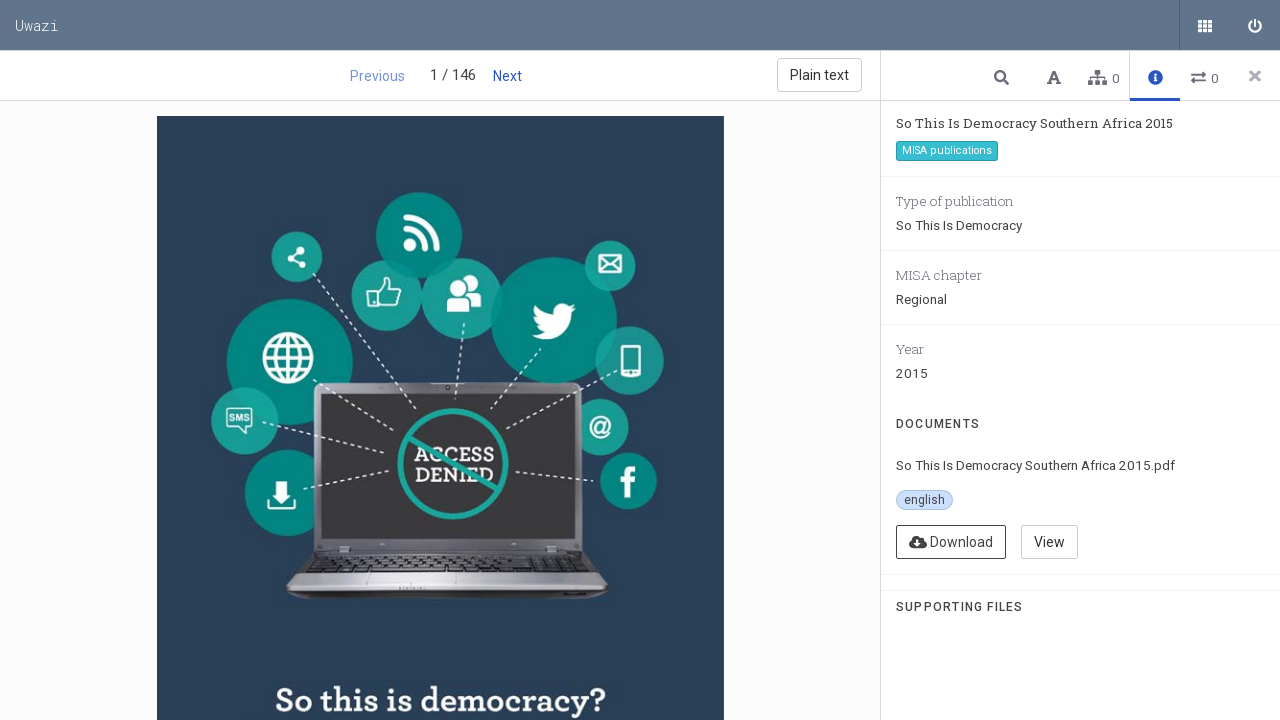

--- FILE ---
content_type: text/html; charset=utf-8
request_url: https://data.misa.org/en/entity/h7wi71usexi
body_size: 19536
content:
<!doctype html>
<html lang="en" data-reactroot=""><head><title data-react-helmet="true">So This Is Democracy Southern Africa 2015 • Page 1 • Uwazi</title><meta data-react-helmet="true" name="description" content="Uwazi docs"/><link data-react-helmet="true" rel="canonical" href="/en/entity/h7wi71usexi?page=1"/><meta name="viewport" content="width=device-width, initial-scale=1.0"/><link href="/vendor.ade17dc18b3c107eec7e.css" rel="stylesheet" type="text/css"/><link href="/main.04326162bc69e98b61ec.css" rel="stylesheet" type="text/css"/><link href="/pdfjs-dist.cb110108d7d7ef4ef327.css" rel="stylesheet" type="text/css"/><style type="text/css"></style><link rel="stylesheet" href="https://fonts.googleapis.com/css?family=Roboto+Mono:100,300,400,500,700|Roboto+Slab:100,300,400,700|Roboto:100,300,400,500,700,900"/><link rel="shortcut icon" href="/assets/1611154209091wslqb1gz1p.png"/></head><body><div id="root"><div id="app" class="" data-reactroot=""><div class="alert-wrapper"></div><div class="alert-wrapper"></div><div class="content"><nav><h1><div><a href="/en/">Uwazi</a></div></h1></nav><header><button class="menu-button" aria-label="Menu"><svg aria-hidden="true" focusable="false" data-prefix="fas" data-icon="bars" class="svg-inline--fa fa-bars fa-w-14 " role="img" xmlns="http://www.w3.org/2000/svg" viewBox="0 0 448 512"><path fill="currentColor" d="M16 132h416c8.837 0 16-7.163 16-16V76c0-8.837-7.163-16-16-16H16C7.163 60 0 67.163 0 76v40c0 8.837 7.163 16 16 16zm0 160h416c8.837 0 16-7.163 16-16v-40c0-8.837-7.163-16-16-16H16c-8.837 0-16 7.163-16 16v40c0 8.837 7.163 16 16 16zm0 160h416c8.837 0 16-7.163 16-16v-40c0-8.837-7.163-16-16-16H16c-8.837 0-16 7.163-16 16v40c0 8.837 7.163 16 16 16z"></path></svg></button><h1 class="logotype"><div><a href="/en/">Uwazi</a></div></h1><ul class="menuNav"><li class="menuItems"><ul class="menuNav-list"></ul></li><li class="menuActions"><ul class="menuNav-list"><li class="menuNav-item"><a class="menuNav-btn btn btn-default" aria-label="Public documents" href="/en/library/?q=(order:desc,sort:creationDate,treatAs:number)"><svg aria-hidden="true" focusable="false" data-prefix="fas" data-icon="th" class="svg-inline--fa fa-th fa-w-16 " role="img" xmlns="http://www.w3.org/2000/svg" viewBox="0 0 512 512"><path fill="currentColor" d="M149.333 56v80c0 13.255-10.745 24-24 24H24c-13.255 0-24-10.745-24-24V56c0-13.255 10.745-24 24-24h101.333c13.255 0 24 10.745 24 24zm181.334 240v-80c0-13.255-10.745-24-24-24H205.333c-13.255 0-24 10.745-24 24v80c0 13.255 10.745 24 24 24h101.333c13.256 0 24.001-10.745 24.001-24zm32-240v80c0 13.255 10.745 24 24 24H488c13.255 0 24-10.745 24-24V56c0-13.255-10.745-24-24-24H386.667c-13.255 0-24 10.745-24 24zm-32 80V56c0-13.255-10.745-24-24-24H205.333c-13.255 0-24 10.745-24 24v80c0 13.255 10.745 24 24 24h101.333c13.256 0 24.001-10.745 24.001-24zm-205.334 56H24c-13.255 0-24 10.745-24 24v80c0 13.255 10.745 24 24 24h101.333c13.255 0 24-10.745 24-24v-80c0-13.255-10.745-24-24-24zM0 376v80c0 13.255 10.745 24 24 24h101.333c13.255 0 24-10.745 24-24v-80c0-13.255-10.745-24-24-24H24c-13.255 0-24 10.745-24 24zm386.667-56H488c13.255 0 24-10.745 24-24v-80c0-13.255-10.745-24-24-24H386.667c-13.255 0-24 10.745-24 24v80c0 13.255 10.745 24 24 24zm0 160H488c13.255 0 24-10.745 24-24v-80c0-13.255-10.745-24-24-24H386.667c-13.255 0-24 10.745-24 24v80c0 13.255 10.745 24 24 24zM181.333 376v80c0 13.255 10.745 24 24 24h101.333c13.255 0 24-10.745 24-24v-80c0-13.255-10.745-24-24-24H205.333c-13.255 0-24 10.745-24 24z"></path></svg><span class="tab-link-tooltip"><span class="translation">Public documents</span></span></a></li><li class="menuNav-item"><a class="menuNav-btn btn btn-default" aria-label="Sign in" href="/en/login"><svg aria-hidden="true" focusable="false" data-prefix="fas" data-icon="power-off" class="svg-inline--fa fa-power-off fa-w-16 " role="img" xmlns="http://www.w3.org/2000/svg" viewBox="0 0 512 512"><path fill="currentColor" d="M400 54.1c63 45 104 118.6 104 201.9 0 136.8-110.8 247.7-247.5 248C120 504.3 8.2 393 8 256.4 7.9 173.1 48.9 99.3 111.8 54.2c11.7-8.3 28-4.8 35 7.7L162.6 90c5.9 10.5 3.1 23.8-6.6 31-41.5 30.8-68 79.6-68 134.9-.1 92.3 74.5 168.1 168 168.1 91.6 0 168.6-74.2 168-169.1-.3-51.8-24.7-101.8-68.1-134-9.7-7.2-12.4-20.5-6.5-30.9l15.8-28.1c7-12.4 23.2-16.1 34.8-7.8zM296 264V24c0-13.3-10.7-24-24-24h-32c-13.3 0-24 10.7-24 24v240c0 13.3 10.7 24 24 24h32c13.3 0 24-10.7 24-24z"></path></svg><span class="tab-link-tooltip"><span class="translation">Sign in</span></span></a></li></ul><ul class="menuNav-I18NMenu" role="navigation" aria-label="Languages"></ul></li></ul></header><div class="app-content container-fluid"><div class="row"><div class="content-header content-header-document"><div class="content-header-title"><div class="paginator"><a class="btn disabled" rel="nofollow" router="[object Object]" params="[object Object]" routes="[object Object],[object Object],[object Object],[object Object]" href="/en/entity/h7wi71usexi?page=1"><span class="translation">Previous</span></a><span> 1 / 146 </span><a class="btn" router="[object Object]" params="[object Object]" routes="[object Object],[object Object],[object Object],[object Object]" href="/en/entity/h7wi71usexi?page=2"><span class="translation">Next</span></a></div><a class="btn btn-default" router="[object Object]" params="[object Object]" routes="[object Object],[object Object],[object Object],[object Object]" href="/en/entity/h7wi71usexi"><span class="translation">Normal view</span></a></div></div><main class="document-viewer with-header"><div class="main-wrapper"><pre class="force-ltr"></pre><div><div class="_undefined document targetDocument force-ltr"><div><div class="relationship-steps is-fixed"><button class="btn btn-default"><svg aria-hidden="true" focusable="false" data-prefix="fas" data-icon="arrow-left" class="svg-inline--fa fa-arrow-left fa-w-14 " role="img" xmlns="http://www.w3.org/2000/svg" viewBox="0 0 448 512"><path fill="currentColor" d="M257.5 445.1l-22.2 22.2c-9.4 9.4-24.6 9.4-33.9 0L7 273c-9.4-9.4-9.4-24.6 0-33.9L201.4 44.7c9.4-9.4 24.6-9.4 33.9 0l22.2 22.2c9.5 9.5 9.3 25-.4 34.3L136.6 216H424c13.3 0 24 10.7 24 24v32c0 13.3-10.7 24-24 24H136.6l120.5 114.8c9.8 9.3 10 24.8.4 34.3z"></path></svg>Back</button><h2>Select target paragraph<small>3</small></h2></div><div class="ContextMenu ContextMenu-center"><button class="btn btn-default hidden"><svg aria-hidden="true" focusable="false" data-prefix="fas" data-icon="save" class="svg-inline--fa fa-save fa-w-14 " role="img" xmlns="http://www.w3.org/2000/svg" viewBox="0 0 448 512"><path fill="currentColor" d="M433.941 129.941l-83.882-83.882A48 48 0 0 0 316.118 32H48C21.49 32 0 53.49 0 80v352c0 26.51 21.49 48 48 48h352c26.51 0 48-21.49 48-48V163.882a48 48 0 0 0-14.059-33.941zM224 416c-35.346 0-64-28.654-64-64 0-35.346 28.654-64 64-64s64 28.654 64 64c0 35.346-28.654 64-64 64zm96-304.52V212c0 6.627-5.373 12-12 12H76c-6.627 0-12-5.373-12-12V108c0-6.627 5.373-12 12-12h228.52c3.183 0 6.235 1.264 8.485 3.515l3.48 3.48A11.996 11.996 0 0 1 320 111.48z"></path></svg><span class="ContextMenu-tooltip">Save</span></button></div></div><div class="pages"><div class="cs-loader"><div class="cs-loader-inner"><label> ●</label><label> ●</label><label> ●</label></div></div></div></div></div><footer><ul class="footer-nav"><li class="footer-nav_item"><div class="footer-tooltip"><p>Uwazi is developed by<!-- --> <img src="/public/huridocs-logo.svg" title="uwazi" alt="uwazi"/></p><p>in Kenya, Ecuador, Spain, Germany and USA.</p></div><a href="https://www.uwazi.io/" target="_blank" class="footer-logo"><img src="/public/logo.svg" title="uwazi" alt="uwazi"/></a></li><li class="footer-nav_separator"> </li><li class="footer-nav_item footer-collection_name"><span>Uwazi</span></li><li class="footer-nav_separator"> </li><li class="footer-nav_item"><a href="/en/library"><span class="translation">Library</span></a></li><li class="footer-nav_item"><a href="/en/login"><span class="translation">Login</span></a></li></ul></footer></div></main><aside class="side-panel metadata-sidepanel is-hidden  "><div class="sidepanel-header"><button type="button" class="closeSidepanel close-modal" aria-label="Close side panel"><svg aria-hidden="true" focusable="false" data-prefix="fas" data-icon="times" class="svg-inline--fa fa-times fa-w-11 " role="img" xmlns="http://www.w3.org/2000/svg" viewBox="0 0 352 512"><path fill="currentColor" d="M242.72 256l100.07-100.07c12.28-12.28 12.28-32.19 0-44.48l-22.24-22.24c-12.28-12.28-32.19-12.28-44.48 0L176 189.28 75.93 89.21c-12.28-12.28-32.19-12.28-44.48 0L9.21 111.45c-12.28 12.28-12.28 32.19 0 44.48L109.28 256 9.21 356.07c-12.28 12.28-12.28 32.19 0 44.48l22.24 22.24c12.28 12.28 32.2 12.28 44.48 0L176 322.72l100.07 100.07c12.28 12.28 32.2 12.28 44.48 0l22.24-22.24c12.28-12.28 12.28-32.19 0-44.48L242.72 256z"></path></svg></button><div><ul class="nav nav-tabs"><span></span><span></span><span></span><li><div class="tab-link tab-link-active" style="font-weight:bold" tabindex="0" default="" role="button" aria-label="Info"><svg aria-hidden="true" focusable="false" data-prefix="fas" data-icon="info-circle" class="svg-inline--fa fa-info-circle fa-w-16 " role="img" xmlns="http://www.w3.org/2000/svg" viewBox="0 0 512 512"><path fill="currentColor" d="M256 8C119.043 8 8 119.083 8 256c0 136.997 111.043 248 248 248s248-111.003 248-248C504 119.083 392.957 8 256 8zm0 110c23.196 0 42 18.804 42 42s-18.804 42-42 42-42-18.804-42-42 18.804-42 42-42zm56 254c0 6.627-5.373 12-12 12h-88c-6.627 0-12-5.373-12-12v-24c0-6.627 5.373-12 12-12h12v-64h-12c-6.627 0-12-5.373-12-12v-24c0-6.627 5.373-12 12-12h64c6.627 0 12 5.373 12 12v100h12c6.627 0 12 5.373 12 12v24z"></path></svg><span class="tab-link-tooltip"><span class="translation">Info</span></span></div></li><li><div class="tab-link" tabindex="0" role="button" aria-label="Connections"><svg aria-hidden="true" focusable="false" data-prefix="fas" data-icon="exchange-alt" class="svg-inline--fa fa-exchange-alt fa-w-16 " role="img" xmlns="http://www.w3.org/2000/svg" viewBox="0 0 512 512"><path fill="currentColor" d="M0 168v-16c0-13.255 10.745-24 24-24h360V80c0-21.367 25.899-32.042 40.971-16.971l80 80c9.372 9.373 9.372 24.569 0 33.941l-80 80C409.956 271.982 384 261.456 384 240v-48H24c-13.255 0-24-10.745-24-24zm488 152H128v-48c0-21.314-25.862-32.08-40.971-16.971l-80 80c-9.372 9.373-9.372 24.569 0 33.941l80 80C102.057 463.997 128 453.437 128 432v-48h360c13.255 0 24-10.745 24-24v-16c0-13.255-10.745-24-24-24z"></path></svg><span class="connectionsNumber">0</span><span class="tab-link-tooltip"><span class="translation">Connections</span></span></div></li></ul></div></div><div class="sidepanel-footer"><span></span></div><div class="sidepanel-body"><div><div class="text-search" style="display:none"><div><form autoComplete="off"><div class="search-box"><div class="input-group"><div><svg aria-hidden="true" focusable="false" data-prefix="fas" data-icon="search" class="svg-inline--fa fa-search fa-w-16 " role="img" xmlns="http://www.w3.org/2000/svg" viewBox="0 0 512 512"><path fill="currentColor" d="M505 442.7L405.3 343c-4.5-4.5-10.6-7-17-7H372c27.6-35.3 44-79.7 44-128C416 93.1 322.9 0 208 0S0 93.1 0 208s93.1 208 208 208c48.3 0 92.7-16.4 128-44v16.3c0 6.4 2.5 12.5 7 17l99.7 99.7c9.4 9.4 24.6 9.4 33.9 0l28.3-28.3c9.4-9.4 9.4-24.6.1-34zM208 336c-70.7 0-128-57.2-128-128 0-70.7 57.2-128 128-128 70.7 0 128 57.2 128 128 0 70.7-57.2 128-128 128z"></path></svg><input type="text" placeholder="Search related entities or documents" class="form-control" autoComplete="off" aria-label="Type something in the search box to get some results." name="searchText.searchTerm" value=""/><svg aria-hidden="true" focusable="false" data-prefix="fas" data-icon="times" class="svg-inline--fa fa-times fa-w-11 " role="img" xmlns="http://www.w3.org/2000/svg" viewBox="0 0 352 512"><path fill="currentColor" d="M242.72 256l100.07-100.07c12.28-12.28 12.28-32.19 0-44.48l-22.24-22.24c-12.28-12.28-32.19-12.28-44.48 0L176 189.28 75.93 89.21c-12.28-12.28-32.19-12.28-44.48 0L9.21 111.45c-12.28 12.28-12.28 32.19 0 44.48L109.28 256 9.21 356.07c-12.28 12.28-12.28 32.19 0 44.48l22.24 22.24c12.28 12.28 32.2 12.28 44.48 0L176 322.72l100.07 100.07c12.28 12.28 32.2 12.28 44.48 0l22.24-22.24c12.28-12.28 12.28-32.19 0-44.48L242.72 256z"></path></svg></div></div><div class="search-tips">Search tips</div></div></form><div class="blank-state"><svg aria-hidden="true" focusable="false" data-prefix="fas" data-icon="search" class="svg-inline--fa fa-search fa-w-16 " role="img" xmlns="http://www.w3.org/2000/svg" viewBox="0 0 512 512"><path fill="currentColor" d="M505 442.7L405.3 343c-4.5-4.5-10.6-7-17-7H372c27.6-35.3 44-79.7 44-128C416 93.1 322.9 0 208 0S0 93.1 0 208s93.1 208 208 208c48.3 0 92.7-16.4 128-44v16.3c0 6.4 2.5 12.5 7 17l99.7 99.7c9.4 9.4 24.6 9.4 33.9 0l28.3-28.3c9.4-9.4 9.4-24.6.1-34zM208 336c-70.7 0-128-57.2-128-128 0-70.7 57.2-128 128-128 70.7 0 128 57.2 128 128 0 70.7-57.2 128-128 128z"></path></svg><h4><span class="translation">Search text</span></h4><p><span class="translation">Type something in the search box to get some results.</span></p></div><ul class="snippet-list"></ul></div></div><div class="toc" style="display:none"><div class="tocHeader"><h1><span class="translation">Table of contents </span></h1> </div><div class="blank-state"><svg aria-hidden="true" focusable="false" data-prefix="fas" data-icon="font" class="svg-inline--fa fa-font fa-w-14 " role="img" xmlns="http://www.w3.org/2000/svg" viewBox="0 0 448 512"><path fill="currentColor" d="M432 416h-23.41L277.88 53.69A32 32 0 0 0 247.58 32h-47.16a32 32 0 0 0-30.3 21.69L39.41 416H16a16 16 0 0 0-16 16v32a16 16 0 0 0 16 16h128a16 16 0 0 0 16-16v-32a16 16 0 0 0-16-16h-19.58l23.3-64h152.56l23.3 64H304a16 16 0 0 0-16 16v32a16 16 0 0 0 16 16h128a16 16 0 0 0 16-16v-32a16 16 0 0 0-16-16zM176.85 272L224 142.51 271.15 272z"></path></svg><h4><span class="translation">No Table of Contents</span></h4><p><span class="translation">No Table of Contents description</span></p></div></div><div class="metadata tab-content-visible"><div><div class="view"><div class="item-info"><div><h1 class="item-name">So This Is Democracy Southern Africa 2015</h1></div><span class="btn-color" style="background-color:#37BDCf"><span class="translation">MISA publications</span></span></div><dl class="metadata-type-select metadata-name-type_of_publication  "><dt><span class="translation">Type of publication</span></dt><dd class="">So This Is Democracy</dd></dl><dl class="metadata-type-select metadata-name-misa_chapter  "><dt><span class="translation">MISA chapter</span></dt><dd class="">Regional</dd></dl><dl class="metadata-type-numeric metadata-name-year  "><dt><span class="translation">Year</span></dt><dd class="">2015</dd></dl></div><div class="filelist"><h2><span class="translation">Documents</span></h2><ul><li><div class="file"><div class="file-originalname">So This Is Democracy Southern Africa 2015.pdf</div><div><div><span class="badge"><span class="translation">english</span></span></div><div><a href="/api/files/1618592706976gqvp8xorc8f.pdf" target="_blank" rel="noopener noreferrer" class="file-download btn btn-outline-secondary"><svg aria-hidden="true" focusable="false" data-prefix="fas" data-icon="cloud-download-alt" class="svg-inline--fa fa-cloud-download-alt fa-w-20 " role="img" xmlns="http://www.w3.org/2000/svg" viewBox="0 0 640 512"><path fill="currentColor" d="M537.6 226.6c4.1-10.7 6.4-22.4 6.4-34.6 0-53-43-96-96-96-19.7 0-38.1 6-53.3 16.2C367 64.2 315.3 32 256 32c-88.4 0-160 71.6-160 160 0 2.7.1 5.4.2 8.1C40.2 219.8 0 273.2 0 336c0 79.5 64.5 144 144 144h368c70.7 0 128-57.3 128-128 0-61.9-44-113.6-102.4-125.4zm-132.9 88.7L299.3 420.7c-6.2 6.2-16.4 6.2-22.6 0L171.3 315.3c-10.1-10.1-2.9-27.3 11.3-27.3H248V176c0-8.8 7.2-16 16-16h48c8.8 0 16 7.2 16 16v112h65.4c14.2 0 21.4 17.2 11.3 27.3z"></path></svg> <span class="translation">Download</span></a><a class="btn btn-default" type="button" router="[object Object]" params="[object Object]" routes="[object Object],[object Object],[object Object],[object Object]" href="/en/entity/h7wi71usexi?file=1618592706976gqvp8xorc8f.pdf&amp;page=1"><span class="translation">View</span></a></div></div></div></li></ul></div><div class="attachments-list-parent"><div class="attachments-list-header"><h2><span class="translation">Supporting files</span></h2></div><div class="attachments-list"></div></div></div></div><div class="references" style="display:none"><div class="blank-state"><svg aria-hidden="true" focusable="false" data-prefix="fas" data-icon="sitemap" class="svg-inline--fa fa-sitemap fa-w-20 " role="img" xmlns="http://www.w3.org/2000/svg" viewBox="0 0 640 512"><path fill="currentColor" d="M128 352H32c-17.67 0-32 14.33-32 32v96c0 17.67 14.33 32 32 32h96c17.67 0 32-14.33 32-32v-96c0-17.67-14.33-32-32-32zm-24-80h192v48h48v-48h192v48h48v-57.59c0-21.17-17.23-38.41-38.41-38.41H344v-64h40c17.67 0 32-14.33 32-32V32c0-17.67-14.33-32-32-32H256c-17.67 0-32 14.33-32 32v96c0 17.67 14.33 32 32 32h40v64H94.41C73.23 224 56 241.23 56 262.41V320h48v-48zm264 80h-96c-17.67 0-32 14.33-32 32v96c0 17.67 14.33 32 32 32h96c17.67 0 32-14.33 32-32v-96c0-17.67-14.33-32-32-32zm240 0h-96c-17.67 0-32 14.33-32 32v96c0 17.67 14.33 32 32 32h96c17.67 0 32-14.33 32-32v-96c0-17.67-14.33-32-32-32z"></path></svg><h4><span class="translation">No References</span></h4><p><span class="translation">References are parts of this document related with other documents and entities.</span></p></div></div><div class="connections" style="display:none"><div class="blank-state"><svg aria-hidden="true" focusable="false" data-prefix="fas" data-icon="exchange-alt" class="svg-inline--fa fa-exchange-alt fa-w-16 " role="img" xmlns="http://www.w3.org/2000/svg" viewBox="0 0 512 512"><path fill="currentColor" d="M0 168v-16c0-13.255 10.745-24 24-24h360V80c0-21.367 25.899-32.042 40.971-16.971l80 80c9.372 9.373 9.372 24.569 0 33.941l-80 80C409.956 271.982 384 261.456 384 240v-48H24c-13.255 0-24-10.745-24-24zm488 152H128v-48c0-21.314-25.862-32.08-40.971-16.971l-80 80c-9.372 9.373-9.372 24.569 0 33.941l80 80C102.057 463.997 128 453.437 128 432v-48h360c13.255 0 24-10.745 24-24v-16c0-13.255-10.745-24-24-24z"></path></svg><h4><span class="translation">No Relationships</span></h4><p><span class="translation">Relationships are bonds between entities.</span></p></div></div><div class="tab-content" style="display:none"></div></div></div></aside><aside class="side-panel undefined create-reference is-hidden  "><div class="sidepanel-header"><h1>Create <!-- -->Reference</h1><button class="closeSidepanel close-modal" aria-label="Close side panel"><svg aria-hidden="true" focusable="false" data-prefix="fas" data-icon="times" class="svg-inline--fa fa-times fa-w-11 " role="img" xmlns="http://www.w3.org/2000/svg" viewBox="0 0 352 512"><path fill="currentColor" d="M242.72 256l100.07-100.07c12.28-12.28 12.28-32.19 0-44.48l-22.24-22.24c-12.28-12.28-32.19-12.28-44.48 0L176 189.28 75.93 89.21c-12.28-12.28-32.19-12.28-44.48 0L9.21 111.45c-12.28 12.28-12.28 32.19 0 44.48L109.28 256 9.21 356.07c-12.28 12.28-12.28 32.19 0 44.48l22.24 22.24c12.28 12.28 32.2 12.28 44.48 0L176 322.72l100.07 100.07c12.28 12.28 32.2 12.28 44.48 0l22.24-22.24c12.28-12.28 12.28-32.19 0-44.48L242.72 256z"></path></svg></button><div class="connections-list-title"><span class="translation">Select relationship type</span></div><ul class="connections-list multiselect"></ul></div><div class="sidepanel-footer"><button class="btn btn-primary" aria-label="Close side panel"><svg aria-hidden="true" focusable="false" data-prefix="fas" data-icon="times" class="svg-inline--fa fa-times fa-w-11 " role="img" xmlns="http://www.w3.org/2000/svg" viewBox="0 0 352 512"><path fill="currentColor" d="M242.72 256l100.07-100.07c12.28-12.28 12.28-32.19 0-44.48l-22.24-22.24c-12.28-12.28-32.19-12.28-44.48 0L176 189.28 75.93 89.21c-12.28-12.28-32.19-12.28-44.48 0L9.21 111.45c-12.28 12.28-12.28 32.19 0 44.48L109.28 256 9.21 356.07c-12.28 12.28-12.28 32.19 0 44.48l22.24 22.24c12.28 12.28 32.2 12.28 44.48 0L176 322.72l100.07 100.07c12.28 12.28 32.2 12.28 44.48 0l22.24-22.24c12.28-12.28 12.28-32.19 0-44.48L242.72 256z"></path></svg></button><button class="btn btn-success" disabled="" type="button"><svg aria-hidden="true" focusable="false" data-prefix="fas" data-icon="save" class="svg-inline--fa fa-save fa-w-14 " role="img" xmlns="http://www.w3.org/2000/svg" viewBox="0 0 448 512"><path fill="currentColor" d="M433.941 129.941l-83.882-83.882A48 48 0 0 0 316.118 32H48C21.49 32 0 53.49 0 80v352c0 26.51 21.49 48 48 48h352c26.51 0 48-21.49 48-48V163.882a48 48 0 0 0-14.059-33.941zM224 416c-35.346 0-64-28.654-64-64 0-35.346 28.654-64 64-64s64 28.654 64 64c0 35.346-28.654 64-64 64zm96-304.52V212c0 6.627-5.373 12-12 12H76c-6.627 0-12-5.373-12-12V108c0-6.627 5.373-12 12-12h228.52c3.183 0 6.235 1.264 8.485 3.515l3.48 3.48A11.996 11.996 0 0 1 320 111.48z"></path></svg></button></div><div class="sidepanel-body"><div class="search-box"><div class="input-group"><input type="text" class="form-control" placeholder="Search" value=""/><svg aria-hidden="true" focusable="false" data-prefix="fas" data-icon="search" class="svg-inline--fa fa-search fa-w-16 " role="img" xmlns="http://www.w3.org/2000/svg" viewBox="0 0 512 512"><path fill="currentColor" d="M505 442.7L405.3 343c-4.5-4.5-10.6-7-17-7H372c27.6-35.3 44-79.7 44-128C416 93.1 322.9 0 208 0S0 93.1 0 208s93.1 208 208 208c48.3 0 92.7-16.4 128-44v16.3c0 6.4 2.5 12.5 7 17l99.7 99.7c9.4 9.4 24.6 9.4 33.9 0l28.3-28.3c9.4-9.4 9.4-24.6.1-34zM208 336c-70.7 0-128-57.2-128-128 0-70.7 57.2-128 128-128 70.7 0 128 57.2 128 128 0 70.7-57.2 128-128 128z"></path></svg><div class="search-tips">Search tips</div></div></div><div><div class="item-group"></div></div></div></aside><div class="ContextMenu ContextMenu-bottom"><div class=""><div class="btn btn-primary"><svg aria-hidden="true" focusable="false" data-prefix="fas" data-icon="chart-bar" class="svg-inline--fa fa-chart-bar fa-w-16 " role="img" xmlns="http://www.w3.org/2000/svg" viewBox="0 0 512 512"><path fill="currentColor" d="M332.8 320h38.4c6.4 0 12.8-6.4 12.8-12.8V172.8c0-6.4-6.4-12.8-12.8-12.8h-38.4c-6.4 0-12.8 6.4-12.8 12.8v134.4c0 6.4 6.4 12.8 12.8 12.8zm96 0h38.4c6.4 0 12.8-6.4 12.8-12.8V76.8c0-6.4-6.4-12.8-12.8-12.8h-38.4c-6.4 0-12.8 6.4-12.8 12.8v230.4c0 6.4 6.4 12.8 12.8 12.8zm-288 0h38.4c6.4 0 12.8-6.4 12.8-12.8v-70.4c0-6.4-6.4-12.8-12.8-12.8h-38.4c-6.4 0-12.8 6.4-12.8 12.8v70.4c0 6.4 6.4 12.8 12.8 12.8zm96 0h38.4c6.4 0 12.8-6.4 12.8-12.8V108.8c0-6.4-6.4-12.8-12.8-12.8h-38.4c-6.4 0-12.8 6.4-12.8 12.8v198.4c0 6.4 6.4 12.8 12.8 12.8zM496 384H64V80c0-8.84-7.16-16-16-16H16C7.16 64 0 71.16 0 80v336c0 17.67 14.33 32 32 32h464c8.84 0 16-7.16 16-16v-32c0-8.84-7.16-16-16-16z"></path></svg></div></div></div><div class="ContextMenu ContextMenu-center"></div></div></div></div></div></div><script>window.__reduxData__ = {"notifications":[],"library":{"aggregations":{},"documents":{"rows":[],"totalRows":0},"ui":{"searchTerm":"","previewDoc":"","suggestions":[],"selectedDocuments":[],"filtersPanel":false,"zoomLevel":0,"tableViewColumns":[]},"filters":{"properties":[],"documentTypes":[]},"search":{"sort":"creationDate","order":"desc","treatAs":"number","searchTerm":"","filters":{}},"searchForm":{"$form":{"initialValue":{"sort":"creationDate","order":"desc","treatAs":"number","searchTerm":"","filters":{}},"focus":false,"pending":false,"pristine":true,"submitted":false,"submitFailed":false,"retouched":false,"touched":false,"valid":true,"validating":false,"validated":false,"validity":{},"errors":{},"intents":[],"model":"library.search","value":{"sort":"creationDate","order":"desc","treatAs":"number","searchTerm":"","filters":{}}},"sort":{"initialValue":"creationDate","focus":false,"pending":false,"pristine":true,"submitted":false,"submitFailed":false,"retouched":false,"touched":false,"valid":true,"validating":false,"validated":false,"validity":{},"errors":{},"intents":[],"model":"library.search.sort","value":"creationDate"},"order":{"initialValue":"desc","focus":false,"pending":false,"pristine":true,"submitted":false,"submitFailed":false,"retouched":false,"touched":false,"valid":true,"validating":false,"validated":false,"validity":{},"errors":{},"intents":[],"model":"library.search.order","value":"desc"},"treatAs":{"initialValue":"number","focus":false,"pending":false,"pristine":true,"submitted":false,"submitFailed":false,"retouched":false,"touched":false,"valid":true,"validating":false,"validated":false,"validity":{},"errors":{},"intents":[],"model":"library.search.treatAs","value":"number"},"searchTerm":{"initialValue":"","focus":false,"pending":false,"pristine":true,"submitted":false,"submitFailed":false,"retouched":false,"touched":false,"valid":true,"validating":false,"validated":false,"validity":{},"errors":{},"intents":[],"model":"library.search.searchTerm","value":""},"filters":{"$form":{"initialValue":{},"focus":false,"pending":false,"pristine":true,"submitted":false,"submitFailed":false,"retouched":false,"touched":false,"valid":true,"validating":false,"validated":false,"validity":{},"errors":{},"intents":[],"model":"library.search.filters","value":{}}}},"selectedSorting":{},"markers":{"rows":[]},"sidepanel":{"metadata":{},"metadataForm":{"$form":{"initialValue":{},"focus":false,"pending":false,"pristine":true,"submitted":false,"submitFailed":false,"retouched":false,"touched":false,"valid":true,"validating":false,"validated":false,"validity":{},"errors":{},"intents":[],"model":"library.sidepanel.metadata","value":{}}},"multipleEdit":{},"multipleEditForm":{"$form":{"initialValue":{},"focus":false,"pending":false,"pristine":true,"submitted":false,"submitFailed":false,"retouched":false,"touched":false,"valid":true,"validating":false,"validated":false,"validity":{},"errors":{},"intents":[],"model":"library.sidepanel.multipleEdit","value":{}}},"quickLabelState":{},"quickLabelMetadata":{},"quickLabelMetadataForm":{"$form":{"initialValue":{},"focus":false,"pending":false,"pristine":true,"submitted":false,"submitFailed":false,"retouched":false,"touched":false,"valid":true,"validating":false,"validated":false,"validity":{},"errors":{},"intents":[],"model":"library.sidepanel.quickLabelMetadata","value":{}}},"references":[],"snippets":{"count":0,"metadata":[],"fullText":[]},"tab":""}},"uploads":{"aggregations":{},"documents":{"rows":[],"totalRows":0},"ui":{"searchTerm":"","previewDoc":"","suggestions":[],"selectedDocuments":[],"filtersPanel":false,"zoomLevel":0,"tableViewColumns":[]},"filters":{"properties":[],"documentTypes":[]},"search":{"sort":"creationDate","order":"desc","treatAs":"number","searchTerm":"","filters":{}},"searchForm":{"$form":{"initialValue":{"sort":"creationDate","order":"desc","treatAs":"number","searchTerm":"","filters":{}},"focus":false,"pending":false,"pristine":true,"submitted":false,"submitFailed":false,"retouched":false,"touched":false,"valid":true,"validating":false,"validated":false,"validity":{},"errors":{},"intents":[],"model":"uploads.search","value":{"sort":"creationDate","order":"desc","treatAs":"number","searchTerm":"","filters":{}}},"sort":{"initialValue":"creationDate","focus":false,"pending":false,"pristine":true,"submitted":false,"submitFailed":false,"retouched":false,"touched":false,"valid":true,"validating":false,"validated":false,"validity":{},"errors":{},"intents":[],"model":"uploads.search.sort","value":"creationDate"},"order":{"initialValue":"desc","focus":false,"pending":false,"pristine":true,"submitted":false,"submitFailed":false,"retouched":false,"touched":false,"valid":true,"validating":false,"validated":false,"validity":{},"errors":{},"intents":[],"model":"uploads.search.order","value":"desc"},"treatAs":{"initialValue":"number","focus":false,"pending":false,"pristine":true,"submitted":false,"submitFailed":false,"retouched":false,"touched":false,"valid":true,"validating":false,"validated":false,"validity":{},"errors":{},"intents":[],"model":"uploads.search.treatAs","value":"number"},"searchTerm":{"initialValue":"","focus":false,"pending":false,"pristine":true,"submitted":false,"submitFailed":false,"retouched":false,"touched":false,"valid":true,"validating":false,"validated":false,"validity":{},"errors":{},"intents":[],"model":"uploads.search.searchTerm","value":""},"filters":{"$form":{"initialValue":{},"focus":false,"pending":false,"pristine":true,"submitted":false,"submitFailed":false,"retouched":false,"touched":false,"valid":true,"validating":false,"validated":false,"validity":{},"errors":{},"intents":[],"model":"uploads.search.filters","value":{}}}},"selectedSorting":{},"markers":{"rows":[]},"sidepanel":{"metadata":{},"metadataForm":{"$form":{"initialValue":{},"focus":false,"pending":false,"pristine":true,"submitted":false,"submitFailed":false,"retouched":false,"touched":false,"valid":true,"validating":false,"validated":false,"validity":{},"errors":{},"intents":[],"model":"uploads.sidepanel.metadata","value":{}}},"multipleEdit":{},"multipleEditForm":{"$form":{"initialValue":{},"focus":false,"pending":false,"pristine":true,"submitted":false,"submitFailed":false,"retouched":false,"touched":false,"valid":true,"validating":false,"validated":false,"validity":{},"errors":{},"intents":[],"model":"uploads.sidepanel.multipleEdit","value":{}}},"quickLabelState":{},"quickLabelMetadata":{},"quickLabelMetadataForm":{"$form":{"initialValue":{},"focus":false,"pending":false,"pristine":true,"submitted":false,"submitFailed":false,"retouched":false,"touched":false,"valid":true,"validating":false,"validated":false,"validity":{},"errors":{},"intents":[],"model":"uploads.sidepanel.quickLabelMetadata","value":{}}},"references":[],"snippets":{"count":0,"metadata":[],"fullText":[]},"tab":""}},"progress":{},"importEntities":{"showImportPanel":false,"importUploadProgress":0,"importProgress":0,"importStart":false,"importEnd":false,"importError":{}},"locale":"en","inlineEdit":{"inlineEdit":false,"context":"","key":"","showInlineEditForm":false},"semanticSearch":{"search":{},"searches":[],"resultsFiltersForm":{"$form":{"initialValue":{},"focus":false,"pending":false,"pristine":true,"submitted":false,"submitFailed":false,"retouched":false,"touched":false,"valid":true,"validating":false,"validated":false,"validity":{},"errors":{},"intents":[],"model":"semanticSearch.resultsFilters","value":{}}},"resultsFilters":{"threshold":0.4,"minRelevantSentences":5},"resultsThreshold":{},"minRelevantSentences":{},"minRelevantScore":{},"selectedDocument":{},"showSemanticSearchPanel":false,"multipleEdit":{"metadata":{}},"multipleEditForm":{"$form":{"initialValue":{"metadata":{}},"focus":false,"pending":false,"pristine":true,"submitted":false,"submitFailed":false,"retouched":false,"touched":false,"valid":true,"validating":false,"validated":false,"validity":{},"errors":{},"intents":[],"model":"semanticSearch.multipleEdit","value":{"metadata":{}}},"metadata":{"$form":{"initialValue":{},"focus":false,"pending":false,"pristine":true,"submitted":false,"submitFailed":false,"retouched":false,"touched":false,"valid":true,"validating":false,"validated":false,"validity":{},"errors":{},"intents":[],"model":"semanticSearch.multipleEdit.metadata","value":{}}}},"multiedit":[]},"activitylog":{"search":{},"list":[]},"inlineEditForm":{"$form":{"initialValue":{},"focus":false,"pending":false,"pristine":true,"submitted":false,"submitFailed":false,"retouched":false,"touched":false,"valid":true,"validating":false,"validated":false,"validity":{},"errors":{},"intents":[],"model":"inlineEditModel","value":{}}},"inlineEditModel":{},"template":{"data":{"name":"","properties":[],"commonProperties":[{"localID":"commonTitle","label":"Title","name":"title","isCommonProperty":true,"type":"text","prioritySorting":false},{"localID":"commonCreationDate","label":"Date added","name":"creationDate","isCommonProperty":true,"type":"date","prioritySorting":false},{"localID":"commonEditDate","label":"Date modified","name":"editDate","isCommonProperty":true,"type":"date","prioritySorting":false}]},"formState":{"$form":{"initialValue":{},"focus":false,"pending":false,"pristine":true,"submitted":false,"submitFailed":false,"retouched":false,"touched":false,"valid":true,"validating":false,"validated":false,"validity":{},"errors":{},"intents":[],"model":"template.data","value":{}}},"uiState":{"thesauris":[],"templates":[],"propertyBeingDeleted":null}},"page":{"pageView":{},"datasets":{},"itemLists":[],"data":{"title":"","metadata":{"content":""}},"formState":{"$form":{"initialValue":{},"focus":false,"pending":false,"pristine":true,"submitted":false,"submitFailed":false,"retouched":false,"touched":false,"valid":true,"validating":false,"validated":false,"validity":{},"errors":{},"intents":[],"model":"page.data","value":{}}},"uiState":{}},"thesauri":{"suggestInfo":{},"tasksState":{},"thesaurus":{},"data":{"name":"","values":[{"label":"","id":"ts337h18ks"}]},"formState":{"$form":{"initialValue":{"name":"","values":[{"label":"","id":"xrboij13bis"}]},"focus":false,"pending":false,"pristine":true,"submitted":false,"submitFailed":false,"retouched":false,"touched":false,"valid":true,"validating":false,"validated":false,"validity":{},"errors":{},"intents":[],"model":"thesauri.data","value":{"name":"","values":[{"label":"","id":"xrboij13bis"}]}},"name":{"initialValue":"","focus":false,"pending":false,"pristine":true,"submitted":false,"submitFailed":false,"retouched":false,"touched":false,"valid":true,"validating":false,"validated":false,"validity":{},"errors":{},"intents":[],"model":"thesauri.data.name","value":""},"values":{"0":{"$form":{"initialValue":{"label":"","id":"xrboij13bis"},"focus":false,"pending":false,"pristine":true,"submitted":false,"submitFailed":false,"retouched":false,"touched":false,"valid":true,"validating":false,"validated":false,"validity":{},"errors":{},"intents":[],"model":"thesauri.data.values.0","value":{"label":"","id":"xrboij13bis"}},"label":{"initialValue":"","focus":false,"pending":false,"pristine":true,"submitted":false,"submitFailed":false,"retouched":false,"touched":false,"valid":true,"validating":false,"validated":false,"validity":{},"errors":{},"intents":[],"model":"thesauri.data.values.0.label","value":""},"id":{"initialValue":"xrboij13bis","focus":false,"pending":false,"pristine":true,"submitted":false,"submitFailed":false,"retouched":false,"touched":false,"valid":true,"validating":false,"validated":false,"validity":{},"errors":{},"intents":[],"model":"thesauri.data.values.0.id","value":"xrboij13bis"}},"$form":{"initialValue":[{"label":"","id":"xrboij13bis"}],"focus":false,"pending":false,"pristine":true,"submitted":false,"submitFailed":false,"retouched":false,"touched":false,"valid":true,"validating":false,"validated":false,"validity":{},"errors":{},"intents":[],"model":"thesauri.data.values","value":[{"label":"","id":"xrboij13bis"}]}}}},"entityView":{"entity":{},"entityForm":{},"entityFormState":{"$form":{"initialValue":{},"focus":false,"pending":false,"pristine":true,"submitted":false,"submitFailed":false,"retouched":false,"touched":false,"valid":true,"validating":false,"validated":false,"validity":{},"errors":{},"intents":[],"model":"entityView.entityForm","value":{}}},"uiState":{}},"thesauris":[{"_id":"607868e3ada228102cbd2967","values":[{"label":"Angola","id":"p220zs39eod"},{"label":"Botswana","id":"1lkm5gx2wxm"},{"label":"Eswatini","id":"hoc2wixfr4s"},{"label":"DR Congo","id":"ui11r873mvq"},{"label":"Lesotho","id":"lc87vncpqsc"},{"label":"Malawi","id":"8scw6034noc"},{"label":"Mozambique","id":"9ayffahr92b"},{"label":"Namibia","id":"9s4ic6kmx1"},{"label":"South Africa","id":"1kmft85bcyr"},{"label":"Zimbabwe","id":"zzy49tnezr"},{"label":"Tanzania","id":"ulwwm7mejp"},{"label":"Zambia","id":"ui0qgev9kf8"}],"name":"SADC Country","__v":0},{"_id":"60787701ada228102cbd2bf1","values":[{"label":"Malawi","id":"widplhzd3q"},{"label":"Zambia","id":"9ih1cub9zvn"},{"label":"Zimbabwe","id":"9cerx5seui"},{"label":"Regional","id":"pzmqhxk2vt"},{"label":"Angola","id":"28oe16rg5rp"},{"label":"Botswana","id":"klcu2j4tstc"},{"label":"Eswatini","id":"ofdpsk0sg3"},{"label":"Lesotho","id":"8scw6034noc"},{"label":"Mozambique","id":"z3gsbg8f5fm"},{"label":"Namibia","id":"dnsw72gioac"},{"label":"South Africa","id":"eibbzv4lj5f"},{"label":"Tanzania","id":"ior1fygj4v"}],"name":"MISA chapter","__v":0},{"_id":"6078776aada228102cbd2ccb","values":[{"label":"Media freedom","id":"p64iamhi23"},{"label":"Access to information","id":"krc7utrkfas"},{"label":"Cybersecurity, privacy and the internet","id":"mfwjdz1ds7a"},{"label":"Regional and international instruments","id":"lkaf8oja9kf"},{"label":"Journalism safety","id":"mxv3cel94we"}],"name":"Tags","__v":0},{"_id":"60799816ada228102cbdacbe","values":[{"label":"So This Is Democracy","id":"8scw6034noc"},{"label":"Transparency Assessment","id":"68ly9iqxai4"},{"label":"State of the Media","id":"a3qj7d6f5io"},{"label":"Way Forward","id":"y5br8grmwj"}],"name":"Publications","__v":0},{"default":false,"values":[{"id":"q57irmr0l2m","label":"African Media Barometer Ethiopia 2010"},{"id":"ty5xqyb3cbd","label":"African Media Barometer Cape Verde 2007"},{"id":"1biewb1zfht","label":"African Media Barometer Cameroon 2008"},{"id":"mdg0eldkl9k","label":"African Media Barometer Bostwana 2014"},{"id":"4pmnk7fl76","label":"African Media Barometer Gabon 2016 "},{"id":"uc8nnt924bs","label":"African Media Barometer Ghana 2006 "},{"id":"6d4ld6z1z2x","label":"African Media Barometer Ghana 2017"},{"id":"ub7086nxwoe","label":"African Media Barometer Kenya 2005"},{"id":"hakx7b4vscq","label":"African Media Barometer Kenya 2007"},{"id":"pnwz2y9sgcq","label":"African Media Barometer Kenya 2009"},{"id":"5sshu751rhm","label":"African Media Barometer Angola 2010"},{"id":"aniw6r3zw4s","label":"African Media Barometer Benin 2011"},{"id":"gs917ukblqq","label":"African Media Barometer Botswana 2011"},{"id":"gr6j7ns3jjh","label":"African Media Barometer Uganda 2012"},{"id":"vlch05vfdml","label":"African Media Barometer Uganda 2016"},{"id":"63t1j7bka3f","label":"African Media Barometer Zambia 2011"},{"id":"j70okug5l28","label":"African Media Barometer Uganda 2010"},{"id":"br6ezu311ma","label":"African Media Barometer Zambia 2017"},{"id":"q9yur7vkt3","label":"African Media Barometer Zimbabwe 2006"},{"id":"9vz1mmr7sdk","label":"African Media Barometer Zimbabwe 2010"},{"id":"ht0os9pnw0t","label":"African Media Barometer Lesotho 2015"},{"id":"99bzk1yw0ig","label":"African Media Barometer Zimbabwe 2015"},{"id":"tbt56jhotjs","label":"African Media Barometer Madagascar 2006"},{"id":"ic9u52n4pb","label":"African Media Barometer Malawi 2012"},{"id":"m2ze1lesep","label":"African Media Barometer Malawi 2006"},{"id":"q9p8j6z3y7","label":"African Media Barometer Mali 2008"},{"id":"1hh93nq54wm","label":"African Media Barometer Mauritius 2008"},{"id":"8a7uczuwokt","label":"African Media Barometer Mozambique 2007"},{"id":"2q03dwtwr25","label":"African Media Barometer Mauritius 2010"},{"id":"sfwq97ng85d","label":"African Media Barometer Namibia 2015"},{"id":"xmsqrya9zd","label":"African Media Barometer Namibia 2009 "},{"id":"4tvig7oshe","label":"African Media Barometer Nigeria 2011"},{"id":"h5jds9vxpv4","label":"African Media Barometer Nigeria 2015"},{"id":"rg30slha9k","label":"African Media Barometer Swaziland 2011"},{"id":"ipd8tpcieb","label":"African Media Barometer South Africa 2013"},{"id":"eab56d919gq","label":"African Media Barometer Senegal 2013"},{"id":"m0vhpkh151","label":"African Media Barometer Swaziland 2007"},{"id":"x47pkne6elt","label":"African Media Barometer Swaziland 2014"},{"id":"rp3gyqhmmv","label":"African Media Barometer Tanzania 2010"},{"id":"ycqhvg1d29","label":"African Media Barometer Uganda 2007"},{"id":"zrb215o393h","label":"African Media Barometer Tanzania 2012"},{"id":"n4xsx3cjajb","label":"African Media Barometer Mali 2006"},{"id":"snep1bnhyu","label":"African Media Barometer Nigeria 2008"},{"id":"m8eoo0qkjes","label":"African Media Barometer Madagascar 2016"},{"id":"q75djqbju5p","label":"African Media Barometer Namibia 2007"},{"id":"ynqy1tuhswn","label":"African Media Barometer Lesotho 2010"},{"id":"a1g44xm8wc","label":"African Media Barometer Benin 2009"},{"id":"ktyvv8uk8yd","label":"African Media Barometer Bostwana 2005"},{"id":"1907hdyx74t","label":"African Media Barometer Cote D'Ivoire 2012"},{"id":"k0hlj94akd","label":"African Media Barometer Democratic Republic of Congo 2012"},{"id":"3g1dww8luwn","label":"African Media Barometer Kenya 2012"},{"id":"a0yvtmhxtru","label":"African Media Barometer Mali 2010"},{"id":"3yzgdgp84ue","label":"African Media Barometer Togo 2010"},{"id":"z9a3m26qn1b","label":"African Media Barometer Ghana 2011"},{"id":"aajsdo6et1g","label":"African Media Barometer Madagascar 2010"},{"id":"gakt8bd6c84","label":"African Media Barometer South Africa 2010"},{"id":"5obw4mm1us6","label":"African Media Barometer Cameroon 2011"},{"id":"qg69bjcdqp","label":"African Media Barometer Mozambique 2011"},{"id":"trndox0rygr","label":"African Media Barometer Guinea 2011"},{"id":"xf2oywu7aii","label":"African Media Barometer Namibia 2011"},{"id":"xp9k1ynmmyi","label":"African Media Barometer Madagascar 2012"},{"id":"cmasjdjjai","label":"African Media Barometer Zimbabwe 2012"},{"id":"cwa3ugit00o","label":"African Media Barometer Lesotho 2012"},{"id":"8i70i1i8xyf","label":"African Media Barometer Republic of the Congo 2013"},{"id":"bw026sddzfm","label":"African Media Barometer Zambia 2013"},{"id":"8ele7qmr2q9","label":"African Media Barometer Ghana 2013"},{"id":"amf4txzpofh","label":"African Media Barometer Benin French 2014"},{"id":"81j8zg3ex19","label":"African Media Barometer Cameroon French 2014"},{"id":"if3agdbkkmh","label":"African Media Barometer Tanzania 2015"},{"id":"gmzjilru87l","label":"African Media Barometer Mozambique Portuguese 2014"},{"id":"x1mclsurise","label":"African Media Barometer Ivory Coast French 2016"},{"id":"4jrlwxvjuax","label":"African Media Barometer Cameroon 2018"},{"id":"xpkacma1tx","label":"African Media Barometer Togo French 2017"},{"id":"rypfstijhej","label":"African Media Barometer Botswana 2018"},{"id":"jsrguiwwghr","label":"African Media Barometer South Africa 2018"},{"id":"ifi631ngn3","label":"African Media Barometer Lesotho 2018"},{"id":"0klfcx0t9ypm","label":"African Media Barometer Benin 2018"},{"id":"eienlm118pv","label":"African Media Barometer Eswatini 2018"},{"id":"0bvtjiay8h6w","label":"African Media Barometer Namibia 2018"},{"id":"y6ly26fjlwm","label":"African Media Barometer Mozambique 2018"},{"id":"kcd8vja5k4","label":"African Media Barometer Nigeria 2019"},{"id":"28ufwtkafq9","label":"African Media Barometer Tanzania Kisuahili 2019"},{"id":"lhkeykonzch","label":"African Media Barometer Tanzania 2019"},{"id":"ugkqs3pfnmq","label":"African Media Barometer Madagascar 2019"},{"id":"htonkhejq1f","label":"African Media Barometer Zimbabwe 2020"},{"id":"tr5eqb9kgwc","label":"African Media Barometer Tanzania 2006"},{"id":"0qnu2skrlkqn","label":"African Media Barometer Chad 2007"},{"id":"rhvur1drsgp","label":"African Media Barometer Tanzania 2008"},{"id":"etumzbwndx","label":"African Media Barometer Cape Verde 2007"},{"id":"0wvr49c5r34","label":"African Media Barometer Algeria 2009"},{"id":"nfkbds26hfi","label":"African Media Barometer Cote D'Ivoire 2018"},{"id":"2j32dcauxph","label":"African Media Barometer Botswana 2009"},{"id":"jukuie60poh","label":"African Media Barometer Botswana 2007"},{"id":"x8s8fw42vo","label":"African Media Barometer Angola 2005"}],"color":"#d9534f","name":"African Media Barometer","optionsCount":94,"properties":[{"nestedProperties":[],"_id":"60787a93ada228102cbd37da","label":"Country","type":"text","showInCard":false,"filter":true,"name":"country","id":"44eb46a1-4636-4ec4-ac11-3b3a7defec98"},{"nestedProperties":[],"name":"year","showInCard":false,"noLabel":true,"label":"Year","filter":true,"_id":"607890f7ada228102cbd4205","type":"numeric","id":"da0855b7-af09-4a35-81e2-1baf7589a162"},{"nestedProperties":[],"_id":"60796459ada228102cbd4b1d","label":"Image","type":"image","name":"image","id":"3da73b62-7f25-48ae-b3c0-f5a7db9fcc14"}],"__v":0,"_id":"5bfbb1a0471dd0fc16ada146","type":"template","commonProperties":[{"_id":"5bfbb1a0471dd0fc16ada148","label":"Publication title","name":"title","isCommonProperty":true,"type":"text","prioritySorting":false},{"_id":"5bfbb1a0471dd0fc16ada147","label":"Date added","name":"creationDate","isCommonProperty":true,"type":"date","prioritySorting":false}]},{"default":false,"values":[{"id":"0h8c4ym5551k","label":"Attorney General v Kapwepwe, Zambia 1974"},{"id":"ap72u24p8zv","label":"Bevin Ndovu v Post Newspapers Limited, Times Printpak Limited, Zambia 2011"},{"id":"j38uu49cs2a","label":"Broadcasting Services Content Regulations Tanzania 2005"},{"id":"pzlbqmymgo","label":"Bank of Namibia Amendment Act, 2004"},{"id":"ovjojrd3iy","label":"Audit of Media and Communications Legislation in Namibia"},{"id":"56o1jr6lu2s","label":"Case of Rafael Marques de Morais"},{"id":"twqt1bhwqb","label":"Censorship and Entertainments Control Act Zimbabwe 1967"},{"id":"f68509umgjk","label":"Code of Conduct For Subscription Broadcasting Service Licensees, South Africa "},{"id":"xj3nhm0e3pr","label":"Commercial Advertising Traditional Music Control Act Malawi 1978"},{"id":"kvir3u6p7nn","label":"Communications Act, Malawi 2016"},{"id":"0s7v42igikv","label":"Communications Policy Lesotho 2008"},{"id":"17vd1v5sgsj","label":"Communications Regulatory Authority Act 2012"},{"id":"dad4pqnkqql","label":"Communications Regulatory Authority Act Bostwana 2012"},{"id":"g4vrdlcruie","label":"Communications Regulatory Authority Act, Tanzania 2003"},{"id":"s272ydksxx8","label":"The Independent Broadcasting Authority Act Zambia 2002"},{"id":"y61a6cf21nm","label":"The Information and Communication Technologies Act Zambia 2009"},{"id":"o2ri5ke3lva","label":"Advertising On Roads and Ribbon Development Ordinance (No.30) , South Africa 1960"},{"id":"07smb6ke8d68","label":"Company Secretary of Arcelormittal South Africa and Arcelormittal South Adrica LTD v Vaal Environmental Justice Alliance, South Africa 2014"},{"id":"uxher85smw","label":"Appendix II Code Of The Broadsting Complaints Commission of South Africa "},{"id":"han9zyjutii","label":"African Echo (Pty) Ltd trading as Times of Swaziland vs Inkhosatana Gelane Simelane, Swaziland 2014"},{"id":"f78j42j4wa","label":"Associated Newspapers of Zimbabwe and Media and Information Commission v Minister Of Information And Publicity, Zimbabwe 2007"},{"id":"fg6tjox44n7","label":"High Court judgement on media partiality Veritas v ZBC  (June 2019)"}],"color":"#359990","name":"Media law, cases and analyses","optionsCount":22,"properties":[{"nestedProperties":[],"_id":"607962d6ada228102cbd4a1d","label":"Multi Select","type":"multiselect","content":"607868e3ada228102cbd2967","name":"multi_select","id":"feea022d-68aa-488f-8ca0-f0d6ffbc4a8b"}],"__v":0,"_id":"60787c15ada228102cbd399e","type":"template","commonProperties":[{"_id":"60787c15ada228102cbd399f","label":"Title","name":"title","isCommonProperty":true,"type":"text","prioritySorting":false},{"_id":"60787c15ada228102cbd39a0","label":"Date added","name":"creationDate","isCommonProperty":true,"type":"date","prioritySorting":false},{"_id":"60787c15ada228102cbd39a1","label":"Date modified","name":"editDate","isCommonProperty":true,"type":"date","prioritySorting":false}]},{"default":false,"values":[],"color":"#E91E63","name":"Access to information laws and analyses","optionsCount":0,"properties":[],"__v":0,"_id":"6078907aada228102cbd3a86","type":"template","commonProperties":[{"_id":"6078907aada228102cbd3a87","label":"Title","name":"title","isCommonProperty":true,"type":"text","prioritySorting":false},{"_id":"6078907aada228102cbd3a88","label":"Date added","name":"creationDate","isCommonProperty":true,"type":"date","prioritySorting":false},{"_id":"6078907aada228102cbd3a89","label":"Date modified","name":"editDate","isCommonProperty":true,"type":"date","prioritySorting":false}]},{"values":[{"id":"2f24bajyxeq","label":"UPR Session 40 Zimbabwe Factsheet"},{"id":"rqn73r9z01o","label":"UPR Session 40 Uganda Factsheet"},{"id":"p3qmd9788so","label":"UPR Session 40 South Sudan Factsheet"}],"color":"#A03AB1","name":"Cybersecurity, privacy and the Internet","optionsCount":3,"properties":[],"__v":0,"_id":"6078908eada228102cbd3b70","type":"template","commonProperties":[{"_id":"6078908eada228102cbd3b71","label":"Title","name":"title","isCommonProperty":true,"type":"text","prioritySorting":false},{"_id":"6078908eada228102cbd3b72","label":"Date added","name":"creationDate","isCommonProperty":true,"type":"date","prioritySorting":false},{"_id":"6078908eada228102cbd3b73","label":"Date modified","name":"editDate","isCommonProperty":true,"type":"date","prioritySorting":false}]},{"values":[{"id":"rr6zzur5dm","label":"African Banjul Charter on Human and Peoples Rights"}],"color":"#6F46B8","name":"Regional and international instruments","optionsCount":1,"properties":[],"__v":0,"_id":"607890a0ada228102cbd3d49","type":"template","commonProperties":[{"_id":"607890a0ada228102cbd3d4a","label":"Title","name":"title","isCommonProperty":true,"type":"text","prioritySorting":false},{"_id":"607890a0ada228102cbd3d4b","label":"Date added","name":"creationDate","isCommonProperty":true,"type":"date","prioritySorting":false},{"_id":"607890a0ada228102cbd3d4c","label":"Date modified","name":"editDate","isCommonProperty":true,"type":"date","prioritySorting":false}]},{"default":true,"values":[{"id":"lfzic6jm1x","label":"Transparency Assessment Mozambique 2017"},{"id":"fvm2msvyhxv","label":"Transparency Assessment Namibia 2017"},{"id":"6izb3jh8j06","label":"Transparency Assessment Zimbabwe 2017"},{"id":"4oepij3997w","label":"Transparency Assessment Swaziland 2017"},{"id":"uri8pj3m2w","label":"Transparency Assessment Eswatini 2018"},{"id":"q6d8h3ejx","label":"Transparency Assessment Botswana 2014"},{"id":"8dtapc0u2","label":"So This Is Democracy 2007"},{"id":"66hj0in125m","label":"So This Is Democracy 2005"},{"id":"6zsa4ldbhbg","label":"So This Is Democracy 2014"},{"id":"1rhizuk7iq9","label":"So This Is Democracy 2008"},{"id":"95mj6z4pr7m","label":"So This Is Democracy 2012"},{"id":"mu0m1gnpmq","label":"So This Is Democracy 2003"},{"id":"hqa1i29twy8","label":"Trasparency Assessment Southern Africa Full Report 2018"},{"id":"xy608tg5as","label":"Digital Migration Footprints MISA Zimbabwe 2015"},{"id":"4kb9xwjcnw4","label":"Digital Terrestrial Television Migration in Zimbabwe "},{"id":"mh3rozf81eo","label":"Journalists Safety in Southern Africa 2008 to 2013"},{"id":"zi1qayqh4dp","label":"MISA Annual Report 2010"},{"id":"i2k5ue9zw7p","label":"MISA Annual Report 2013"},{"id":"u9wc7e7zdwh","label":"MISA Annual Report 2006"},{"id":"teru5ntcti","label":"MISA Zimbabwe Commentary on the Freedom of Information Bill"},{"id":"m415e29vbul","label":"MISA Zimbabwe Commentary on the Cybersecurity and Cybercrimes Bill"},{"id":"96lf0b7aepg","label":"MISA Zimbabwe Criminal Law Codification and Reform Act Fact Sheet One"},{"id":"64ndfzkfa8m","label":"MISA Zimbabwe Internet Governance Multi Stakeholder Conference Report 2015"},{"id":"yrx62hcheva","label":"Commentary on the Zimbabwe Media Commission Bill"},{"id":"1xsrenblnqd","label":"Digital Security Guide Zimbabwe"},{"id":"g1yew1r3nz8","label":"MISA Zimbabwe Media Reforms Stakeholders Indaba Resolutions 2016 "},{"id":"jsh0kja838","label":"MISA Zimbabwe Media Reforms Stakeholders Indaba Resolutions 2016"},{"id":"5ko1bke1rlh","label":"MISA Zimbabwe Multi stakeholder Internet Governance Conference Report 2017 "},{"id":"ljea5dld23d","label":"MISA Zimbabwe Second Internet Governance Conference "},{"id":"256gkdhpt1j","label":"State of the Media Zimbabwe 2018"},{"id":"k5o3f9eep7","label":"MISA Zimbabwe Submissions on the Fourth version of the Draft Posts and Telecommunications Bill"},{"id":"jfs9gmbgqr","label":"MISA Zimbabwe Way Foward 2018"},{"id":"u187qxzget","label":"MISA Zimbabwe Summary Comparison of AIPPA and the gazetted Freedom of Information Bill"},{"id":"sbx8qk8ngy","label":"MISA Zimbabwe Broadcasting Services Act Fact Sheet Ten"},{"id":"p1z1sjjzvre","label":"MISA Zimbabwe Broadcasting Services Act Fact Sheet Four"},{"id":"nvlw5mg6cfe","label":"MISA Zimbabwe Broadcasting Services Act Fact Sheet Eight"},{"id":"qsx1qfxcckd","label":"MISA Zimbabwe Broadcasting Services Act Fact Sheet Seven"},{"id":"kcd42ktefdg","label":"MISA Zimbabwe Broadcasting Services Act Fact Sheet Three"},{"id":"5io8gvm2zkw","label":"MISA Zimbabwe Broadcasting Services Act Fact Sheet Two"},{"id":"bkoq9ff9nio","label":"Commentary on the Cybercrime and Cybersecurity Bill 2017"},{"id":"6ipmaqkawhy","label":"State of the Media Zimbabwe 2013"},{"id":"htv9c5zpjuh","label":"MISA State of the Media Report 2008"},{"id":"qi3sz8vqucs","label":"So This Is Democracy Zimbabwe 2010"},{"id":"2vf8cb94mz8","label":"So This Is Democracy Regional Overview 2016"},{"id":"ymvr6f9nvu","label":"State of the Media Zambia 2017 Q2"},{"id":"88xrhjnvmfy","label":"Transparency Assessment Zimbabwe 2016"},{"id":"wysdf6jnz7","label":"State of the Media Zimbabwe 2013"},{"id":"xfgl2lnh2bb","label":"State of the Media Zambia 2018 Q2"},{"id":"2gq06fb9ecv","label":"State of the Media Lesotho 2003"},{"id":"1immrdgyymkj","label":"State of the Media Zambia 2016 Q3"},{"id":"304o3bl0spu","label":"State of the Media Lesotho 2004"},{"id":"lg6xpfim6n","label":"State of the Media Zambia 2015 Q2"},{"id":"pk6f5p3n1gp","label":"State of the Media Lesotho 2012"},{"id":"rhqjyjncjs","label":"State of the Media Lesotho 2014"},{"id":"gbwcgpo5fde","label":"State of the Media Lesotho 2016"},{"id":"q6vtmdpuhd","label":"State of the Media Malawi 2007"},{"id":"lhky5qvnk5f","label":"State of the Media Malawi 2010"},{"id":"7mrsonyvn02","label":"State of the Media Malawi 2014"},{"id":"4lkgdut4tbq","label":"State of the Media Malawi 2008"},{"id":"impxnw1bi6","label":"State of the Media Malawi 2015"},{"id":"m0b949uktia","label":"State of the Media Mozambique 2017"},{"id":"m9tyk7zaxjl","label":"State of the Media Tanzania 2003"},{"id":"eoh71cn8e3r","label":"State of the Media Tanzania 2005"},{"id":"4dyqmo0mn4h","label":"State of the Media Namibia 2017"},{"id":"6bud2iycot8","label":"State of the Media Tanzania 2008"},{"id":"g2z217fzq67","label":"So This Is Democracy Tanzania 2016"},{"id":"8evthjp4p1w","label":"State of the Media Tanzania 2017"},{"id":"ut5h0qjexs","label":"State of the Media Zambia 2003"},{"id":"8t2nbop2wea","label":"State of the Media Zambia 2004"},{"id":"78n6c2f9cy8","label":"State of the Media Zambia 2014"},{"id":"ofsmqelmf7","label":"State of the Media Zimbabwe 2003"},{"id":"hdzkuy19zph","label":"State of the Media Zimbabwe 2004"},{"id":"1uok26rss02j","label":"State of the Media Zimbabwe 2015"},{"id":"hi0hnll3gzs","label":"State of the Media Zimbabwe 2017"},{"id":"rkbdmq21qw","label":"State of the Media Zambia 2019 Q1"},{"id":"fz68qlqkog","label":"State of the Media Zambia 2018 Q1"},{"id":"nws9cu4qtb","label":"State of the Media Zambia 2017 Q1"},{"id":"dp7qdqj3ivb","label":"State of the Media Zambia 2019 Q4"},{"id":"dtvlr5si2zg","label":"State of the Media Zambia 2017 Q4"},{"id":"xsj6r6xxkwl","label":"Transparency Assessment Nambia 2018"},{"id":"3lbgktdbpxh","label":"Transparency Assessment Southern Africa 2020"},{"id":"aws1n2g59om","label":"Transparency Assessment Tanzania 2018"},{"id":"z0r5ntp0r9e","label":"Transparency Assessment Southern Africa Summary 2018"},{"id":"wab8gwyxfp","label":"Transparency Assessment Lesotho 2020"},{"id":"urryiw3wz3b","label":"Transparency Assessment Mozambique 2018"},{"id":"dre60t1ht0g","label":"State of the Media Zambia 2020 Q4"},{"id":"euqov6f67qd","label":"State of the Media Zimbabwe 2019"},{"id":"1vwgldvdf00i","label":"So This Is Democracy South Africa 2017"},{"id":"1iej4d6knmy","label":"So This Is Democracy Mozambique 2016"},{"id":"p3csexp5nn","label":"So This Is Democracy Mozambique 2017"},{"id":"a5esubx2v8c","label":"So This Is Democracy Nambia 2017"},{"id":"d530qehrlxc","label":"So This Is Democracy Southern Africa 2017"},{"id":"eywfa1fj","label":"So This Is Democracy Swaziland 2017"},{"id":"g11zcgxvgc8","label":"So This Is Democracy Tanzania 2017"},{"id":"fx7h1wemu7l","label":"So This Is Democracy Zambia 2017"},{"id":"w9cbmknj3z","label":"So This Is Democracy Angola 2017"},{"id":"79l5xow3o5v","label":"So This Is Democracy Angola 2016"},{"id":"q3cg2j1jwyi","label":"So This Is Democracy Botswana 2017"},{"id":"tagk7sssbs","label":"So This Is Democracy Lesotho 2017"},{"id":"idvic1ccsy","label":"Transparency Assessment Regional Overview 2017"},{"id":"tyl4fp9eb","label":"Transparency Assessment Botswana 2017"},{"id":"plseq4io3g","label":"Transparency Assessment Mozambique English Summary 2017"},{"id":"z31uea1tzha","label":"Transparency Assessment Zambia 2017"},{"id":"lu0wq7glm8d","label":"Transparency Assessment Tanzania 2017"},{"id":"yw7d9yfroos","label":"So This Is Democracy Swaziland 2016"},{"id":"pxox0gcvg5s","label":"So This Is Democracy South Africa 2016"},{"id":"37vxznkt014","label":"So This Is Democracy Botswana 2016"},{"id":"w2ixc4ro0oa","label":"Transparency Assessment Swaziland 2016"},{"id":"opj60mvm7ol","label":"Transparency Assessment Tanzania 2016"},{"id":"ys2vvos3y1i","label":"Transparency Assessment Zambia 2016"},{"id":"pjswrovr1nj","label":"Transparency Assessment Southern Africa 2016"},{"id":"49elpeavfw7","label":"Transparency Assessment Namibia 2016"},{"id":"1eu07qs474i","label":"Transparency Assessment Mozambique 2016"},{"id":"fqrdhmbwrl","label":"MISA Annual Report 2009"},{"id":"a3wwic24w4","label":"MISA Annual Report 2008"},{"id":"fwrayjmj6sb","label":"MISA Annual Report 2003"},{"id":"je78xmwwxk7","label":"MISA Annual Report 2013"},{"id":"nkq5xrdvgv9","label":"MISA Annual Report 2004"},{"id":"rcupbaykard","label":"MISA Annual Report 2007"},{"id":"uly4jcg6lb","label":"Transparency Assessment Swaziland 2014"},{"id":"l4kyg0p67ui","label":"Transparency Assessment Nambia 2014"},{"id":"76p1t9j86ma","label":"Transparency Assessment Botswana 2014"},{"id":"qnkz9hk9vt","label":"Transparency Assessment Tanzania 2014"},{"id":"u8zhgdbdqj","label":"Transparency Assessment Zambia 2014"},{"id":"2mty3a3fcz","label":"Transparency Assessment Lesotho 2014"},{"id":"kblfizjsbqp","label":"Freedom of Expression in Cyberspace MISA 2014"},{"id":"2mfd3k339x2","label":"Journalist Safety in Southern Africa 2015"},{"id":"h7wi71usexi","label":"So This Is Democracy Southern Africa 2015"},{"id":"20ei3d62m2ei","label":"Transparency Assessment Zimbabwe 2018"},{"id":"1c1s0clldt2","label":"Transparency Assessment Zimbabwe 2018"},{"id":"0li8211n9tfk","label":"Government Secrecy in an Information Age 2013"},{"id":"msv9ug1468s","label":"Transparency Assessment Southern Africa Full Report 2017"},{"id":"qujmt8nr09","label":"Transparency Assessment Mozambique Summary 2017"},{"id":"zbcasbeo5kf","label":"So This Is Democracy Tanzania 2011"},{"id":"04lf51hdobuq","label":"Southern Africa Press Freedom report 2019 2020"},{"id":"df8xa3kflww","label":"Africa Free Press: WHK30 edition"},{"id":"gh6wifz9mbg","label":"Anti Terrorism Legislation in Namibia Briefing Paper 2015"},{"id":"c1dn1ooqnso","label":"State of the Media Zambia 2021 Q1 "},{"id":"gcpmgtk7nrg","label":"MISA Zimbabwe Annual Report 2020"},{"id":"cfo0e9y9qfg","label":"State of the Media Zambia 2018 Q3"},{"id":"rdx1myxnhda","label":"State of the Media Zambia 2018 Q4"},{"id":"h6yqwheu9iu","label":"State of the Media Zambia 2019 Q2"},{"id":"kg5bk42p7ap","label":"State of the Media Zambia 2019 Q3"},{"id":"bnb351c52x","label":"State of the Media Zambia 2020 Q3"},{"id":"2ertpiyy34","label":"State of the Media Zambia 2020 Q1 & 2"},{"id":"4sgzarl1vce","label":"An analysis of Social Media use in The SADC region  2014  2020"},{"id":"dgfc1wcg8f","label":"State of the media 2020 report Zimbabwe"},{"id":"313f0i0kjlg","label":"Mid term state of the media report (Jan June 2020) Zimbabwe"},{"id":"hg8a0min9ep","label":"Freedom of Information Bill"},{"id":"ghlfziujzh8","label":"Access to Information & Protection Of Privacy Act [Chapter 10 27], March 2002"},{"id":"c9cme4unn3r","label":"Joint Petition on the need to ensure internet availability at all times in Eswatini"},{"id":"0xuyjzmwsnqa","label":"State of the Media Zambia 2021 Q2"},{"id":"bdf9tu1mwu4","label":"MISA 2020 Transparency report"},{"id":"clneax5p40v","label":"African Media Barometer Zambia 2021"},{"id":"0af3ztze6b7b","label":"Analysis of Freedom of Expression in SADC during COVID 19"},{"id":"nn2lj4jkvjg","label":"Strategies for Internet Technology and Digital Rights Reporting"},{"id":"ru8wkh20cp","label":"State of the Media Zambia 2021 Q3"},{"id":"bzd7oo7qh76","label":"Impact of Covid-19 on different sectors in Zimbabwe- Factsheet"},{"id":"kqjcwk2t0hh","label":"Interventions by CSOs during Covid-19 in Zimbabwe factsheet"},{"id":"ves2yfp5x3h","label":"Reflecting on the Covid-19 pandemic and government's response in Zimbabwe","icon":{"_id":null,"type":"Empty"}},{"id":"jb2nae8j4cc","label":"Impact of government's responses to Covid-19 on CSO's in Zimbabwe- Factsheet"},{"id":"kcubxgtddn9","label":"Cybersecurity and Cybercrime Laws in the SADC Region"},{"id":"1nplvk149wx","label":"Impact of Covid 19 on Media Sustainability"},{"id":"s4nfwzp95gm","label":"State of Broadcasting and Digital Migration in the Region"},{"id":"fkk8876x907","label":"MISA Zimbabwe @ 25"},{"id":"7muvd09jc2e","label":"ZBC Letter: Request for implementation plan for fair and balanced coverage during elections (2022)"},{"id":"ga3syfmk31m","label":"The Right to Privacy, Interception of Communications and Surveillance in Zimbabwe"},{"id":"lq5dcqpkwib","label":"State of the media report 2019 "},{"id":"x7tludi3ufh","label":"State of the Media Report 2017 "},{"id":"5ylvukf2csu","label":"MISA Zimbabwe State of the Media Report 2018 (2)"},{"id":"6klbc202kf9","label":"State of the Media Report 2021 "},{"id":"2spmihet98x","label":"State of the Media Zambia 2021 Q4"},{"id":"48lctxvnhko","label":"The State of Press Freedom in Southern Africa Report 2020-2021"},{"id":"bt2rd20qs1i","label":"Internews : A Survival Toolkit for Journalists","icon":{"_id":null,"type":"Empty"}},{"id":"yrcrin4613a","label":"Zim Factsheet Shona"},{"id":"7u5k7ubhoq6","label":"Zim Factsheet Ndebele"},{"id":"xf9hsnhlfgk","label":"Zim Factsheet Kalanga"},{"id":"mmbcmwq5o0o","label":"Zim Factsheet English"},{"id":"28jfydpjr4c","label":"GUIDE TO THE ZIMBABWEAN CYBER AND DATA PROTECTION ACT "},{"id":"ypuihggtab","label":"MISA Zambia FOX Report Zambia JAN - JUNE 2022"},{"id":"oc6h676l15","label":"MISA Zimbabwe 2021 Annual Report"},{"id":"r6wai83eb7b","label":"MISA Regional Annual Report ","icon":{"_id":null,"type":"Empty"}},{"id":"980bl5ehig","label":"State of the Media Zambia 2022 Q1  Q2"},{"id":"ot69kr97wud","label":"Analysis of the Botswana Media Practitioners’ Association Bill, 2022"},{"id":"pd7nfr7skgc","label":"Handbook on Laws and regulations affecting Freedom of Expression, Media Freedom and Digital Rights in Zambia 2022"},{"id":"tculbyaoegk","label":"AFRICAN MEDIA BAROMETER An analysis of trends in AMBs for 28 countries over 11 years"},{"id":"p5n7ee2195q","label":"State of Access and Use of Community Information Centres in Zimbabwe"},{"id":"ir8uhw7f5w8","label":"State of the Media Zambia 2022 Q3 - Q4"},{"id":"mnov4lwgais","label":"MPB09 (1)"},{"id":"kq0mfy88s3","label":"State of the Media Report 2022 "},{"id":"w3suetucu","label":"The State of Press Freedom in Southern Africa 2022\n"},{"id":"7n00h6rcgr2","label":"MISA Zambia FOX Report Zambia July - December 2022"},{"id":"alwmixsow8a","label":"Reporting Elections and Safety Guidelines 2023"},{"id":"xzw59bqfgzh","label":"ZIMBABWE 2023 ELECTIONS AND BEYOND MEDIA REGULATION JOURNALISM SAFETY AND SECURITY"},{"id":"ed0zthbeqqn","label":"State of the Media Zambia 2023 Q1  Q2"},{"id":"lv8dnhsvl3","label":"CfA Transparency and trust newsroom policies Zambia Report"},{"id":"q9tcupwnr6","label":"MISA Emerging Issues for DPAs in SADC"},{"id":"e57b5b3lso","label":"MISA Transparency Assessment Report 2023 online"},{"id":"3rmgh8qnf3d","label":"MISA Zimbabwe Way Forward Post 2023 Zimbabwe Elections"},{"id":"1nds29aqfa1","label":"MISA Zambia FOX Report Zambia  January  June 2023"}],"color":"#37BDCf","name":"MISA publications","optionsCount":227,"properties":[{"nestedProperties":[],"_id":"60797e59ada228102cbd7eee","label":"Description","type":"text","showInCard":true,"name":"description","id":"a37babbc-a208-43f0-a946-62abcaa55f97"},{"nestedProperties":[],"_id":"60799fa2ada228102cbdd191","label":"Type of publication","type":"select","content":"60799816ada228102cbdacbe","filter":true,"name":"type_of_publication","id":"fe490dd9-b84e-4b61-888f-477340d3a924"},{"nestedProperties":[],"name":"misa_chapter","showInCard":false,"label":"MISA chapter","filter":true,"content":"60787701ada228102cbd2bf1","_id":"60799f53ada228102cbdc81c","type":"select","id":"0dd9062b-8aed-4262-b40b-454b0166664e"},{"nestedProperties":[],"_id":"60799eefada228102cbdc4f3","label":"Tags","type":"multiselect","content":"6078776aada228102cbd2ccb","name":"tags","id":"2f6fe907-cf46-4684-9fcc-46091cb9f3af"},{"nestedProperties":[],"_id":"60797e46ada228102cbd7bc4","label":"Year","type":"numeric","filter":true,"name":"year","id":"8f50474a-a1c4-435b-97ef-caa125051788","prioritySorting":false}],"__v":0,"_id":"60789355ada228102cbd473c","type":"template","commonProperties":[{"_id":"60789355ada228102cbd473d","label":"Title","name":"title","isCommonProperty":true,"type":"text","prioritySorting":false},{"_id":"60789355ada228102cbd473e","label":"Date added","name":"creationDate","isCommonProperty":true,"type":"date","prioritySorting":false},{"_id":"60789355ada228102cbd473f","label":"Date modified","name":"editDate","isCommonProperty":true,"type":"date","prioritySorting":false}]}],"entityThesauris":{},"customUploads":[],"dictionaries":[],"relationTypes":[],"relationType":{"name":""},"relationTypeForm":{"$form":{"initialValue":{"name":""},"focus":false,"pending":false,"pristine":true,"submitted":false,"submitFailed":false,"retouched":false,"touched":false,"valid":true,"validating":false,"validated":false,"validity":{},"errors":{},"intents":[],"model":"relationType","value":{"name":""}},"name":{"initialValue":"","focus":false,"pending":false,"pristine":true,"submitted":false,"submitFailed":false,"retouched":false,"touched":false,"valid":true,"validating":false,"validated":false,"validity":{},"errors":{},"intents":[],"model":"relationType.name","value":""}},"templates":[{"_id":"5bfbb1a0471dd0fc16ada146","name":"African Media Barometer","commonProperties":[{"_id":"5bfbb1a0471dd0fc16ada148","label":"Publication title","name":"title","isCommonProperty":true,"type":"text","prioritySorting":false},{"_id":"5bfbb1a0471dd0fc16ada147","label":"Date added","name":"creationDate","isCommonProperty":true,"type":"date","prioritySorting":false}],"properties":[{"nestedProperties":[],"_id":"60787a93ada228102cbd37da","label":"Country","type":"text","showInCard":false,"filter":true,"name":"country","id":"44eb46a1-4636-4ec4-ac11-3b3a7defec98"},{"nestedProperties":[],"name":"year","showInCard":false,"noLabel":true,"label":"Year","filter":true,"_id":"607890f7ada228102cbd4205","type":"numeric","id":"da0855b7-af09-4a35-81e2-1baf7589a162"},{"nestedProperties":[],"_id":"60796459ada228102cbd4b1d","label":"Image","type":"image","name":"image","id":"3da73b62-7f25-48ae-b3c0-f5a7db9fcc14"}],"__v":0,"default":false,"color":"#d9534f"},{"_id":"60787c15ada228102cbd399e","color":"#359990","name":"Media law, cases and analyses","properties":[{"nestedProperties":[],"_id":"607962d6ada228102cbd4a1d","label":"Multi Select","type":"multiselect","content":"607868e3ada228102cbd2967","name":"multi_select","id":"feea022d-68aa-488f-8ca0-f0d6ffbc4a8b"}],"commonProperties":[{"_id":"60787c15ada228102cbd399f","label":"Title","name":"title","isCommonProperty":true,"type":"text","prioritySorting":false},{"_id":"60787c15ada228102cbd39a0","label":"Date added","name":"creationDate","isCommonProperty":true,"type":"date","prioritySorting":false},{"_id":"60787c15ada228102cbd39a1","label":"Date modified","name":"editDate","isCommonProperty":true,"type":"date","prioritySorting":false}],"__v":0,"default":false},{"_id":"6078907aada228102cbd3a86","color":"#E91E63","name":"Access to information laws and analyses","properties":[],"commonProperties":[{"_id":"6078907aada228102cbd3a87","label":"Title","name":"title","isCommonProperty":true,"type":"text","prioritySorting":false},{"_id":"6078907aada228102cbd3a88","label":"Date added","name":"creationDate","isCommonProperty":true,"type":"date","prioritySorting":false},{"_id":"6078907aada228102cbd3a89","label":"Date modified","name":"editDate","isCommonProperty":true,"type":"date","prioritySorting":false}],"__v":0,"default":false},{"_id":"6078908eada228102cbd3b70","color":"#A03AB1","name":"Cybersecurity, privacy and the Internet","properties":[],"commonProperties":[{"_id":"6078908eada228102cbd3b71","label":"Title","name":"title","isCommonProperty":true,"type":"text","prioritySorting":false},{"_id":"6078908eada228102cbd3b72","label":"Date added","name":"creationDate","isCommonProperty":true,"type":"date","prioritySorting":false},{"_id":"6078908eada228102cbd3b73","label":"Date modified","name":"editDate","isCommonProperty":true,"type":"date","prioritySorting":false}],"__v":0},{"_id":"607890a0ada228102cbd3d49","color":"#6F46B8","name":"Regional and international instruments","properties":[],"commonProperties":[{"_id":"607890a0ada228102cbd3d4a","label":"Title","name":"title","isCommonProperty":true,"type":"text","prioritySorting":false},{"_id":"607890a0ada228102cbd3d4b","label":"Date added","name":"creationDate","isCommonProperty":true,"type":"date","prioritySorting":false},{"_id":"607890a0ada228102cbd3d4c","label":"Date modified","name":"editDate","isCommonProperty":true,"type":"date","prioritySorting":false}],"__v":0},{"_id":"60789355ada228102cbd473c","color":"#37BDCf","name":"MISA publications","properties":[{"nestedProperties":[],"_id":"60797e59ada228102cbd7eee","label":"Description","type":"text","showInCard":true,"name":"description","id":"a37babbc-a208-43f0-a946-62abcaa55f97"},{"nestedProperties":[],"_id":"60799fa2ada228102cbdd191","label":"Type of publication","type":"select","content":"60799816ada228102cbdacbe","filter":true,"name":"type_of_publication","id":"fe490dd9-b84e-4b61-888f-477340d3a924"},{"nestedProperties":[],"name":"misa_chapter","showInCard":false,"label":"MISA chapter","filter":true,"content":"60787701ada228102cbd2bf1","_id":"60799f53ada228102cbdc81c","type":"select","id":"0dd9062b-8aed-4262-b40b-454b0166664e"},{"nestedProperties":[],"_id":"60799eefada228102cbdc4f3","label":"Tags","type":"multiselect","content":"6078776aada228102cbd2ccb","name":"tags","id":"2f6fe907-cf46-4684-9fcc-46091cb9f3af"},{"nestedProperties":[],"_id":"60797e46ada228102cbd7bc4","label":"Year","type":"numeric","filter":true,"name":"year","id":"8f50474a-a1c4-435b-97ef-caa125051788","prioritySorting":false}],"commonProperties":[{"_id":"60789355ada228102cbd473d","label":"Title","name":"title","isCommonProperty":true,"type":"text","prioritySorting":false},{"_id":"60789355ada228102cbd473e","label":"Date added","name":"creationDate","isCommonProperty":true,"type":"date","prioritySorting":false},{"_id":"60789355ada228102cbd473f","label":"Date modified","name":"editDate","isCommonProperty":true,"type":"date","prioritySorting":false}],"__v":0,"default":true}],"translations":[{"_id":"58ad7d240d44252fee4e6217","locale":"en","contexts":[{"_id":"58ad7d240d44252fee4e6235","id":"System","label":"System","type":"Uwazi UI","values":{"Create connections and references":"Create connections and references","Add document type":"Add document type","Maximum":"Maximum","Confirm":"Confirm","Name connections":"Name connections","Size":"Size","x less":" less","Add":"Add","Configure filters":"Configure filters","Search text description":"Type something in the search box to get some results.","Discard changes":"Discard changes","No":"No","Public documents":"Public documents","Uploading":"Uploading","Advanced settings":"Advanced settings","Search relevance":"Search relevance","No Table of Content":"No Table of Content","No options found":"No options found","Thesaurus saved":"Thesaurus saved","Entities":"Entities","Translations":"Translations","Select list":"Select list","Confirm delete document type title":"Connection type","Apply properties to documents\u002Fentities":"Apply properties to documents\u002Fentities","Table of Content":"Table of Content","Settings":"Settings","Password Error":"Password Error!  Both fields are required and should match","New entity":"New entity","My Files":"My Files","Search Tips: exact term":"Exact term match by enclosing your search string with quotes. Ie. \"Costa Rica\" will toss different results compared to Costa Rica without quotes.","No References description":"References are parts of this document related with other documents and entities.","Pages":"Pages","Search text":"Search text","in":"in","Separator":"Separator","View":"View","No common filters":"No common filters","Collection settings":"Collection settings","Confirm delete multiple items":"Are you sure you want to delete all the selected items?","Create document and entity types":"Create document and entity types","Forgot Password?":"Forgot Password?","List view":"List view","Back":"Back","No References":"No References","Delete documents and entities":"Delete documents and entities","Recently":"Recently","check as private instance":"Check to make this instance private (only logged users access the data)","Search":"Search","Users":"Users","Sign in":"Sign in","References":"References","Date format":"Date format","Update":"Update","Translations saved":"Translations saved","Send recovery email":"Send recovery email","Map view":"Map view","Login":"Login","Search Tips: proximity":"~ for proximity searches. Ie: \"the status\"~5 will find anything having \"the\" and\"status\" within a distance of 5 words, such as \"the procedural status\", \"the specific legal status\".","Login button":"Login","Add user":"Add user","Add\u002Fedit translations":"Add\u002Fedit translations","Logout":"Logout","Document and entity types":"Document and entity types","Edit":"Edit","Label date \"to\"":"To: ","Downloads":"Downloads","Change password":"Change password","Delete":"Delete","Search item":"Search item","Name":"Name","User":"User","Flag":"Flag","Search related entities or documents":"Search related entities or documents","Text":"Text","Invalid form":"An entry is required or has an invalid value. Please correct and try again.","Editor":"Editor","Account":"Account","Delete language":"Delete language","Thesauri":"Thesauri","No text match description":"You can type something different in the search box to get some results.","Close session":"Close session","Info":"Info","Translate":"Translate","Manage site settings and configuration":"Manage site settings and configuration","Date added":"Date added","Add page":"Add page","Create a table of contents":"Create a table of contents","Order":"Order","Minimum":"Minimum","Publish":"Publish","Reset":"Reset","Admin":"Admin","Metadata":"Metadata","Search Tips: wildcard":"Use an * for wildcard search. Ie: \"juris*\" will match words  such as jurisdiction, jurisdictional, jurists, jurisprudence, etc.","Other":"Other","Email address":"Email address","Attachments":"Attachments","Relationship types":"Relationship types","No text match":"No text match","Confirm delete document type message":"Connection type","Filters configuration":"Filters","No Connections description":"Connections are the direct relationships between this document and other documents and entities.","Filters AND operator":"AND","Duplicated name":"Duplicated name","Search Tips: boolean":"AND, OR and NOT for boolean searches. Ie. \"status AND women NOT Nicaragua\" will match anything containing both the words status and women, and necessarily not containing the word Nicaragua.","No value":"No value","Uploads":"Uploads","Private instance":"Private instance","Activity log":"Activity log","Add\u002Fdelete users and assign roles":"Add\u002Fdelete users and assign roles","Search Tips: one char wildcard":"? for one character wildcard. Ie: \"198?\" will match 1980 to 1989 and also 198a, 198b, etc.","Custom CSS":"Custom CSS","Login failed":"Login failed","No property":"Item does not have this property","Document types":"Document types","Dictionaries":"Dictionaries","Connections":"Connections","connections":"connections","Add dictionary":"Add dictionary","Upload documents and create entities":"Upload documents and create entities","No Label":"No Label","Password updated":"Password updated","Role":"Role","Account settings":"Account settings","Username":"Username","Add to all languages":"Add to all languages","No Connections":"No Connections","Email updated":"Email updated","Add language":"Add language","of":"of","Create dictionaries":"Create dictionaries","Title":"Title","Relationship":"Relationship","Show more":"Show more","Documents":"Documents","documents":"documents","No Relationships description":"Relationships are bonds between entities.","Landing page":"Landing page","Language":"Language","Add link":"Add link","Icon":"Icon","Add template":"Add template","Sort by":"Sort by","No type":"No type","Templates":"Templates","Relevance":"Relevance","sorted by":"sorted by","Allowed Public Templates":"Allowed Public Templates","Cancel":"Cancel","Mailer configuration":"Mailer configuration","Type":"Type","Customisation":"Customisation","This action will unselect all the entities.":"This action will unselect all the entities.","Add thesaurus":"Add thesaurus","Private documents":"Private documents","Library":"Library","View in library":"View in library","Relationships":"Relationships","New password":"New password","Add file":"Add file","Tools":"Tools","Create group":"Create group","Confirm new password":"Confirm new password","selected":"selected","Password":"Password","Filename label":"filename","Filters":"Filters","Label date \"From\"":"From: ","No Relationships":"No Relationships","Filters OR operator":"OR","Google Analytics ID":"Google Analytics ID","Connection type":"Connection type","Email":"Email","RelationType saved":"RelationType saved","No Table of Content description":"Table of Content allows users to navigate easier throught the document.","Save":"Save","x more":" more","Search connections":"Search connections","Add connection":"Add connection","Custom page":"Custom page","Settings updated":"Settings updated.","hubs":"hubs","Collection":"Collection","Least recently":"Least recently","Menu":"Menu"}},{"_id":"59df2fe5bcead9281a4a3c3a","type":"Uwazi UI","label":"Menu","id":"Menu","values":{}},{"_id":"59df2fe5bcead9281a4a3c3c","type":"Uwazi UI","id":"Filters","label":"Filters","values":{}},{"_id":"5bfbb1a0471dd0fc16ada149","type":"Entity","label":"African Media Barometer","id":"5bfbb1a0471dd0fc16ada146","values":{"African Media Barometer":"African Media Barometer","Title":"Title","Publication title":"Publication title","Country":"Country","Year":"Year","Image":"Image"}},{"_id":"607868e3ada228102cbd2a2c","id":"607868e3ada228102cbd2967","label":"SADC Country","values":{"SADC Country":"SADC Country","Lesotho":"Lesotho","Eswatini":"Eswatini","Botswana":"Botswana","Angola":"Angola","Namibia":"Namibia","South Africa":"South Africa","Zimbabwe":"Zimbabwe","Zambia":"Zambia","Mozambique":"Mozambique","DR Congo":"DR Congo","Malawi":"Malawi","Tanzania":"Tanzania"},"type":"Dictionary"},{"_id":"60787701ada228102cbd2cc4","id":"60787701ada228102cbd2bf1","label":"MISA chapter","values":{"Lesotho":"Lesotho","Eswatini":"Eswatini","Botswana":"Botswana","Angola":"Angola","Namibia":"Namibia","South Africa":"South Africa","Zimbabwe":"Zimbabwe","Zambia":"Zambia","Mozambique":"Mozambique","MISA chapter":"MISA chapter","Malawi":"Malawi","Tanzania":"Tanzania","Regional":"Regional"},"type":"Dictionary"},{"_id":"6078776aada228102cbd2da4","id":"6078776aada228102cbd2ccb","label":"Tags","values":{"Media freedom":"Media freedom","Access to information":"Access to information","Cybersecurity, privacy and the internet":"Cybersecurity, privacy and the internet","Regional and international instruments":"Regional and international instruments","Tags":"Tags","Journalism safety":"Journalism safety"},"type":"Dictionary"},{"_id":"60787c16ada228102cbd3a80","id":"60787c15ada228102cbd399e","label":"Media law, cases and analyses","values":{"Media law, cases and analyses":"Media law, cases and analyses","Title":"Title","Multi Select":"Multi Select"},"type":"Entity"},{"_id":"6078907bada228102cbd3b6b","id":"6078907aada228102cbd3a86","label":"Access to information laws and analyses","values":{"Access to information laws and analyses":"Access to information laws and analyses","Title":"Title"},"type":"Entity"},{"_id":"6078908eada228102cbd3c58","id":"6078908eada228102cbd3b70","label":"Cybersecurity, privacy and the Internet","values":{"Cybersecurity, privacy and the Internet":"Cybersecurity, privacy and the Internet","Title":"Title"},"type":"Entity"},{"_id":"607890a0ada228102cbd3e34","id":"607890a0ada228102cbd3d49","label":"Regional and international instruments","values":{"Regional and international instruments":"Regional and international instruments","Title":"Title"},"type":"Entity"},{"_id":"60789356ada228102cbd4831","id":"60789355ada228102cbd473c","label":"MISA publications","values":{"MISA publications":"MISA publications","Title":"Title","Year":"Year","Description":"Description","Tags":"Tags","MISA chapter":"MISA chapter","Type of publication":"Type of publication"},"type":"Entity"},{"_id":"60799816ada228102cbdadb9","id":"60799816ada228102cbdacbe","label":"Publications","values":{"So This Is Democracy":"So This Is Democracy","State of the Media":"State of the Media","Transparency Assessment":"Transparency Assessment","Publications":"Publications","Way Forward":"Way Forward"},"type":"Dictionary"}],"__v":0}],"translationsForm":[],"translationsFormState":{"$form":{"initialValue":{},"focus":false,"pending":false,"pristine":true,"submitted":false,"submitFailed":false,"retouched":false,"touched":false,"valid":true,"validating":false,"validated":false,"validity":{},"errors":{},"intents":[],"model":"translationsForm","value":{}}},"pages":[],"users":[],"documentViewer":{"doc":{"sharedId":"h7wi71usexi","user":"5ff47051599c41296f86b0c7","creationDate":1618592702123,"published":true,"metadata":{"description":[{"value":""}],"type_of_publication":[{"value":"8scw6034noc","label":"So This Is Democracy"}],"misa_chapter":[{"value":"pzmqhxk2vt","label":"Regional"}],"tags":[],"year":[{"value":2015}]},"attachments":[],"__v":0,"relations":[],"defaultDoc":{"totalPages":146,"size":1314617,"entity":"h7wi71usexi","filename":"1618592706976gqvp8xorc8f.pdf","toc":[],"creationDate":1618592707870,"mimetype":"application\u002Fpdf","status":"ready","__v":0,"language":"eng","_id":"6079c3c3ada228102cbdefdd","type":"document","originalname":"So This Is Democracy Southern Africa 2015.pdf"},"editDate":1618592826782,"title":"So This Is Democracy Southern Africa 2015","documents":[{"totalPages":146,"size":1314617,"entity":"h7wi71usexi","filename":"1618592706976gqvp8xorc8f.pdf","toc":[],"creationDate":1618592707870,"mimetype":"application\u002Fpdf","status":"ready","__v":0,"language":"eng","_id":"6079c3c3ada228102cbdefdd","type":"document","originalname":"So This Is Democracy Southern Africa 2015.pdf"}],"language":"en","template":"60789355ada228102cbd473c","_id":"6079c3beada228102cbdefd2"},"targetDoc":{},"rawText":"","targetDocReferences":[],"references":[],"uiState":{"reference":{},"snippet":{}},"relationTypes":[],"tocForm":[],"tocFormState":{"$form":{"initialValue":{},"focus":false,"pending":false,"pristine":true,"submitted":false,"submitFailed":false,"retouched":false,"touched":false,"valid":true,"validating":false,"validated":false,"validity":{},"errors":{},"intents":[],"model":"documentViewer.tocForm","value":{}}},"tocBeingEdited":false,"sidepanel":{"metadata":{},"metadataForm":{"$form":{"initialValue":{},"focus":false,"pending":false,"pristine":true,"submitted":false,"submitFailed":false,"retouched":false,"touched":false,"valid":true,"validating":false,"validated":false,"validity":{},"errors":{},"intents":[],"model":"documentViewer.sidepanel.metadata","value":{}}},"snippets":{"count":0,"metadata":[],"fullText":[]},"tab":""}},"contextMenu":{"open":false,"menu":null},"connections":{"connection":{"template":"","targetDocument":"","sourceDocument":"","sourceFile":"","targetFile":""},"searchResults":[],"searchTerm":"","uiState":{"open":false,"connecting":false}},"connectionsList":{"entityId":"","entity":{},"connectionsGroups":[],"searchResults":{"totalRows":0,"rows":[]},"sort":{"sort":"creationDate","order":"desc","treatAs":"number"},"filters":{},"search":{"$form":{"initialValue":{},"focus":false,"pending":false,"pristine":true,"submitted":false,"submitFailed":false,"retouched":false,"touched":false,"valid":true,"validating":false,"validated":false,"validity":{},"errors":{},"intents":[],"model":"connectionsList\u002Fsearch","value":{}}},"view":"graph"},"relationships":{"hubs":[],"hubActions":{"editing":false,"saving":false,"addTo":{"hubIndex":null,"rightRelationshipIndex":null}},"list":{"sharedId":"h7wi71usexi","entity":{"sharedId":"h7wi71usexi","user":"5ff47051599c41296f86b0c7","creationDate":1618592702123,"published":true,"metadata":{"description":[{"value":""}],"type_of_publication":[{"value":"8scw6034noc","label":"So This Is Democracy"}],"misa_chapter":[{"value":"pzmqhxk2vt","label":"Regional"}],"tags":[],"year":[{"value":2015}]},"attachments":[],"__v":0,"defaultDoc":{"totalPages":146,"size":1314617,"entity":"h7wi71usexi","filename":"1618592706976gqvp8xorc8f.pdf","toc":[],"creationDate":1618592707870,"mimetype":"application\u002Fpdf","status":"ready","__v":0,"language":"eng","_id":"6079c3c3ada228102cbdefdd","type":"document","originalname":"So This Is Democracy Southern Africa 2015.pdf"},"editDate":1618592826782,"title":"So This Is Democracy Southern Africa 2015","documents":[{"totalPages":146,"size":1314617,"entity":"h7wi71usexi","filename":"1618592706976gqvp8xorc8f.pdf","toc":[],"creationDate":1618592707870,"mimetype":"application\u002Fpdf","status":"ready","__v":0,"language":"eng","_id":"6079c3c3ada228102cbdefdd","type":"document","originalname":"So This Is Democracy Southern Africa 2015.pdf"}],"language":"en","template":"60789355ada228102cbd473c","_id":"6079c3beada228102cbdefd2"},"connectionsGroups":[],"searchResults":{"rows":[],"totalRows":0,"relation":"eq","aggregations":{"all":{"meta":{},"doc_count":781,"_types":{"meta":{},"doc_count_error_upper_bound":0,"sum_other_doc_count":0,"buckets":[{"key":"missing","doc_count":434,"filtered":{"meta":{},"doc_count":0}},{"key":"60789355ada228102cbd473c","doc_count":227,"filtered":{"meta":{},"doc_count":222}},{"key":"5bfbb1a0471dd0fc16ada146","doc_count":94,"filtered":{"meta":{},"doc_count":94}},{"key":"60787c15ada228102cbd399e","doc_count":22,"filtered":{"meta":{},"doc_count":22}},{"key":"6078908eada228102cbd3b70","doc_count":3,"filtered":{"meta":{},"doc_count":3}},{"key":"607890a0ada228102cbd3d49","doc_count":1,"filtered":{"meta":{},"doc_count":1}}],"count":5}}},"totalHubs":0,"requestedHubs":10},"sort":{"sort":"creationDate","order":"desc","treatAs":"number"},"filters":{},"search":{"$form":{"initialValue":{},"focus":false,"pending":false,"pristine":true,"submitted":false,"submitFailed":false,"retouched":false,"touched":false,"valid":true,"validating":false,"validated":false,"validity":{},"errors":{},"intents":[],"model":"relationships\u002Flist\u002Fsearch","value":{}}},"view":"graph"},"searchResults":[],"searchTerm":"","connection":{},"uiState":{"open":false,"connecting":false},"metadata":{},"formState":{"$form":{"initialValue":{},"focus":false,"pending":false,"pristine":true,"submitted":false,"submitFailed":false,"retouched":false,"touched":false,"valid":true,"validating":false,"validated":false,"validity":{},"errors":{},"intents":[],"model":"relationships.metadata","value":{}}}},"attachments":{"progress":{},"edit":{"attachment":{},"form":{"$form":{"initialValue":{},"focus":false,"pending":false,"pristine":true,"submitted":false,"submitFailed":false,"retouched":false,"touched":false,"valid":true,"validating":false,"validated":false,"validity":{},"errors":{},"intents":[],"model":"attachments.edit.attachment","value":{}}}}},"modals":{},"user":{},"settings":{"collection":{"site_name":"Uwazi","newNameGeneration":true,"dateFormat":"MM\u002Fdd\u002Fyyyy","senderEmail":"","allowedPublicTemplates":[],"home_page":"","matomoConfig":"","mapStartingPoint":[{"lat":38.431199832957155,"lon":-1.8002929687495268}],"favicon":"\u002Fassets\u002F1611154209091wslqb1gz1p.png","__v":0,"mapTilerKey":"QiI1BlAJNMmZagsX5qp7","analyticsTrackingId":"","links":[],"_id":"58ad7d240d44252fee4e6213","languages":[{"_id":"58ad7d240d44252fee4e6214","default":true,"label":"English","key":"en"}],"filters":[{"_id":"607969ecada228102cbd62fe","id":"5bfbb1a0471dd0fc16ada146","name":"African Media Barometer"},{"_id":"607969ecada228102cbd6300","id":"60789355ada228102cbd473c","name":"MISA publications"},{"_id":"607967e8ada228102cbd55d1","id":"60787c15ada228102cbd399e","name":"Media law, cases and analyses"},{"_id":"607967e8ada228102cbd55d2","id":"6078908eada228102cbd3b70","name":"Cybersecurity, privacy and the Internet"},{"_id":"607967e8ada228102cbd55d3","id":"6078907aada228102cbd3a86","name":"Access to information laws and analyses"},{"_id":"607967e8ada228102cbd55d4","id":"607890a0ada228102cbd3d49","name":"Regional and international instruments"}],"contactEmail":"","defaultLibraryView":"cards"},"navlinksData":{"links":[]},"navlinksFormState":{"$form":{"initialValue":{},"focus":false,"pending":false,"pristine":true,"submitted":false,"submitFailed":false,"retouched":false,"touched":false,"valid":true,"validating":false,"validated":false,"validity":{},"errors":{},"intents":[],"model":"settings.navlinksData","value":{}}},"form":{"username":"","password":""},"formState":{"$form":{"initialValue":{},"focus":false,"pending":false,"pristine":true,"submitted":false,"submitFailed":false,"retouched":false,"touched":false,"valid":true,"validating":false,"validated":false,"validity":{},"errors":{},"intents":[],"model":"account.form","value":{}}},"settingForm":{"$form":{"initialValue":{},"focus":false,"pending":false,"pristine":true,"submitted":false,"submitFailed":false,"retouched":false,"touched":false,"valid":true,"validating":false,"validated":false,"validity":{},"errors":{},"intents":[],"model":"settings.settings","value":{}}},"settings":{},"uiState":{}},"metadata":{"progress":{}},"oneUpReview":{"state":{}},"exportSearchResults":{"exportSearchResultsProcessing":false,"exportSearchResultsContent":"","exportSearchResultsFileName":""},"userGroups":[]};</script><script src="/pdfjs-dist.cb110108d7d7ef4ef327.bundle.js"></script><script src="/nprogress.c7827761fefe45d0c9ba.js"></script><script src="/vendor.ade17dc18b3c107eec7e.bundle.js"></script><script src="/main.04326162bc69e98b61ec.js"></script></body></html>

--- FILE ---
content_type: text/css; charset=UTF-8
request_url: https://data.misa.org/main.04326162bc69e98b61ec.css
body_size: 36027
content:
.cs-loader-container{position:relative;min-height:30px}.cs-loader{position:relative;top:0;left:0;width:100%}.cs-loader-inner{transform:translateY(-50%);top:50%;position:absolute;width:100%;color:#2196f3;text-align:center}.cs-loader-inner label{font-size:20px;opacity:0;display:inline-block}@keyframes lol{0%{opacity:0;transform:translateX(-300px)}33%{opacity:1;transform:translateX(0)}66%{opacity:1;transform:translateX(0)}to{opacity:0;transform:translateX(300px)}}@-webkit-keyframes lol{0%{opacity:0;-webkit-transform:translateX(-300px)}33%{opacity:1;-webkit-transform:translateX(0)}66%{opacity:1;-webkit-transform:translateX(0)}to{opacity:0;-webkit-transform:translateX(300px)}}.cs-loader-inner label:nth-child(6){-webkit-animation:lol 3s ease-in-out infinite;animation:lol 3s ease-in-out infinite}.cs-loader-inner label:nth-child(5){-webkit-animation:lol 3s ease-in-out .1s infinite;animation:lol 3s ease-in-out .1s infinite}.cs-loader-inner label:nth-child(4){-webkit-animation:lol 3s ease-in-out .2s infinite;animation:lol 3s ease-in-out .2s infinite}.cs-loader-inner label:nth-child(3){-webkit-animation:lol 3s ease-in-out .3s infinite;animation:lol 3s ease-in-out .3s infinite}.cs-loader-inner label:nth-child(2){-webkit-animation:lol 3s ease-in-out .4s infinite;animation:lol 3s ease-in-out .4s infinite}.cs-loader-inner label:first-child{-webkit-animation:lol 3s ease-in-out .5s infinite;animation:lol 3s ease-in-out .5s infinite}.toc{padding-left:5px!important;padding-right:5px!important}.toc ul.toc-view li.toc-indent-0,.toc ul.toc-view li.toc-indent-1,.toc ul.toc-view li.toc.indent-2{border-radius:2px}.toc ul.toc-view li.toc-indent-0 a:hover,.toc ul.toc-view li.toc-indent-1 a:hover,.toc ul.toc-view li.toc.indent-2 a:hover{text-decoration:none}.toc ul.toc-view li.toc-indent-0 a{font-weight:500;font-size:16px;line-height:18.75px;color:#444}.toc ul.toc-view li.toc-indent-1 a{font-weight:400;font-size:14px;line-height:16.41px;color:#333}.toc ul.toc-view li.toc-indent-2 a{font-weight:400;font-size:14px;line-height:16.41px;color:#555}.toc ul.toc-view li.toc-indent-0:hover,.toc ul.toc-view li.toc-indent-1:hover,.toc ul.toc-view li.toc.indent-2:hover{background-color:#e2e7f4}.page-number{position:relative;float:right;font-weight:400;padding-right:4px}.tocHeader h1{display:inline-block;height:23px;font-weight:500;font-size:20px;line-height:23.44px}.file .badge,.tocHeader .badge{border:1px solid rgba(0,0,0,.15);border-radius:100px;background-color:#cbe0ff;color:#444;font-weight:400;margin-right:5px}.side-panel-container{display:flex}.side-panel-container .copy-from{border-left:1px solid #d7d7dc}.reference-type{display:inline-block;background:#ada3ec;color:#fff;text-align:center;line-height:40px;width:40px;border-radius:50%;font-size:15px}body{background-color:#fcfcfc;color:#444;font-family:Roboto,sans-serif;font-size:13px;overflow:hidden}@media (min-width:1200px){body{font-size:15px}}a{color:#2b56c1}a:active,a:focus,a:hover{color:#224397}img{max-width:100%}label{margin:0}dt,label{font-weight:400}dt{font-style:italic;color:#6c6c7b}input[type=checkbox],input[type=radio]{cursor:pointer}.btn,.form-control,.input-group-addon{transition:all .1s}.btn-primary{background:#2b56c1;border-color:#2b56c1}.btn-primary:focus,.btn-primary:hover{background:#224397}.btn-default.btn-disabled,.btn-default.btn-disabled:active,.btn-default.btn-disabled:focus,.btn-default.btn-disabled:hover{pointer-events:none;cursor:default;background:#fff;border-color:#aeaeb8;color:#6c6c7b}.btn-outline-success{color:#5cb85c;border-color:#5cb85c}.btn-outline-danger{color:#d9534f;border-color:#d9534f}.btn-outline-primary{color:#2b56c1;border-color:#2b56c1}.btn-outline-secondary{color:#444;border-color:#444}.btn-hover-success:hover{background-color:#5cb85c;border-color:#649130;color:#fff}.btn-hover-danger:hover{background-color:#d9534f;border-color:#c9302c;color:#fff}.btn-color{font-size:.9em;color:#fff;padding:1px 5px;line-height:1.5;border-radius:3px;border:1px solid rgba(0,0,0,.2)}.btn-color-0{background-color:#c03b22}.btn-color-1{background-color:#d9534f}.btn-color-2{background-color:#e91e63}.btn-color-3{background-color:#a03ab1}.btn-color-4{background-color:#6f46b8}.btn-color-5{background-color:#3f51b5}.btn-color-6{background-color:#2196f3}.btn-color-7{background-color:#37bdcf}.btn-color-8{background-color:#359990}.btn-color-9{background-color:#5cb85c}.btn-color-10{background-color:#8bc34a}.btn-color-11{background-color:#cddc39}.btn-color-12{background-color:#ccbc2f}.btn-color-13{background-color:#f0ad4e}.btn-color-14{background-color:#ec9920}.btn-color-15{background-color:#e46841}.btn-color-16{background-color:#795548}.btn-color-17{background-color:#9e9e9e}.btn-color-18{background-color:#607d8b}.color-0{color:#c03b22}.color-1{color:#d9534f}.color-2{color:#e91e63}.color-3{color:#a03ab1}.color-4{color:#6f46b8}.color-5{color:#3f51b5}.color-6{color:#2196f3}.color-7{color:#37bdcf}.color-8{color:#359990}.color-9{color:#5cb85c}.color-10{color:#8bc34a}.color-11{color:#cddc39}.color-12{color:#ccbc2f}.color-13{color:#f0ad4e}.color-14{color:#ec9920}.color-15{color:#e46841}.color-16{color:#795548}.color-17{color:#9e9e9e}.color-18{color:#607d8b}.btn-header{position:absolute;right:40px;top:9px;height:30px}.form-control{height:32px;border-color:#aeaeb8;box-shadow:none}input[type=number].form-control::-webkit-inner-spin-button,input[type=number].form-control::-webkit-outer-spin-button{margin:0;appearance:none}.form-group.has-error .required{color:#d9534f}.form-group div.alert{border:0}.form-group-label{font-size:.9em;text-transform:uppercase;letter-spacing:.1em;color:#6c6c7b;margin-bottom:5px}.input-group label{padding-left:0;background-color:#d7d7dc;border-left:0;box-shadow:none;cursor:pointer}.input-group-addon:not(:first-child):not(:last-child),.input-group-btn:not(:first-child):not(:last-child),.input-group .form-control:not(:first-child):not(:last-child){border-right:0}.error{display:none}.form-group-radio.has-error{color:#d9534f}.has-error{background:#fff1f1}.has-error .input-group-addon{position:relative;background-color:#f4cecd;color:#d9534f;border-color:#d9534f}.has-error .form-control{border-color:#d9534f}.has-error .error{display:block;position:absolute;top:115%;left:0;font-size:.9em;color:#d9534f}.has-error .error .fa{margin-right:3px}.validation-error{color:#d9534f;position:relative;top:1px;height:0;font-weight:700;font-size:.9em}.validation-error-centered{width:100%;text-align:center}.error{display:inherit}.btn{outline:none!important}.btn a{color:#6c6c7b;text-decoration:none}.btn:hover .tab-link-tooltip{display:block}.form-control[disabled],.form-control[readonly],fieldset[disabled] .form-control{background:#fff}.form-control[disabled],.form-control[readonly],.input-group-addon[disabled],fieldset[disabled] .form-control,input[type=checkbox][disabled]~label,input[type=radio][disabled]~label{opacity:.3;cursor:not-allowed}.clear-field-button button,.icon-selector button{background:none;border:none;font-size:.8em;color:#2b56c1;display:block;margin:.2em 0 0 auto}.clear-field-button svg,.icon-selector svg{margin-left:5px}.form-group .icon-selector ul.search__filter{list-style:none;border:none;padding:0}.alert-wrapper{z-index:9}.alert-wrapper .alert{display:block;width:50%;left:25%;box-shadow:0 5px 10px -5px rgba(108,108,123,.1);position:absolute;z-index:1;cursor:pointer}.alert{display:-webkit-flex;display:flex;-webkit-align-items:center;align-items:center;width:100%;position:relative;border-radius:0}.alert>svg:first-child{display:block;margin-right:10px;float:left}.alert .fa-times{position:absolute;right:10px;transform:translateY(3px);color:#aeaeb8;top:5px}.alert.no-margin{margin:0}.alert .alert-text{float:left}.alert-danger,.alert-success,.alert-warning{background:#fff;color:#6c6c7b}.alert-danger .alert-title,.alert-success .alert-title,.alert-warning .alert-title{margin-right:5px}.alert-success{border-left:5px solid #5cb85c}.alert-success .alert-title,.alert-success>svg:first-child{color:#5cb85c}.alert-warning{border-left:5px solid #f0ad4e}.alert-warning .alert-title,.alert-warning>svg:first-child{color:#f0ad4e}.alert-danger{border-left:5px solid #d9534f}.alert-danger .alert-title,.alert-danger>svg:first-child{color:#d9534f}.alert.alert-vertical{display:flex;flex-direction:column}.alert.alert-vertical>svg:first-child{margin-right:0;margin-bottom:15px}.list-group .alert{margin:0}.sidepanel-body .alert{background:#f8d9ad}.sidepanel-body .alert-info{background:#dcf3f6}.modal .btn-default{opacity:.5}.modal-content .cs-loader{padding:50px}.modal-success{border-left:5px solid #5cb85c}.modal-warning{border-left:5px solid #f0ad4e}.modal-danger{border-left:5px solid #d9534f}.notification{margin-top:15px}.notification .fa{margin-right:5px}.item-group{display:flex;flex-wrap:wrap;list-style-type:none;padding:0;justify-content:flex-start;margin-right:-15px}.item-group .item{margin-right:15px;margin-bottom:15px}@media print{.item-group{display:block!important}}.item{display:flex;flex-direction:column;position:relative;width:100%;min-height:100px;padding:0 0 30px;top:0;background:#fff;border-radius:0;border:1px solid #d7d7dc;box-shadow:0 5px 10px -5px rgba(108,108,123,.1);zoom:1;cursor:pointer}.item:hover{cursor:pointer;border-color:#aeaeb8}.item.is-active,.item.is-selected{border-color:#2b56c1;box-shadow:inset 0 1px 2px #f2f2f4,0 0 0 3px rgba(43,86,193,.3)}.item-source-document{border-bottom:4px solid #d7d7dc}.item .label{font-size:.9em;font-weight:400;margin-right:5px;display:inline-block;line-height:30px}.item .label .fa{margin-left:0}.item dd::selection,.item dt::selection,.item span::selection{background:transparent}.item dd::-moz-selection,.item dt::-moz-selection,.item span::-moz-selection{background:transparent}.item-group-charts .item{overflow:hidden;width:100%;margin-right:0}.item-group-charts .item .item-chart-type{float:right;margin-right:5px;margin-top:5px}.item-group-charts .item .item-chart-type button{margin-left:3px;width:30px;height:30px;line-height:30px;border-radius:50%;padding:0;text-align:center}.item-group-charts .item p{font-weight:300;font-family:Roboto Slab,Georgia,serif;padding:15px;margin:0}.item-connection{display:-webkit-flex;display:flex;-webkit-justify-content:space-between;justify-content:space-between;-webkit-align-items:center;align-items:center;background-color:#d7d7dc;color:#6c6c7b;padding:5px 5px 5px 15px;border-bottom:1px solid #fff}.item-connection span{padding-left:5px}.item-connection .btn{padding:0 5px}.item-info{width:auto;padding:15px;font-size:.9em}.item-icon{position:relative;margin-right:3px}.item-private-icon{margin-right:6px;width:18px;height:18px;line-height:20px;text-align:center;background-color:rgba(108,108,123,.15);color:#6c6c7b;border-radius:50%}.item-type{display:-webkit-flex;-webkit-align-items:center;align-items:center;white-space:nowrap;width:calc(100% - 35px)}.item-label-group{width:calc(100% - 90px)}.item-label-group .item-type{width:100%}.item-type__icon{margin-right:5px;font-size:1em}.item-type__name{color:#fff;border-radius:0;padding:0 6px;height:17px;line-height:18px;font-size:.8em;font-weight:500;letter-spacing:.075em;max-width:100%;overflow:hidden;text-overflow:ellipsis;white-space:nowrap;display:inline-block;cursor:default}.item-type__documentLanguage:before{content:"\00a0\00a0"}.item-type__documentLanguage>span{color:#6c6c7b;background-color:#cff0cf;border-radius:0;padding:0 4px;height:17px;line-height:18px;font-family:Roboto,sans-serif;font-size:.8em;font-weight:500;letter-spacing:.075em;max-width:100%;white-space:nowrap;display:inline-block;text-transform:uppercase}.item-type-empty .item-type__icon{color:#aeaeb8}.item-type-primary .item-type__icon{color:#2b56c1}.item-type-0 .item-type__icon{color:#c03b22}.item-type-1 .item-type__icon{color:#d9534f}.item-type-2 .item-type__icon{color:#e91e63}.item-type-3 .item-type__icon{color:#a03ab1}.item-type-4 .item-type__icon{color:#6f46b8}.item-type-5 .item-type__icon{color:#3f51b5}.item-type-6 .item-type__icon{color:#2196f3}.item-type-7 .item-type__icon{color:#37bdcf}.item-type-8 .item-type__icon{color:#359990}.item-type-9 .item-type__icon{color:#5cb85c}.item-type-10 .item-type__icon{color:#8bc34a}.item-type-11 .item-type__icon{color:#cddc39}.item-type-12 .item-type__icon{color:#ccbc2f}.item-type-13 .item-type__icon{color:#f0ad4e}.item-type-14 .item-type__icon{color:#ec9920}.item-type-15 .item-type__icon{color:#e46841}.item-type-16 .item-type__icon{color:#795548}.item-type-17 .item-type__icon{color:#9e9e9e}.item-type-18 .item-type__icon{color:#607d8b}.item-type-empty .item-type__name{background-color:#d7d7dc;color:#6c6c7b}.item-type-primary .item-type__name{background-color:#2b56c1}.item-type-0 .item-type__name{background-color:#c03b22}.item-type-1 .item-type__name{background-color:#d9534f}.item-type-2 .item-type__name{background-color:#e91e63}.item-type-3 .item-type__name{background-color:#a03ab1}.item-type-4 .item-type__name{background-color:#6f46b8}.item-type-5 .item-type__name{background-color:#3f51b5}.item-type-6 .item-type__name{background-color:#2196f3}.item-type-7 .item-type__name{background-color:#37bdcf}.item-type-8 .item-type__name{background-color:#359990}.item-type-9 .item-type__name{background-color:#5cb85c}.item-type-10 .item-type__name{background-color:#8bc34a}.item-type-11 .item-type__name{background-color:#cddc39}.item-type-12 .item-type__name{background-color:#ccbc2f}.item-type-13 .item-type__name{background-color:#f0ad4e}.item-type-14 .item-type__name{background-color:#ec9920}.item-type-15 .item-type__name{background-color:#e46841}.item-type-16 .item-type__name{background-color:#795548}.item-type-17 .item-type__name{background-color:#9e9e9e}.item-type-18 .item-type__name{background-color:#607d8b}.item-name{display:inline;font-family:Roboto Slab,Georgia,serif}.item-snippet{font-size:.9em;line-height:1.6em}.item-snippet b{font-weight:400;color:#330;background-color:rgba(255,255,0,.2);box-shadow:-2px 0 0 0 rgba(255,255,0,.6),2px 0 0 0 rgba(255,255,0,.6)}.item-snippet-source{color:#6c6c7b;font-size:.8em}.item-snippet-wrapper{background:rgba(222,231,255,.301961);margin:15px -15px 0;padding:5px 5px 5px 15px}.item-snippet-wrapper a{font-size:.8em}.item-metadata{font-size:.9em}.item-metadata dl{margin:0 15px;padding:3px 0;font-size:.9em}.item-metadata dl.metadata-type-multimedia dd{text-align:center}.item-metadata dl.metadata-type-multimedia dd img{max-height:200px}.item-metadata dl.metadata-type-multimedia dd img.cover{width:100%;object-fit:cover}.item-metadata dl.metadata-type-multimedia dd .markdown-viewer{height:auto}.item-metadata dl.metadata-type-multimedia dd .markdown-viewer .timelink,.item-metadata dl.metadata-type-multimedia dd .markdown-viewer:after{display:none}.item-metadata dl:first-child{margin-top:15px}.item-metadata dl:last-child{margin-bottom:15px}.item-metadata dl.full-width{margin-left:0;margin-right:0;text-align:center}.item-metadata dt{margin:6px 0 2px;font-style:normal;font-size:.8em;letter-spacing:.1em;opacity:.6}.item-metadata dd{width:100%}.item-metadata dd.item-metadata-empty{color:#aeaeb8;font-style:italic}.item-metadata dd.item-current-sort{background-color:rgba(222,231,255,.301961);padding:3px 3px 1px;margin-left:-3px}.item-metadata .markdown-viewer{position:relative;display:block;height:10em;overflow:hidden}.item-metadata .markdown-viewer:after{content:"";display:block;position:absolute;bottom:0;height:3em;width:100%;background:-moz-linear-gradient(top,hsla(0,0%,100%,0) 0,#fff 100%);background:-webkit-linear-gradient(top,hsla(0,0%,100%,0),#fff);background:linear-gradient(180deg,hsla(0,0%,100%,0) 0,#fff)}.item-metadata .item-metadata-crop{position:relative;display:block;height:48px;overflow:hidden}.item-metadata .item-metadata-crop:after{content:"";display:block;position:absolute;bottom:0;height:36px;width:100%;background:-moz-linear-gradient(top,hsla(0,0%,100%,0) 0,#fff 100%);background:-webkit-linear-gradient(top,hsla(0,0%,100%,0),#fff);background:linear-gradient(180deg,hsla(0,0%,100%,0) 0,#fff)}.item-actions{display:flex;align-items:center;justify-content:space-between;position:absolute;bottom:0;left:0;right:0;height:45px;color:#6c6c7b;padding:0 15px;font-size:.9em}.item-actions div{white-space:nowrap}.item-actions .btn,.item-actions .btn-color{font-size:.9em}.item-actions .btn:not(:last-child){margin-right:8px}.item-actions .btn-color{white-space:nowrap;overflow:hidden;margin-right:8px;text-overflow:ellipsis}.item-shortcut{position:relative;bottom:5px;padding:0;border-radius:15px;min-width:30px;height:30px;line-height:30px;text-align:center;display:inline-block;box-shadow:0 5px 10px -5px rgba(108,108,123,.1)}@media (min-width:1024px){.item-shortcut{opacity:0}.item.is-active .item-shortcut,.item:hover .item-shortcut{opacity:1}}.item-shortcut:not(:first-child){margin-left:3px}.item-shortcut-group{margin:0 -5px}.item-group-load-more{text-align:center}.btn-load-more{width:100px;margin:0 5px 30px}.page-title{text-align:left;margin:0;padding-bottom:15px;line-height:16px;font-size:1.1em}.page-title .label{font-size:.9em;position:relative;top:-3px;padding:2px 5px}.search-list{width:100%;margin:0 auto 15px}.search-list-actions{float:right}.search-list-actions button:not(:first-child){margin-left:3px}.sort-by{position:relative;display:flex;width:100%;margin:80px auto 15px;padding:0 0 0 15px;font-size:.9em}@media (min-width:768px){.sort-by{margin-top:0}}.item-danger{border-color:#f4cecd;background-color:#fdf7f7}.item-danger.is-active,.item-danger:hover{border-color:#d9534f}.item-status .progress{margin:0;position:absolute;left:0;bottom:0;width:100%;height:4px}.item-status .progress-bar{background:#aeaeb8}.item-status .progress-bar-striped,.item-status .progress-striped .progress-bar{background-image:-webkit-linear-gradient(45deg,hsla(0,0%,100%,.5) 25%,transparent 0,transparent 50%,hsla(0,0%,100%,.5) 0,hsla(0,0%,100%,.5) 75%,transparent 0,transparent);background-image:-o-linear-gradient(45deg,hsla(0,0%,100%,.5) 25%,transparent 25%,transparent 50%,hsla(0,0%,100%,.5) 50%,hsla(0,0%,100%,.5) 75%,transparent 75%,transparent);background-image:linear-gradient(45deg,hsla(0,0%,100%,.5) 25%,transparent 0,transparent 50%,hsla(0,0%,100%,.5) 0,hsla(0,0%,100%,.5) 75%,transparent 0,transparent);-webkit-background-size:40px 40px;background-size:40px 40px}.item-status.item-processing{cursor:default}.item-status.item-danger .item-shortcut,.item-status.item-processing .item-shortcut{display:none}.label-danger,.label-default,.label-info,.label-primary,.label-success,.label-warning{background:transparent;padding:0}.label-danger:hover,.label-primary:hover,.label-success:hover,.label-warning:hover{cursor:pointer;text-decoration:underline}.label-danger .fa,.label-primary .fa,.label-success .fa,.label-warning .fa{margin-right:3px}.label-info{color:#aeaeb8}.label-primary{color:#2b56c1}.label-success{color:#5cb85c}.label-warning{color:#f0ad4e}.label-danger{color:#d9534f}.label-default{color:#6c6c7b}.label-progress{display:inline}.documents-counter b{color:#2b56c1}.documents-counter-sort{margin:0 4px}@media (max-width:768px){.documents-counter-sort{display:none}}.item-label-group .label-danger~span,.item-label-group .label-warning~span,.item-success .label-success,.item-warning .item-shortcut--success{display:none}.item-favorite{position:absolute;right:5px;top:-2px}.item-favorite .btn:hover .tab-link-tooltip{z-index:999;top:calc(100% + 7px)}.item-favorite .favoriteBanner{display:block;width:16px;height:14px;position:relative;padding:6px;background-color:#dceff5;border:1px solid #c6d8dd;border-radius:2px 2px 0 0}.item-favorite .favoriteBanner:before{content:"";width:0;height:0;border-left:8px solid transparent;border-right:8px solid transparent;border-top:6px solid #c6d8dd;position:absolute;bottom:-6px;left:-1px}.item-favorite .favoriteBanner:after{content:"";width:0;height:0;border-left:6px solid transparent;border-right:6px solid transparent;border-top:5px solid #dceff5;position:absolute;bottom:-5px;left:1px}.item-favorite .favoriteBanner.selected{background-color:#ef008c;border-color:#d8007e}.item-favorite .favoriteBanner.selected:before{border-top-color:#b30068}.item-favorite .favoriteBanner.selected:after{border-top-color:#ef008c}.link.form-inline .form-row{margin-top:10px}.link.form-inline .form-row .form-group:first-child{width:30%}.link.form-inline .form-row .form-group:last-child{width:70%}.link.form-inline .form-row .form-group{padding-left:5px;padding-right:5px;display:inline-block;float:left}.link.form-inline .form-row .form-group label{display:inline-block}.link.form-inline .form-row .form-group input{width:-moz-available;width:-webkit-fill-available}.link.form-inline .overlays{cursor:pointer}.panel-default{border-color:#d7d7dc}.panel-default .panel-heading{font-weight:700;border:none;background-color:#f2f2f4;padding:7px 10px}.panel-default .panel-heading .btn{margin-left:25px}.panel>.list-group .list-group-item{display:-webkit-flex;display:flex;-webkit-align-items:center;align-items:center;-webkit-justify-content:space-between;justify-content:space-between;line-height:24px;border-color:#d7d7dc #d7d7dc #d7d7dc transparent;outline:none;box-shadow:none}.list-group-item-actions{white-space:nowrap}.list-group .property-name:hover{cursor:move}.list-group .propery-form{height:0;width:100%;border:1px solid #d7d7dc}.list-group .propery-form.expand{height:auto;padding:15px 30px;margin-top:-8px;cursor:default}.list-group .propery-form>div>.row:not(:last-child),.list-group .propery-form>div>.well:not(:last-child){margin-bottom:10px}.NavlinksSettings .list-group .propery-form{border:none}.panel .list-group{list-style:none}.panel .list-group div.list-group-item:first-child{margin-top:7px;margin-bottom:7px}.panel .list-group .list-group-item small{margin-left:5px;font-size:1em;color:#6c6c7b;text-decoration:none}.panel .list-group .list-group-item .btn:not(:first-child){margin-left:5px}.panel .list-group .list-group-item.error{display:block;border:1px solid #d9534f!important;box-shadow:0 5px 10px -5px #d9534f!important}.panel .list-group .list-group-item.error .property-name,.panel .list-group .list-group-item.error .property-name .fa{color:#d9534f}.panel .list-group .list-group-item.error .validation-error{margin-right:5px}.panel .list-group .list-group-item.dragging{opacity:0}.panel-footer{display:block}.breadcrumbs{display:none;padding:7px 15px;border-bottom:1px dotted #aeaeb8;color:#6c6c7b;font-size:.9em;text-transform:uppercase;letter-spacing:.1em}.breadcrumbs b{color:#444}.breadcrumbs .fa{margin:0 10px}.breadcrumbs .fa-home{margin:0}.breadcrumbs a{color:#6c6c7b}.Dropdown{position:absolute;display:-webkit-flex;display:flex;-webkit-align-items:center;align-items:center;z-index:3;margin-top:-6px;border:1px solid transparent}.Dropdown:hover{background:#f2f2f4}.Dropdown.is-active{-webkit-align-items:flex-start;align-items:flex-start;border-radius:0;background:#fff;box-shadow:0 5px 10px -5px rgba(108,108,123,.1);border-color:#aeaeb8}.Dropdown .fa{position:relative;left:4px;color:#2b56c1}.Dropdown .fa-caret-down{top:4px}.Dropdown .fa-caret-up{display:none;top:3px}.Dropdown.is-active .fa-caret-down{display:none}.Dropdown.is-active .fa-caret-up{display:block}.Dropdown-list{display:-webkit-flex;display:flex;-webkit-flex-direction:column;flex-direction:column;-webkit-align-items:flex-end;align-items:flex-end;margin:0;padding:0;list-style-type:none}.Dropdown-option,.Dropdown-option__item{display:none;-webkit-flex-wrap:wrap;flex-wrap:wrap;width:100%;line-height:1.75em;cursor:pointer;order:1;font-weight:400;color:#2b56c1!important;z-index:1}.Dropdown-option.is-active,.Dropdown-option__item.is-active{order:0;display:-webkit-flex;display:flex;font-weight:700;text-decoration:none}.Dropdown-option{-webkit-flex-direction:column;flex-direction:column;-webkit-justify-content:flex-end;justify-content:flex-end}.Dropdown-option__item{padding:3px 7px 2px}.Dropdown.is-active span,.Dropdown:hover span{opacity:1}.Dropdown.is-active .Dropdown-option__item.is-active,.Dropdown.is-active .fa,.Dropdown:hover .Dropdown-option__item.is-active,.Dropdown:hover .fa{color:#444!important}.Dropdown.is-active .Dropdown-option,.Dropdown.is-active .Dropdown-option__item{display:-webkit-flex;display:flex}.sort-by .sort-buttons .Dropdown{top:0}.sort-by .sort-buttons .Dropdown.width-placeholder.order-by{position:unset}.Dropdown.width-placeholder a.Dropdown-option__item.is-active{color:transparent!important}.ColorPicker{position:relative}.ColorPicker__button{width:30px;height:30px;border-radius:4px;margin-left:6px;cursor:pointer}.ColorPicker__popover{position:absolute;z-index:10}.ColorPicker__cover{position:fixed;top:0;left:0;bottom:0;right:0}.protip i{position:relative;top:2px;margin-right:10px;font-size:1.1em;color:#6c6c7b}.protip b{margin-right:5px;margin-left:5px}.protip-key{display:inline-block;font-family:monospace;border-radius:4px;padding:2px 2px 0;background:#fff;border:1px solid #aeaeb8;box-shadow:inset 0 -1px 0 #aeaeb8}.metadataTemplate .protip{padding:5px 10px;margin-bottom:12px;background-color:#f0f9ff}.metadataTemplate .protip p{margin-bottom:0}.search-tips{font-size:9px;color:#2b56c1;border-bottom:1px solid #c6d3f2;cursor:pointer;z-index:1;float:right}.blank-state{color:#6c6c7b;text-align:center;padding:30px 0}.blank-state h4{font-size:1.1em;font-weight:700}.blank-state p{max-width:280px;margin:0 auto 20px}.blank-state>.fa{display:block;font-size:1.6em;margin-bottom:20px;color:#aeaeb8}.blank-state .btn{margin:0 5px}.entity-viewer .blank-state{padding-top:15px}.geolocation .form-row{margin-top:10px}.geolocation .form-row .form-group{padding-left:5px;padding-right:5px;display:inline-block;float:left;width:100%}.geolocation .form-row .form-group.half-width{max-width:50%}.geolocation .form-row .form-group label{display:inline-block}.geolocation .form-row .form-group input{width:-moz-available;width:-webkit-fill-available}.geolocation .overlays{cursor:pointer}.map-container{/*!rtl:ignore*/direction:ltr}.map-container .mapboxgl-marker{/*!rtl:ignore*/text-align:left}.mapboxgl-map{font:12px/20px Helvetica Neue,Arial,Helvetica,sans-serif;overflow:hidden;position:relative;-webkit-tap-highlight-color:rgba(0,0,0,0);text-align:initial}.mapboxgl-map:-webkit-full-screen{width:100%;height:100%}.mapboxgl-missing-css{display:none}.mapboxgl-canvas-container.mapboxgl-interactive,.mapboxgl-ctrl-nav-compass{cursor:pointer}.mapboxgl-canvas-container.mapboxgl-touch-zoom-rotate{-ms-touch-action:pan-x pan-y;touch-action:pan-x pan-y}.mapboxgl-canvas-container.mapboxgl-touch-drag-pan{-ms-touch-action:pinch-zoom}.mapboxgl-canvas-container.mapboxgl-touch-zoom-rotate.mapboxgl-touch-drag-pan{-ms-touch-action:none;touch-action:none}.mapboxgl-ctrl-bottom-left,.mapboxgl-ctrl-bottom-right,.mapboxgl-ctrl-top-left,.mapboxgl-ctrl-top-right{position:absolute;pointer-events:none;z-index:2}.mapboxgl-ctrl-top-left{top:0;left:0}.mapboxgl-ctrl-top-right{top:0;right:0}.mapboxgl-ctrl-bottom-left{bottom:0;left:0}.mapboxgl-ctrl-bottom-right{right:0;bottom:0}.mapboxgl-ctrl{clear:both;pointer-events:auto}.mapboxgl-ctrl-top-left .mapboxgl-ctrl{margin:10px 0 0 10px;float:left}.mapboxgl-ctrl-top-right .mapboxgl-ctrl{margin:10px 10px 0 0;float:right}.mapboxgl-ctrl-bottom-left .mapboxgl-ctrl{margin:0 0 10px 10px;float:left}.mapboxgl-ctrl-bottom-right .mapboxgl-ctrl{margin:0 10px 10px 0;float:right}.mapboxgl-ctrl-group{border-radius:4px;-moz-box-shadow:0 0 2px rgba(0,0,0,.1);-webkit-box-shadow:0 0 2px rgba(0,0,0,.1);box-shadow:0 0 0 2px rgba(0,0,0,.1);overflow:hidden;background:#fff}.mapboxgl-ctrl-group>button{width:20px;height:20px;display:block;padding:0;outline:none;border:none;box-sizing:border-box;background-color:transparent;cursor:pointer}.mapboxgl-ctrl-group>button+button{border-top:1px solid #ddd}.mapboxgl-ctrl>button::-moz-focus-inner{border:0;padding:0}.mapboxgl-ctrl>button:hover{background-color:rgba(0,0,0,.05)}.mapboxgl-ctrl-icon,.mapboxgl-ctrl-icon>.mapboxgl-ctrl-compass-arrow{speak:none;-webkit-font-smoothing:antialiased;-moz-osx-font-smoothing:grayscale}.mapboxgl-ctrl-icon{padding:5px}.mapboxgl-ctrl-icon.mapboxgl-ctrl-zoom-out{background-image:url("data:image/svg+xml;charset=utf8,%3Csvg%20viewBox%3D%270%200%2020%2020%27%20xmlns%3D%27http%3A%2F%2Fwww.w3.org%2F2000%2Fsvg%27%3E%0A%20%20%3Cpath%20style%3D%27fill%3A%23333333%3B%27%20d%3D%27m%207%2C9%20c%20-0.554%2C0%20-1%2C0.446%20-1%2C1%200%2C0.554%200.446%2C1%201%2C1%20l%206%2C0%20c%200.554%2C0%201%2C-0.446%201%2C-1%200%2C-0.554%20-0.446%2C-1%20-1%2C-1%20z%27%20%2F%3E%0A%3C%2Fsvg%3E%0A")}.mapboxgl-ctrl-icon.mapboxgl-ctrl-zoom-in{background-image:url("data:image/svg+xml;charset=utf8,%3Csvg%20viewBox%3D%270%200%2020%2020%27%20xmlns%3D%27http%3A%2F%2Fwww.w3.org%2F2000%2Fsvg%27%3E%0A%20%20%3Cpath%20style%3D%27fill%3A%23333333%3B%27%20d%3D%27M%2010%206%20C%209.446%206%209%206.4459904%209%207%20L%209%209%20L%207%209%20C%206.446%209%206%209.446%206%2010%20C%206%2010.554%206.446%2011%207%2011%20L%209%2011%20L%209%2013%20C%209%2013.55401%209.446%2014%2010%2014%20C%2010.554%2014%2011%2013.55401%2011%2013%20L%2011%2011%20L%2013%2011%20C%2013.554%2011%2014%2010.554%2014%2010%20C%2014%209.446%2013.554%209%2013%209%20L%2011%209%20L%2011%207%20C%2011%206.4459904%2010.554%206%2010%206%20z%27%20%2F%3E%0A%3C%2Fsvg%3E%0A")}.mapboxgl-ctrl-icon.mapboxgl-ctrl-geolocate{background-image:url("data:image/svg+xml;charset=utf-8,%3Csvg viewBox='0 0 20 20' xmlns='http://www.w3.org/2000/svg'%3E%3Cpath d='M10 4C9 4 9 5 9 5v.1A5 5 0 0 0 5.1 9H5s-1 0-1 1 1 1 1 1h.1A5 5 0 0 0 9 14.9v.1s0 1 1 1 1-1 1-1v-.1a5 5 0 0 0 3.9-3.9h.1s1 0 1-1-1-1-1-1h-.1A5 5 0 0 0 11 5.1V5s0-1-1-1zm0 2.5a3.5 3.5 0 0 1 3.5 3.5 3.5 3.5 0 0 1-3.5 3.5A3.5 3.5 0 0 1 6.5 10 3.5 3.5 0 0 1 10 6.5zm0 1.8A1.8 1.8 0 0 0 8.3 10a1.8 1.8 0 0 0 1.7 1.8 1.8 1.8 0 0 0 1.8-1.8A1.8 1.8 0 0 0 10 8.3z' fill='%23333'/%3E%3C/svg%3E")}.mapboxgl-ctrl-icon.mapboxgl-ctrl-geolocate:disabled{background-image:url("data:image/svg+xml;charset=utf-8,%3Csvg viewBox='0 0 20 20' xmlns='http://www.w3.org/2000/svg'%3E%3Cpath d='M10 4C9 4 9 5 9 5v.1A5 5 0 0 0 5.1 9H5s-1 0-1 1 1 1 1 1h.1A5 5 0 0 0 9 14.9v.1s0 1 1 1 1-1 1-1v-.1a5 5 0 0 0 3.9-3.9h.1s1 0 1-1-1-1-1-1h-.1A5 5 0 0 0 11 5.1V5s0-1-1-1zm0 2.5a3.5 3.5 0 0 1 3.5 3.5 3.5 3.5 0 0 1-3.5 3.5A3.5 3.5 0 0 1 6.5 10 3.5 3.5 0 0 1 10 6.5zm0 1.8A1.8 1.8 0 0 0 8.3 10a1.8 1.8 0 0 0 1.7 1.8 1.8 1.8 0 0 0 1.8-1.8A1.8 1.8 0 0 0 10 8.3z' fill='%23aaa'/%3E%3C/svg%3E")}.mapboxgl-ctrl-icon.mapboxgl-ctrl-geolocate.mapboxgl-ctrl-geolocate-active{background-image:url("data:image/svg+xml;charset=utf-8,%3Csvg viewBox='0 0 20 20' xmlns='http://www.w3.org/2000/svg'%3E%3Cpath d='M10 4C9 4 9 5 9 5v.1A5 5 0 0 0 5.1 9H5s-1 0-1 1 1 1 1 1h.1A5 5 0 0 0 9 14.9v.1s0 1 1 1 1-1 1-1v-.1a5 5 0 0 0 3.9-3.9h.1s1 0 1-1-1-1-1-1h-.1A5 5 0 0 0 11 5.1V5s0-1-1-1zm0 2.5a3.5 3.5 0 0 1 3.5 3.5 3.5 3.5 0 0 1-3.5 3.5A3.5 3.5 0 0 1 6.5 10 3.5 3.5 0 0 1 10 6.5zm0 1.8A1.8 1.8 0 0 0 8.3 10a1.8 1.8 0 0 0 1.7 1.8 1.8 1.8 0 0 0 1.8-1.8A1.8 1.8 0 0 0 10 8.3z' fill='%2333b5e5'/%3E%3C/svg%3E")}.mapboxgl-ctrl-icon.mapboxgl-ctrl-geolocate.mapboxgl-ctrl-geolocate-active-error{background-image:url("data:image/svg+xml;charset=utf-8,%3Csvg viewBox='0 0 20 20' xmlns='http://www.w3.org/2000/svg'%3E%3Cpath d='M10 4C9 4 9 5 9 5v.1A5 5 0 0 0 5.1 9H5s-1 0-1 1 1 1 1 1h.1A5 5 0 0 0 9 14.9v.1s0 1 1 1 1-1 1-1v-.1a5 5 0 0 0 3.9-3.9h.1s1 0 1-1-1-1-1-1h-.1A5 5 0 0 0 11 5.1V5s0-1-1-1zm0 2.5a3.5 3.5 0 0 1 3.5 3.5 3.5 3.5 0 0 1-3.5 3.5A3.5 3.5 0 0 1 6.5 10 3.5 3.5 0 0 1 10 6.5zm0 1.8A1.8 1.8 0 0 0 8.3 10a1.8 1.8 0 0 0 1.7 1.8 1.8 1.8 0 0 0 1.8-1.8A1.8 1.8 0 0 0 10 8.3z' fill='%23e58978'/%3E%3C/svg%3E")}.mapboxgl-ctrl-icon.mapboxgl-ctrl-geolocate.mapboxgl-ctrl-geolocate-background{background-image:url("data:image/svg+xml;charset=utf-8,%3Csvg viewBox='0 0 20 20' xmlns='http://www.w3.org/2000/svg'%3E%3Cpath d='M10 4C9 4 9 5 9 5v.1A5 5 0 0 0 5.1 9H5s-1 0-1 1 1 1 1 1h.1A5 5 0 0 0 9 14.9v.1s0 1 1 1 1-1 1-1v-.1a5 5 0 0 0 3.9-3.9h.1s1 0 1-1-1-1-1-1h-.1A5 5 0 0 0 11 5.1V5s0-1-1-1zm0 2.5a3.5 3.5 0 1 1 0 7 3.5 3.5 0 0 1 0-7z' fill='%2333b5e5'/%3E%3C/svg%3E")}.mapboxgl-ctrl-icon.mapboxgl-ctrl-geolocate.mapboxgl-ctrl-geolocate-background-error{background-image:url("data:image/svg+xml;charset=utf-8,%3Csvg viewBox='0 0 20 20' xmlns='http://www.w3.org/2000/svg'%3E%3Cpath d='M10 4C9 4 9 5 9 5v.1A5 5 0 0 0 5.1 9H5s-1 0-1 1 1 1 1 1h.1A5 5 0 0 0 9 14.9v.1s0 1 1 1 1-1 1-1v-.1a5 5 0 0 0 3.9-3.9h.1s1 0 1-1-1-1-1-1h-.1A5 5 0 0 0 11 5.1V5s0-1-1-1zm0 2.5a3.5 3.5 0 1 1 0 7 3.5 3.5 0 0 1 0-7z' fill='%23e54e33'/%3E%3C/svg%3E")}.mapboxgl-ctrl-icon.mapboxgl-ctrl-geolocate.mapboxgl-ctrl-geolocate-waiting{-webkit-animation:mapboxgl-spin 2s linear infinite;-moz-animation:mapboxgl-spin 2s infinite linear;-o-animation:mapboxgl-spin 2s infinite linear;-ms-animation:mapboxgl-spin 2s infinite linear;animation:mapboxgl-spin 2s linear infinite}@-webkit-keyframes mapboxgl-spin{0%{-webkit-transform:rotate(0deg)}to{-webkit-transform:rotate(1turn)}}@-moz-keyframes mapboxgl-spin{0%{-moz-transform:rotate(0deg)}to{-moz-transform:rotate(1turn)}}@-o-keyframes mapboxgl-spin{0%{-o-transform:rotate(0deg)}to{-o-transform:rotate(1turn)}}@-ms-keyframes mapboxgl-spin{0%{-ms-transform:rotate(0deg)}to{-ms-transform:rotate(1turn)}}@keyframes mapboxgl-spin{0%{transform:rotate(0deg)}to{transform:rotate(1turn)}}.mapboxgl-ctrl-icon.mapboxgl-ctrl-fullscreen{background-image:url("[data-uri]")}.mapboxgl-ctrl-icon.mapboxgl-ctrl-shrink{background-image:url("[data-uri]")}.mapboxgl-ctrl-icon.mapboxgl-ctrl-compass>.mapboxgl-ctrl-compass-arrow{width:15px;height:10px;margin:5px;background-image:url("data:image/svg+xml;charset=utf8,%3Csvg%20xmlns%3D%27http%3A%2F%2Fwww.w3.org%2F2000%2Fsvg%27%20viewBox%3D%270%200%2020%2020%27%3E%0A%09%3Cpolygon%20fill%3D%27%23333333%27%20points%3D%276%2C9%2010%2C1%2014%2C9%27%2F%3E%0A%09%3Cpolygon%20fill%3D%27%23CCCCCC%27%20points%3D%276%2C11%2010%2C19%2014%2C11%20%27%2F%3E%0A%3C%2Fsvg%3E");background-repeat:no-repeat;display:inline-block}a.mapboxgl-ctrl-logo{width:85px;height:21px;margin:0 0 -3px -3px;display:block;background-repeat:no-repeat;cursor:pointer;background-image:url([data-uri])}.mapboxgl-ctrl.mapboxgl-ctrl-attrib{padding:0 5px;background-color:hsla(0,0%,100%,.5);margin:0;display:none}.mapboxgl-ctrl-attrib.mapboxgl-compact{padding-top:2px;padding-bottom:2px;margin:0 10px 10px;position:relative;padding-right:24px;background-color:#fff;border-radius:3px 12px 12px 3px;visibility:hidden}.mapboxgl-ctrl-attrib.mapboxgl-compact:hover{visibility:visible}.mapboxgl-ctrl-attrib.mapboxgl-compact:after{content:"";cursor:pointer;position:absolute;bottom:0;right:0;background-image:url("data:image/svg+xml;charset=utf-8,%3Csvg viewBox='0 0 20 20' xmlns='http://www.w3.org/2000/svg'%3E%3Cpath fill='%23333' fill-rule='evenodd' d='M4 10a6 6 0 1 0 12 0 6 6 0 1 0-12 0m5-3a1 1 0 1 0 2 0 1 1 0 1 0-2 0m0 3a1 1 0 1 1 2 0v3a1 1 0 1 1-2 0'/%3E%3C/svg%3E");background-color:hsla(0,0%,100%,.5);width:24px;height:24px;box-sizing:border-box;visibility:visible;border-radius:12px}.mapboxgl-ctrl-attrib a{color:rgba(0,0,0,.75);text-decoration:none}.mapboxgl-ctrl-attrib a:hover{color:inherit;text-decoration:underline}.mapboxgl-ctrl-attrib .mapbox-improve-map{font-weight:700;margin-left:2px}.mapboxgl-attrib-empty{display:none}.mapboxgl-ctrl-scale{background-color:hsla(0,0%,100%,.75);font-size:10px;border:2px solid #333;border-top:#333;padding:0 5px;color:#333;box-sizing:border-box}.mapboxgl-popup{position:absolute;top:0;left:0;display:-webkit-flex;display:flex;will-change:transform;pointer-events:none}.mapboxgl-popup .popup-container{display:flex}.mapboxgl-popup .popup-container .template-label{white-space:nowrap;margin-right:.5em}.mapboxgl-popup .popup-container .popup-metadata-property{margin-left:.5em;color:#666}.mapboxgl-popup .popup-container .marker-info{margin-left:-1.5em;margin-top:.3em}.mapboxgl-popup .popup-container .tag-icon{color:#ccc;margin-right:.5em}.mapboxgl-popup-anchor-top,.mapboxgl-popup-anchor-top-left,.mapboxgl-popup-anchor-top-right{-webkit-flex-direction:column;flex-direction:column}.mapboxgl-popup-anchor-bottom,.mapboxgl-popup-anchor-bottom-left,.mapboxgl-popup-anchor-bottom-right{-webkit-flex-direction:column-reverse;flex-direction:column-reverse}.mapboxgl-popup-anchor-left{-webkit-flex-direction:row;flex-direction:row}.mapboxgl-popup-anchor-right{-webkit-flex-direction:row-reverse;flex-direction:row-reverse}.mapboxgl-popup-tip{width:0;height:0;border:10px solid transparent;z-index:1;display:none}.mapboxgl-popup-anchor-top .mapboxgl-popup-tip{-webkit-align-self:center;align-self:center;border-top:none;border-bottom-color:#fff}.mapboxgl-popup-anchor-top-left .mapboxgl-popup-tip{-webkit-align-self:flex-start;align-self:flex-start;border-top:none;border-left:none;border-bottom-color:#fff}.mapboxgl-popup-anchor-top-right .mapboxgl-popup-tip{-webkit-align-self:flex-end;align-self:flex-end;border-top:none;border-right:none;border-bottom-color:#fff}.mapboxgl-popup-anchor-bottom .mapboxgl-popup-tip{-webkit-align-self:center;align-self:center;border-bottom:none;border-top-color:#fff}.mapboxgl-popup-anchor-bottom-left .mapboxgl-popup-tip{-webkit-align-self:flex-start;align-self:flex-start;border-bottom:none;border-left:none;border-top-color:#fff}.mapboxgl-popup-anchor-bottom-right .mapboxgl-popup-tip{-webkit-align-self:flex-end;align-self:flex-end;border-bottom:none;border-right:none;border-top-color:#fff}.mapboxgl-popup-anchor-left .mapboxgl-popup-tip{-webkit-align-self:center;align-self:center;border-left:none;border-right-color:#fff}.mapboxgl-popup-anchor-right .mapboxgl-popup-tip{-webkit-align-self:center;align-self:center;border-right:none;border-left-color:#fff}.mapboxgl-popup-close-button{position:absolute;right:0;top:0;border:none;border-radius:0 3px 0 0;cursor:pointer;background-color:transparent}.mapboxgl-popup-close-button:hover{background-color:rgba(0,0,0,.05)}.mapboxgl-popup-content{position:relative;background:#fff;border-radius:3px;box-shadow:0 2px 2px rgba(0,0,0,.2);padding:10px;pointer-events:auto;border:1px solid #ccc}.mapboxgl-popup-anchor-top-left .mapboxgl-popup-content{border-top-left-radius:0}.mapboxgl-popup-anchor-top-right .mapboxgl-popup-content{border-top-right-radius:0}.mapboxgl-popup-anchor-bottom-left .mapboxgl-popup-content{border-bottom-left-radius:0}.mapboxgl-popup-anchor-bottom-right .mapboxgl-popup-content{border-bottom-right-radius:0}.mapboxgl-marker{position:absolute;top:0;left:0;will-change:transform}.mapboxgl-marker *{cursor:pointer}.mapboxgl-user-location-dot{background-color:#1da1f2;width:15px;height:15px;border-radius:50%;box-shadow:0 0 2px rgba(0,0,0,.25)}.mapboxgl-user-location-dot:before{background-color:#1da1f2;content:"";width:15px;height:15px;border-radius:50%;position:absolute;-webkit-animation:mapboxgl-user-location-dot-pulse 2s infinite;-moz-animation:mapboxgl-user-location-dot-pulse 2s infinite;-ms-animation:mapboxgl-user-location-dot-pulse 2s infinite;animation:mapboxgl-user-location-dot-pulse 2s infinite}.mapboxgl-user-location-dot:after{border-radius:50%;border:2px solid #fff;content:"";height:15px;left:-2px;position:absolute;top:-2px;width:15px}@-webkit-keyframes mapboxgl-user-location-dot-pulse{0%{-webkit-transform:scale(1);opacity:1}70%{-webkit-transform:scale(3);opacity:0}to{-webkit-transform:scale(1);opacity:0}}@-ms-keyframes mapboxgl-user-location-dot-pulse{0%{-ms-transform:scale(1);opacity:1}70%{-ms-transform:scale(3);opacity:0}to{-ms-transform:scale(1);opacity:0}}@keyframes mapboxgl-user-location-dot-pulse{0%{transform:scale(1);opacity:1}70%{transform:scale(3);opacity:0}to{transform:scale(1);opacity:0}}.mapboxgl-user-location-dot-stale{background-color:#aaa}.mapboxgl-user-location-dot-stale:after{display:none}.mapboxgl-crosshair,.mapboxgl-crosshair .mapboxgl-interactive,.mapboxgl-crosshair .mapboxgl-interactive:active{cursor:crosshair}.mapboxgl-boxzoom{position:absolute;top:0;left:0;width:0;height:0;background:#fff;border:2px dotted #202020;opacity:.5}.mapbox-help{position:absolute;bottom:7px;left:8px}.mapbox-help:hover .mapbox-tooltip{display:block}.mapbox-tooltip{display:none;position:absolute;width:auto;margin:0;padding:5px;line-height:1.2em;text-align:center;font-family:Roboto,sans-serif;font-size:.9em;font-weight:400;font-style:normal;-webkit-font-smoothing:initial;background-color:rgba(68,68,68,.75);color:#fff;border-radius:0;white-space:nowrap;top:50%;right:auto;bottom:auto;left:100%;transform:translateX(5px) translateY(-50%)}.mapbox-tooltip:after{content:"";position:absolute;border-top:5px solid transparent;border-bottom:5px solid transparent;border-right:5px solid rgba(68,68,68,.75);border-left:0;top:50%;right:100%;bottom:auto;left:auto;transform:translatey(-50%)}@media print{.mapbox-improve-map{display:none}}.library-map{overflow:hidden}.mapbox-navigation{position:absolute;top:1em;left:1em}.NumericRangeSlide-range-labels{display:flex;justify-content:space-between}.qr-code{margin:15px 0}.toggleButton{position:relative;display:inline-block;width:50px;height:27px}.toggleButton input{opacity:0;width:0;height:0}.toggleButton .slider{cursor:pointer;top:0;left:0;right:0;bottom:0;border-radius:34px;background-color:#ccc}.toggleButton .slider,.toggleButton .slider:before{position:absolute;-webkit-transition:.4s;transition:.4s}.toggleButton .slider:before{content:"";height:25px;width:25px;left:1px;bottom:1px;border-radius:50%;background-color:#fff}.toggleButton input:checked+.slider{background-color:#5cb85c}.toggleButton input:focus+.slider{box-shadow:0 0 1px #5cb85c}.toggleButton input:checked+.slider:before{-webkit-transform:translateX(23px);-ms-transform:translateX(23px);transform:translateX(23px)}body{direction:ltr}#app{display:-webkit-flex;display:flex;-webkit-flex-direction:column;flex-direction:column;height:100vh;padding-top:50px;overflow:hidden}@media print{#app{display:block;width:auto;height:auto;overflow:visible}}@media print{a[href]:after{content:none}*{overflow:visible!important}}.container{max-width:960px}.container-fluid{margin-right:0;margin-left:0;flex:1;height:100%}@media (max-width:1023px){.col-xs-12{width:100%}}.app-content{overflow:hidden}.app-content>div{height:100%}.force-ltr{/*!rtl:ignore*/direction:ltr}.force-rtl{/*!rtl:ignore*/direction:rtl}header{width:100%;z-index:6;position:fixed;top:0;min-height:50px;justify-content:space-between;background:#60748b;border-bottom:1px solid #d7d7dc}header h1{float:left;font-size:1em;font-family:Roboto Mono,monospace;font-weight:300;margin:0;width:calc(100% - 108px)}@media (min-width:454px){header h1{padding:0 15px;width:auto;max-width:320px}}header h1 a{display:block;width:100%;white-space:nowrap;overflow:hidden;text-overflow:ellipsis;line-height:50px;height:50px;color:#fff!important}header .menu-button{z-index:1;float:left;width:50px;height:50px;line-height:50px;background:transparent;border:0;padding:0 15px;text-align:center;font-size:1.1em;cursor:pointer;color:#fff}@media (min-width:1024px){header .menu-button{display:none}}@media print{header .menu-button{display:none}}header .searchBox{position:absolute;top:0;right:0}@media (min-width:1024px){.menuActions{display:-webkit-flex;display:flex;-webkit-flex-direction:row-reverse;flex-direction:row-reverse}}.menuNav{padding:0;margin:0;list-style:none}@media (max-width:1023px){.menuNav{position:fixed;left:-400px;width:400px;top:50px;height:calc(100% - 50px);background:#60748b;max-width:90%;border-top:1px solid rgba(68,68,68,.4);overflow:auto;transition:all 225ms}.menuNav.is-active{left:0}}@media (min-width:1024px){.menuNav{display:flex;justify-content:space-between;align-items:center;height:50px}}@media print{.menuNav{display:none}}.menuNav ul{list-style:none;padding:0;margin:0}@media (min-width:1024px){.menuNav ul{overflow:hidden;white-space:nowrap}}.menuNav-list{list-style:none;padding:0;margin:0}.menuNav-item{position:relative;padding:0;width:100%}@media (min-width:1024px){.menuNav-item{display:inline-block;width:auto;min-width:50px}}.menuNav-btn,.menuNav-item:hover .tab-link-tooltip{display:block}.menuNav-btn{border:0;border-bottom:4px solid transparent;border-radius:0;min-width:50px;height:50px;line-height:52px;padding:0 15px;background-color:transparent;color:#fff}@media (max-width:1023px){.menuNav-btn{padding-left:65px;text-align:left}}@media (max-width:453px){.menuNav-btn{padding-left:50px}}.menuNav-btn:active,.menuNav-btn:focus,.menuNav-btn:hover,.menuNav-item.is-active .menuNav-btn{background-color:transparent;border-color:#fff;color:#fff}@media (min-width:1024px){.menuActions .menuNav-list{overflow:visible;display:flex}}.menuNav .Dropdown{top:19px;left:50%;transform:translateX(-50%);margin-left:0}.menuNav .Dropdown .Dropdown-option{padding-right:5px}.menuNav .Dropdown:not(.is-active) .Dropdown-label,.menuNav .Dropdown:not(.is-active) a{color:#fff}.menuNav-I18NMenu{display:flex;text-transform:uppercase;border-top:1px solid rgba(68,68,68,.4)}@media (min-width:1024px){.menuNav-I18NMenu{float:left;border-top:0;border-right:1px solid rgba(68,68,68,.4)}}.menuNav-I18NMenu .menuNav-btn{font-size:.9em}.content{height:100%;display:flex;flex-direction:column}@media print{.content{display:block}}.content-header{position:relative;line-height:1.8em;background:#fff;border-bottom:1px solid #d7d7dc}@media (min-width:1024px){.content-header{display:-webkit-flex;display:flex;min-height:50px;line-height:50px}}.content-header-title{display:-webkit-flex;display:flex;-webkit-justify-content:space-between;justify-content:space-between;-webkit-align-items:center;align-items:center;padding:15px;height:50px}@media (min-width:1024px){.content-header-title{padding:0 15px;width:calc(100% - 400px)}}.content-header-title h1{margin:0;font-size:1em;flex-grow:1}@media (min-width:1024px){.content-header-title h1{display:inline-block;line-height:50px;white-space:nowrap!important;overflow:hidden;text-overflow:ellipsis}}.content-header-title .large{font-size:1.2em}.content-header-title .btn:not(.btn-color){margin-right:8px}.content-header-title .btn-color{margin-left:5px;font-size:.9em}.content-header-document .content-header-title,.content-header-entity .content-header-title{-webkit-justify-content:flex-start;justify-content:flex-start}@media (min-width:1024px){.content-header-tabs{width:400px}}.content-header-document,.content-header-entity{z-index:4}@media (min-width:1024px){.main-wrapper{position:relative;min-height:100%;padding-bottom:100px}}footer{margin:30px 0 0;padding:20px 0 15px;text-align:left;border-top:1px solid #d7d7dc}footer,footer a{color:#aeaeb8}@media (min-width:1024px){footer{position:absolute;width:100%;bottom:0}}.footer-nav{display:flex;justify-content:flex-start;align-items:center;padding:0;margin:0;list-style-type:none;line-height:20px;flex-wrap:wrap}@media (min-width:1024px){.footer-nav{justify-content:center}}.footer-nav_item{display:inline-block;padding-left:15px;position:relative}@media (min-width:1024px){.footer-nav_item{padding:0 15px}}.footer-nav_separator{display:inline-block;padding-right:0;width:100%;height:1px;margin:15px 0;border-bottom:1px solid #d7d7dc}@media (min-width:1024px){.footer-nav_separator{width:auto;height:auto;margin:0;border-left:1px solid #d7d7dc;border-bottom:0}}.footer-logo img{height:20px}.footer-tooltip{display:none;position:absolute;width:auto;margin:0;line-height:1.2em;text-align:center;font-family:Roboto,sans-serif;font-size:.9em;font-weight:400;font-style:normal;-webkit-font-smoothing:initial;background-color:rgba(68,68,68,.75);color:#fff;border-radius:0;white-space:nowrap;top:auto;right:auto;bottom:100%;left:50%;transform:translateX(-50%) translateY(-5px);padding:15px}.footer-tooltip:after{content:"";position:absolute;border-left:5px solid transparent;border-right:5px solid transparent;border-top:5px solid rgba(68,68,68,.75);border-bottom:0;top:100%;right:auto;bottom:auto;left:50%;transform:translateX(-50%)}.footer-nav_item:hover .footer-tooltip{display:block}.footer-tooltip img{margin:0 0 3px 2px;height:12px}.footer-tooltip p{margin-bottom:0}@media (min-width:1024px){.footer-collection_name{width:auto}}nav{display:block;position:fixed!important;top:0;bottom:0;right:-80%;width:80%;z-index:2;background:#d7d7dc;border-left:1px solid #aeaeb8;padding:15px}nav h1{font-weight:700;font-size:1.1em;text-transform:uppercase;letter-spacing:.05em;margin:5px 0 30px}nav ul{list-style-type:none;margin:0;padding:0}nav ul li{font-size:1.1em;line-height:40px}nav ul li.active{background:#fff;color:#2b56c1;font-weight:700;margin-left:-5px;padding:0 5px}nav ul .fa{margin-right:15px}nav ul .login{margin-top:370px;color:#6c6c7b}.nav>li>a{padding:0 10px;line-height:50px;border:0}.nav .tab-separator{width:1px;height:50px;background-color:#d7d7dc}.nav-tabs{display:-webkit-flex;display:flex;-webkit-flex-wrap:nowrap;flex-wrap:nowrap;-webkit-justify-content:flex-end;justify-content:flex-end;height:50px;margin-top:-1px;text-align:center;border:0;background-color:transparent}.nav-tabs>span{display:none}.nav-tabs>li{display:inline-block;float:none;width:100%;max-width:50px}.nav-tabs>li>a,.nav-tabs>li>div{cursor:pointer;line-height:50px;padding:3px 0 0;background-color:transparent;color:#6c6c7b;border:0;border-radius:0;white-space:nowrap}.nav-tabs>li>a:hover .tab-link-tooltip,.nav-tabs>li>div:hover .tab-link-tooltip{display:block}.nav-tabs>li>div.tab-link-active,.nav-tabs>li>div.tab-link-active:focus,.nav-tabs>li>div.tab-link-active:hover{color:#2b56c1}.nav-tabs>li>div.tab-link-active:after,.nav-tabs>li>div.tab-link-active:focus:after,.nav-tabs>li>div.tab-link-active:hover:after{content:"";display:block;position:absolute;bottom:0;left:0;width:100%;height:3px;background:#2b56c1}.tab-link-tooltip{display:none;position:absolute;width:auto;margin:0;padding:5px;line-height:1.2em;text-align:center;font-family:Roboto,sans-serif;font-size:.9em;font-weight:400;font-style:normal;-webkit-font-smoothing:initial;background-color:rgba(68,68,68,.75);color:#fff;border-radius:0;white-space:nowrap;top:100%;right:auto;bottom:auto;left:50%;transform:translateX(-50%) translateY(5px)}.tab-link-tooltip:after{content:"";position:absolute;border-left:5px solid transparent;border-right:5px solid transparent;border-bottom:5px solid rgba(68,68,68,.75);border-top:0;top:auto;right:auto;bottom:100%;left:50%;transform:translateX(-50%)}.connectionsNumber{position:relative;font-size:.9em;line-height:1em;margin-left:5px}.entity-viewer h2,aside h2{font-size:.9em;padding-left:15px;position:relative;text-transform:uppercase;letter-spacing:.1em}.entity-viewer h2 .property-help,aside h2 .property-help{text-transform:none}.entity-viewer h2 small,aside h2 small{position:absolute;top:-2px;left:0;height:16px;line-height:15px;border:1px solid #aeaeb8;color:#6c6c7b;width:16px;text-align:center;border-radius:50%}.side-panel{z-index:4;display:flex;flex-direction:column;position:fixed;right:0;top:51px;bottom:0;border-left:1px solid #d7d7dc;background-color:#fff;width:calc(100% - 50px);transition:right .3s}.side-panel.is-hidden{right:-100%}.side-panel .only-mobile{display:none}@media (max-width:1023px){.side-panel .only-mobile{display:inline-block}}@media (min-width:454px){.side-panel{width:400px}.side-panel.is-hidden{right:-400px}}.side-panel.two-columns #metadataForm{display:none}@media (min-width:700px){.side-panel.two-columns{width:700px;box-shadow:-4px 0 10px 0 rgba(0,0,0,.5)}.side-panel.two-columns #metadataForm{display:block;min-width:350px}}.side-panel.two-columns .sidepanel-body .tab-content.tab-content-visible{display:flex}.side-panel.two-columns .sidepanel-body .tab-content.tab-content-visible>div{border-left:1px solid #d7d7dc}.side-panel .errormsg{margin:20px;font-size:15px}.side-panel h1{font-size:1.1em}.side-panel .item-icon.item-icon-center img{vertical-align:bottom}.side-panel .item-icon.item-icon-center i.fa{line-height:0;margin:0}.side-panel .item-info .btn-color{display:inline-block;margin-top:8px;font-size:.9em}.side-panel .closeSidepanel{position:absolute;top:0;right:0;width:50px;height:50px;line-height:50px;text-align:center;font-size:1.1em;color:#aeaeb8;cursor:pointer;z-index:5;border:0;background-color:transparent}.side-panel .closeSidepanel:hover{color:#6c6c7b}.side-panel .form-group{margin:0}.side-panel .form-group .fa-warning{color:#f0ad4e}.side-panel .sort-by{padding:5px 15px;height:30px;margin:0}.side-panel .sort-by .Dropdown{right:15px}.side-panel .item-group-header{display:block;width:100%;padding:6px 15px;text-align:left;border:0;background:0;box-shadow:none;outline:none;background:#f2f2f4;margin-bottom:1px}.side-panel .item-group-header.is-expanded{border-bottom:1px solid #d7d7dc;color:#2b56c1}.side-panel .item-group-header .itemGroup-title{font-weight:700}.side-panel .item-group-header:hover .itemGroup-title{text-decoration:underline}.side-panel .item-group-header:hover .multiselectItem-action{border-color:#2b56c1}.side-panel .item-group-header .title{position:relative;line-height:24px}.side-panel .item-group{padding:0}.side-panel .item{transition:all 0ms;width:100%;border-top:0;border-left:0;border-right:0;border-radius:0;box-shadow:none}.side-panel .item:before{display:none}.side-panel .item.highlight-hover:hover,.side-panel .item.relationship-hover{box-shadow:inset 0 0 0 1px #d7d7dc}.side-panel .item.relationship-active{box-shadow:inset 0 0 0 1px #2b56c1,inset 0 0 0 4px rgba(43,86,193,.3)}@media (min-width:1024px){.side-panel .item-metadata dt{display:none;position:absolute;width:auto;margin:0;padding:5px;line-height:1.2em;text-align:center;font-family:Roboto,sans-serif;font-size:.9em;font-weight:400;font-style:normal;-webkit-font-smoothing:initial;background-color:rgba(68,68,68,.75);color:#fff;border-radius:0;white-space:nowrap;top:auto;right:auto;bottom:100%;left:auto;transform:translateY(-5px)}.side-panel .item-metadata dt:after{content:"";position:absolute;border-left:5px solid transparent;border-right:5px solid transparent;border-top:5px solid rgba(68,68,68,.75);border-bottom:0;top:100%;right:auto;bottom:auto;left:5px;transform:translateX(0)}}.side-panel .search-box{width:calc(100% - 30px);max-width:100%;margin:15px 15px 30px;z-index:1}.side-panel .search-box .form-control{font-size:1em}.sidepanel-body{flex:1;overflow-y:auto;overflow-x:hidden;font-size:.9em}.sidepanel-body>:last-child{padding-bottom:100px}.sidepanel-header{background:#fff;position:relative;min-height:50px;line-height:50px;border-bottom:1px solid #d7d7dc;padding:0 15px}.sidepanel-header.no-border{border-bottom:0}.sidepanel-header .item-info{padding:0 0 30px}.sidepanel-header .nav-tabs{position:absolute;left:0;bottom:0;right:50px}.sidepanel-header .fa{font-size:1.1em}.sidepanel-footer{z-index:1;position:absolute;bottom:2em;left:50%;transform:translateX(-50%);padding:0 0 20px;text-align:center;white-space:nowrap}.sidepanel-footer .btn{position:relative;border-radius:50%;width:50px;height:50px;line-height:50px;font-size:1.1em;padding:0;margin:0 12px}.sidepanel-footer .btn-label{color:#6c6c7b;position:absolute;top:100%;font-size:.8em;line-height:1.5em;left:50%;transform:translateX(-50%) translateY(2px);background:hsla(0,0%,100%,.8);padding:0 5px;width:6em;white-space:pre-line}.sidepanel-footer .btn:hover .btn-label{color:#444}.sidepanel-footer .btn-success{border:0}.sidepanel-footer .btn:disabled{cursor:default;opacity:.7}.sidepanel-footer .btn:disabled .btn-label{color:#aeaeb8!important}.sidepanel-title{position:relative;padding:0 15px;margin:0;font-weight:700;text-transform:uppercase;letter-spacing:.1em;opacity:.6;line-height:50px;height:50px;border-bottom:1px solid #d7d7dc}.item.readOnly,.item.readOnly:hover{cursor:default}.modal-dialog .btn-default{opacity:.5}.modal-dialog:focus{outline:none}.modal-content{border-radius:0;border:0;box-shadow:0 5px 10px -5px rgba(108,108,123,.1)}.modal-success{border-left:5px solid #8bc74c}.modal-info{border-left:5px solid #cce5ff}.modal-warning{border-left:5px solid orange}.modal-danger{border-left:5px solid #ed353d}@media (min-width:600px){.item-group-zoom--5 .item{width:calc(14.285% - 15px)}}@media (min-width:872px){.item-group-zoom--5 .item{width:calc(12.5% - 15px)}}@media (min-width:1024px){.item-group-zoom--5 .item{width:calc(14.285% - 15px)}}@media (min-width:1280px){.item-group-zoom--5 .item{width:calc(12.5% - 15px)}}@media (min-width:1560px){.item-group-zoom--5 .item{width:calc(11.111% - 15px)}}@media (min-width:1850px){.item-group-zoom--5 .item{width:calc(10% - 15px)}}@media (min-width:2120px){.item-group-zoom--5 .item{width:calc(9.09% - 15px)}}@media (min-width:600px){.item-group-zoom--4 .item{width:calc(16.666% - 15px)}}@media (min-width:872px){.item-group-zoom--4 .item{width:calc(14.285% - 15px)}}@media (min-width:1024px){.item-group-zoom--4 .item{width:calc(16.666% - 15px)}}@media (min-width:1280px){.item-group-zoom--4 .item{width:calc(14.285% - 15px)}}@media (min-width:1560px){.item-group-zoom--4 .item{width:calc(12.5% - 15px)}}@media (min-width:1850px){.item-group-zoom--4 .item{width:calc(11.111% - 15px)}}@media (min-width:2120px){.item-group-zoom--4 .item{width:calc(10% - 15px)}}@media (min-width:600px){.item-group-zoom--3 .item{width:calc(20% - 15px)}}@media (min-width:872px){.item-group-zoom--3 .item{width:calc(16.666% - 15px)}}@media (min-width:1024px){.item-group-zoom--3 .item{width:calc(20% - 15px)}}@media (min-width:1280px){.item-group-zoom--3 .item{width:calc(16.666% - 15px)}}@media (min-width:1560px){.item-group-zoom--3 .item{width:calc(14.285% - 15px)}}@media (min-width:1850px){.item-group-zoom--3 .item{width:calc(12.5% - 15px)}}@media (min-width:2120px){.item-group-zoom--3 .item{width:calc(11.111% - 15px)}}@media (min-width:600px){.item-group-zoom--2 .item{width:calc(25% - 15px)}}@media (min-width:872px){.item-group-zoom--2 .item{width:calc(20% - 15px)}}@media (min-width:1024px){.item-group-zoom--2 .item{width:calc(25% - 15px)}}@media (min-width:1280px){.item-group-zoom--2 .item{width:calc(20% - 15px)}}@media (min-width:1560px){.item-group-zoom--2 .item{width:calc(16.666% - 15px)}}@media (min-width:1850px){.item-group-zoom--2 .item{width:calc(14.285% - 15px)}}@media (min-width:2120px){.item-group-zoom--2 .item{width:calc(12.5% - 15px)}}@media (min-width:600px){.item-group-zoom--1 .item{width:calc(33.333% - 15px)}.item-group-zoom--1 .item .item-metadata dl.metadata-type-multimedia dd img{max-height:320px}}@media (min-width:872px){.item-group-zoom--1 .item{width:calc(25% - 15px)}.item-group-zoom--1 .item .item-metadata dl.metadata-type-multimedia dd img{max-height:200px}}@media (min-width:1024px){.item-group-zoom--1 .item{width:calc(33.333% - 15px)}.item-group-zoom--1 .item .item-metadata dl.metadata-type-multimedia dd img{max-height:320px}}@media (min-width:1280px){.item-group-zoom--1 .item{width:calc(25% - 15px)}.item-group-zoom--1 .item .item-metadata dl.metadata-type-multimedia dd img{max-height:200px}}@media (min-width:1560px){.item-group-zoom--1 .item{width:calc(20% - 15px)}.item-group-zoom--1 .item .item-metadata dl.metadata-type-multimedia dd img{max-height:200px}}@media (min-width:1850px){.item-group-zoom--1 .item{width:calc(16.666% - 15px)}.item-group-zoom--1 .item .item-metadata dl.metadata-type-multimedia dd img{max-height:200px}}@media (min-width:2120px){.item-group-zoom--1 .item{width:calc(14.285% - 15px)}.item-group-zoom--1 .item .item-metadata dl.metadata-type-multimedia dd img{max-height:200px}}@media (min-width:600px){.item-group-zoom-0 .item{width:calc(50% - 15px)}.item-group-zoom-0 .item .item-metadata dl.metadata-type-multimedia dd img{max-height:460px}}@media (min-width:872px){.item-group-zoom-0 .item{width:calc(33.333% - 15px)}.item-group-zoom-0 .item .item-metadata dl.metadata-type-multimedia dd img{max-height:320px}}@media (min-width:1024px){.item-group-zoom-0 .item{width:calc(50% - 15px)}.item-group-zoom-0 .item .item-metadata dl.metadata-type-multimedia dd img{max-height:460px}}@media (min-width:1280px){.item-group-zoom-0 .item{width:calc(33.333% - 15px)}.item-group-zoom-0 .item .item-metadata dl.metadata-type-multimedia dd img{max-height:320px}}@media (min-width:1560px){.item-group-zoom-0 .item{width:calc(25% - 15px)}.item-group-zoom-0 .item .item-metadata dl.metadata-type-multimedia dd img{max-height:200px}}@media (min-width:1850px){.item-group-zoom-0 .item{width:calc(20% - 15px)}.item-group-zoom-0 .item .item-metadata dl.metadata-type-multimedia dd img{max-height:200px}}@media (min-width:2120px){.item-group-zoom-0 .item{width:calc(16.666% - 15px)}.item-group-zoom-0 .item .item-metadata dl.metadata-type-multimedia dd img{max-height:200px}}@media (min-width:600px){.item-group-zoom-1 .item{width:100%}.item-group-zoom-1 .item .item-metadata dl.metadata-type-multimedia dd img{max-height:600px}}@media (min-width:872px){.item-group-zoom-1 .item{width:calc(50% - 15px)}.item-group-zoom-1 .item .item-metadata dl.metadata-type-multimedia dd img{max-height:460px}}@media (min-width:1024px){.item-group-zoom-1 .item{width:100%}.item-group-zoom-1 .item .item-metadata dl.metadata-type-multimedia dd img{max-height:600px}}@media (min-width:1280px){.item-group-zoom-1 .item{width:calc(50% - 15px)}.item-group-zoom-1 .item .item-metadata dl.metadata-type-multimedia dd img{max-height:460px}}@media (min-width:1560px){.item-group-zoom-1 .item{width:calc(33.333% - 15px)}.item-group-zoom-1 .item .item-metadata dl.metadata-type-multimedia dd img{max-height:320px}}@media (min-width:1850px){.item-group-zoom-1 .item{width:calc(25% - 15px)}.item-group-zoom-1 .item .item-metadata dl.metadata-type-multimedia dd img{max-height:200px}}@media (min-width:2120px){.item-group-zoom-1 .item{width:calc(20% - 15px)}.item-group-zoom-1 .item .item-metadata dl.metadata-type-multimedia dd img{max-height:200px}}@media (min-width:600px){.item-group-zoom-2 .item{width:100%}.item-group-zoom-2 .item .item-metadata dl.metadata-type-multimedia dd img{max-height:600px}}@media (min-width:1560px){.item-group-zoom-2 .item{width:calc(50% - 15px)}.item-group-zoom-2 .item .item-metadata dl.metadata-type-multimedia dd img{max-height:460px}}@media (min-width:1850px){.item-group-zoom-2 .item{width:calc(33.333% - 15px)}.item-group-zoom-2 .item .item-metadata dl.metadata-type-multimedia dd img{max-height:320px}}@media (min-width:2120px){.item-group-zoom-2 .item{width:calc(25% - 15px)}.item-group-zoom-2 .item .item-metadata dl.metadata-type-multimedia dd img{max-height:200px}}@media (min-width:600px){.item-group-zoom-3 .item{width:100%}.item-group-zoom-3 .item .item-metadata dl.metadata-type-multimedia dd img{max-height:600px}}@media (min-width:1850px){.item-group-zoom-3 .item{width:calc(50% - 15px)}.item-group-zoom-3 .item .item-metadata dl.metadata-type-multimedia dd img{max-height:460px}}@media (min-width:2120px){.item-group-zoom-3 .item{width:calc(33.333% - 15px)}.item-group-zoom-3 .item .item-metadata dl.metadata-type-multimedia dd img{max-height:320px}}@media (min-width:600px){.item-group-zoom-4 .item{width:100%}.item-group-zoom-4 .item .item-metadata dl.metadata-type-multimedia dd img{max-height:600px}}@media (min-width:2120px){.item-group-zoom-4 .item{width:calc(50% - 15px)}.item-group-zoom-4 .item .item-metadata dl.metadata-type-multimedia dd img{max-height:460px}}.item-group-zoom-5 .item{width:100%}.item-group-zoom-5 .item .item-metadata dl.metadata-type-multimedia dd img{max-height:600px}.page-viewer .item-group-zoom-0 .item{width:calc(33.333% - 15px)}.page-viewer .item-group-zoom-0 .item .item-metadata dl.metadata-type-multimedia dd img{max-height:200px}.list-view-buttons-zoom--5 .zoom-out{opacity:.3;pointer-events:none}@media (max-width:871px){.list-view-buttons-zoom-1 .zoom-in{opacity:.3;pointer-events:none}}@media (min-width:1024px) and (max-width:1279px){.list-view-buttons-zoom-1 .zoom-in{opacity:.3;pointer-events:none}}@media (max-width:1559px){.list-view-buttons-zoom-2 .zoom-in{opacity:.3;pointer-events:none}}@media (max-width:1849px){.list-view-buttons-zoom-3 .zoom-in{opacity:.3;pointer-events:none}}@media (max-width:2119px){.list-view-buttons-zoom-4 .zoom-in{opacity:.3;pointer-events:none}}.list-view-buttons-zoom-0.unpinned-mode .zoom-out,.list-view-buttons-zoom-2.unpinned-mode .zoom-in,.list-view-buttons-zoom-5 .zoom-in{opacity:.3;pointer-events:none}.tableview-wrapper{position:relative;overflow:auto;margin:0 -15px 15px;height:calc(100vh - 225px)}@media (min-width:768px){.tableview-wrapper{height:calc(100vh - 166px)}}.tableview-wrapper .sticky-col{z-index:1;box-shadow:2px 4px 4px rgba(0,0,0,.07)}@media (min-width:871px){.tableview-wrapper .sticky-col{position:sticky;left:0}}.tableview-wrapper th{position:sticky;top:0;background-color:#fff;box-shadow:2px 4px 4px rgba(0,0,0,.07);height:30px;padding:8px;font-size:12px}.tableview-wrapper th.sticky-col{z-index:2}.tableview-wrapper td{padding:8px 16px;border-bottom:2px solid #e0e0e0}.tableview-wrapper td>input{margin-right:8px}.tableview-wrapper td:first-child>div{display:flex;flex-direction:row;align-items:center}.tableview-wrapper td:first-child input{margin-top:0;margin-right:8px}.tableview-wrapper .table-view-cell{display:-webkit-box;-webkit-box-orient:vertical;min-width:50px;width:max-content;max-width:332px;text-overflow:ellipsis;overflow:hidden;-webkit-line-clamp:1;flex:1}.tableview-wrapper .table-view-cell.table-view-row-zoom-0{-webkit-line-clamp:1;height:21px}.tableview-wrapper .table-view-cell.table-view-row-zoom-1{-webkit-line-clamp:2;height:42px}.tableview-wrapper .table-view-cell.table-view-row-zoom-2{-webkit-line-clamp:3;height:63px}.tableview-wrapper td,.tableview-wrapper th{border-right:1px solid #e0e0e0}.tableview-wrapper tbody{overflow-y:auto}.tableview-wrapper tbody>tr:nth-child(2n)>td{background-color:#fff}.tableview-wrapper tbody>tr:nth-child(odd)>td{background-color:#f5f5f5}.tableview-wrapper tbody>tr:hover>td{background-color:#f2f6fb}.tableview-wrapper tbody>tr.selected>td{background-color:#bed1ec}.library-viewer.no-scroll-layout{overflow:hidden}.library-filters{z-index:6;top:50px}@media (min-width:1024px){.library-filters{z-index:4}.library-filters.is-hidden:not(.unpinned-mode){right:0}}.search-box{position:relative;display:block;max-width:100%}@media (min-width:768px){.search-box{max-width:calc(100% - 550px);width:632px}}.search-box .input-group{width:100%}.search-box .form-control{height:44px;padding-left:15px;padding-right:35px;font-size:1.1em;border:0;border:1px solid #d7d7dc!important;box-shadow:0 5px 10px -5px rgba(108,108,123,.1);z-index:4}.search-box .form-control::-webkit-input-placeholder{color:#444}.search-box .form-control::-moz-placeholder{color:#444}.search-box .form-control:-ms-input-placeholder{color:#444}.search-box .form-control:-moz-placeholder{color:#444}.search-box .form-control:focus{box-shadow:none}.search-box .form-control:focus::-webkit-input-placeholder{color:transparent}.search-box .form-control:focus::-moz-placeholder{color:transparent}.search-box .form-control:focus:-ms-input-placeholder{color:transparent}.search-box .form-control:focus:-moz-placeholder{color:transparent}.search-box .input-group .fa-flask,.search-box .input-group .fa-search,.search-box .input-group .fa-times{position:absolute;line-height:50px;top:50%;transform:translateY(-50%);z-index:4}.search-box .input-group .fa-flask,.search-box .input-group .fa-search{right:20px;font-size:1.1em;cursor:pointer}.search-box .input-group .fa-times{display:none;right:50px;width:18px;height:18px;line-height:18px;text-align:center;font-size:.9em;color:#aeaeb8;border:1px solid #aeaeb8;border-radius:50%;cursor:pointer}.search-box .input-group .fa-times:hover{color:#444;border-color:#444}.search-box .input-group.is-active .fa-times{display:block}.search-box .search-tips{font-size:.8em;color:#2b56c1;border-bottom:1px solid #c6d3f2;cursor:pointer}.search-button{position:relative;display:block;border-radius:0;border:0;float:right;width:50px;height:50px;line-height:52px;padding:0;z-index:3}@media (min-width:1024px){.search-button{display:none}}.search-button,.search-button:active,.search-button:hover{color:#fff;box-shadow:none}.search-button.is-active{position:absolute;width:50px;margin-left:0}@media (min-width:454px){.search-button.is-active{right:400px}}@media (min-width:1024px){.search-button.is-active{position:relative;right:0}}.search-button .fa{margin:0 5px}@media (max-width:1023px){.searchButton-open span{display:none}}.searchButton-open{display:inline-block}.search-button.is-active .searchButton-open{display:none}.search-suggestions{display:none!important;position:absolute;top:49px;left:0;width:100%;background:#fff;z-index:40;color:#444;border-bottom:1px solid #d7d7dc;line-height:1em}.search-suggestions.is-active{display:block;box-shadow:0 5px 10px -5px rgba(108,108,123,.1)}.search-suggestions-item{position:relative;margin:0;border-top:1px solid #d7d7dc}.search-suggestions-item:hover{background:#f2f2f4}.search-suggestions-item a{display:-webkit-flex;display:flex;-webkit-align-items:center;align-items:center;padding-left:35px;margin-right:40px;height:50px;line-height:1.3em;color:#444;text-decoration:none}.search-suggestions-item b{background-color:rgba(255,255,0,.6);box-shadow:-2px 0 0 0 rgba(255,255,0,.6),2px 0 0 0 rgba(255,255,0,.6)}.search-suggestions-item .fa{position:absolute;top:50%;transform:translateY(-50%);right:15px}.search-suggestions-all{display:block;width:100%;line-height:50px;padding:0;background:#f2f2f4;border:0;border-top:1px solid #d7d7dc;box-shadow:none!important;outline:none!important}.search-suggestions-all:hover{background:#d7d7dc}.search-suggestions-all .fa{margin-right:5px}.search-suggestions-all button{width:100%;text-align:left}.filters-box .empty-state{color:#aeaeb8;text-align:center;padding:30px}.filters-box .empty-state .fa{display:block;font-size:1.2em;margin:0 auto 5px}.filters{display:none}.admin-filter label,.admin-filter span{color:#2b56c1}.admin-filter input{border:#2b56c1}.search__filter{list-style-type:none;margin:0;padding:15px;color:#6c6c7b}.form-group:not(:last-child) .search__filter,.search__filter:not(:last-child){border-bottom:1px solid #d7d7dc}.search__filter>li:first-child{position:relative;width:100%;font-weight:300;font-style:normal;font-family:Roboto Slab,Georgia,serif;margin:0;color:#6c6c7b;line-height:inherit}.search__filter>li:first-child label{font-size:1em;text-transform:none;letter-spacing:0;font-weight:300}.search__filter>li{line-height:19px;width:50%}.search__filter>li.wide{width:100%}.search__filter>li.wide>div{display:table;width:100%}.search__filter .fa-caret-left{color:#5cb85c}.search__filter .fa-caret-left+span{margin-left:5px;color:#5cb85c}.search__filter .fa-times{color:#d9534f}.search__filter .fa-times+span{margin-left:5px;color:#d9534f;cursor:pointer}.search__filter--type{background:transparent}.search__filter--type input,.search__filter--type label{cursor:pointer;margin:0}.search__filter--type label{font-family:Roboto,sans-serif!important;font-size:1em!important;font-weight:700}.search__filter--type .btn{width:97%;margin-bottom:5px}.search__filter--multiple__selection input,.search__filter--radiobutton input,.search__filter--single__selection input{position:relative;margin-right:2px;cursor:pointer}.search__filter--single__selection li{width:100%}.search__filter--radiobutton .fa{border-radius:50%}.search__filter--list ol{overflow-y:scroll;height:130px;background:#fff;border:1px solid #aeaeb8;border-top:0;list-style-type:none;padding:0}.search__filter--list ol li{border-top:0;padding:5px 12px}.search__filter--list ol input{margin-right:5px}.search__filter--selected__media{margin-top:8px}.search__filter--selected__media img{object-fit:contain;object-position:center;width:100%;height:100%;background-color:#fafafa}.search__filter--selected__media .video-container{height:100%}.search__filter--selected__media .video-container>div:first-child{padding-bottom:0;overflow:initial;height:100%;display:flex;margin-top:0!important;margin-bottom:0!important}.search__filter--selected__media .video-container>div:first-child .react-player{height:auto!important}.search__filter--selected__media-toolbar{display:flex;justify-content:space-between;align-items:center;margin-top:12px}.switcher-wrapper{float:right}.switcher-wrapper span{font-family:Roboto,sans-serif;font-size:.9em;letter-spacing:.1em;color:#aeaeb8}.switcher-wrapper span.is-active{color:#2b56c1;font-weight:700}.switcher-wrapper div{display:inline}.switcher-wrapper input{display:none}.switcher{position:relative;display:inline-block;width:20px;height:9px;margin:0 3px;background-color:#4971d6;border-radius:4.5px;border:1px solid #2b56c1;cursor:pointer}.switcher:after{content:"";display:block;position:absolute;right:0;width:7px;height:7px;background-color:#fff;border-radius:50%}:checked+.switcher:after{right:auto;left:0}.nested-strict{display:inline;position:absolute;right:-5px}.nested-strict>div,.nested-strict>label{float:left;cursor:pointer}.multiselect{padding:0;margin:0;list-style-type:none}.multiselect:not(:last-child){border-bottom:1px dotted #aeaeb8}.multiselectChild{padding:0 0 0 18px}.multiselectLabel{font-family:Roboto Slab,Georgia,serif;position:relative;margin-bottom:8px}.multiselectLabel input.form-control{border:0;border-bottom:1px solid #aeaeb8;border-radius:0;box-shadow:none;padding-left:26px}.multiselectLabel input.form-control:focus{border-bottom-color:#444}.multiselectLabel .fa{color:#aeaeb8;position:absolute;top:9px;left:6px}.multiselectLabel input.form-control:focus~.fa{color:#444}.multiselectLabel-icon{float:right;font-size:1.1em}.multiselectItem{display:flex;align-items:center;position:relative}.multiselectItem-name{color:#6c6c7b;max-width:calc(100% - 50px)}.multiselectItem-label:hover .multiselectItem-name{text-decoration:underline}.multiselectItem-results{position:absolute;top:0;right:15px;font-size:1em;font-weight:300;width:30px;line-height:24px;height:24px;padding-right:3px;color:#6c6c7b;text-align:right}.multiselectItem-action{display:inline-block;position:absolute;top:3px;left:100%;font-size:.9em;width:16px;height:16px;line-height:16px;text-align:center;border:1px solid #aeaeb8;border-radius:0}.multiselectItem-action:hover{border-color:#444;cursor:pointer}.multiselectItem-button{position:absolute;top:0;right:0;font-size:.9em;font-weight:700;width:50px;line-height:24px;height:24px;padding:0 3px;color:#6c6c7b;text-align:center;vertical-align:middle;border:1px solid rgba(0,0,0,.2);border-radius:4px}.multiselectItem-button:hover{border-color:#444;background:rgba(0,0,0,.2);cursor:pointer}.multiselectItem-input{display:none}.multiselectItem-icon{width:20px;font-size:1.1em;color:#aeaeb8}.multiselectItem-icon:first-of-type{position:relative;top:1px;left:1px}.multiselectItem-label{display:-webkit-flex;display:flex;width:100%}.multiselectItem--all label{font-weight:700;text-transform:uppercase;letter-spacing:.1em;font-size:.9em;position:relative;top:-1px}.multiselectActions{padding-top:8px;position:relative;font-size:12px}.multiselectActions .form-group{position:relative;display:inline-block}.multiselectActions .form-group svg{position:absolute;top:10px;right:10px;color:#444;cursor:pointer}.multiselectActions .form-control{border:1px solid #d7d7dc;border-radius:0;font-size:.9em;width:auto;padding:2px 30px 0 10px;margin-bottom:5px}.multiselectActions .form-control::-webkit-input-placeholder{color:#444}.multiselectActions .form-control::-moz-placeholder{color:#444}.multiselectActions .form-control:-ms-input-placeholder{color:#444}.multiselectActions .form-control:-moz-placeholder{color:#444}.multiselectActions .form-control:focus{outline:none;box-shadow:none;border-color:#aeaeb8}.multiselectActions .form-control:focus::-webkit-input-placeholder{color:transparent}.multiselectActions .form-control:focus::-moz-placeholder{color:transparent}.multiselectActions .form-control:focus:-ms-input-placeholder{color:transparent}.multiselectActions .form-control:focus:-moz-placeholder{color:transparent}.multiselectActions .total-options button{background:none;border:none;color:#2b56c1}.multiselectActions .total-options button:hover{text-decoration:underline}.multiselectActions .btn{display:inline-block;padding:0 3px;margin-right:15px;height:24px;line-height:24px;border-radius:0;border:0;border-bottom:1px solid transparent;color:#444;background:transparent;box-shadow:none!important}.multiselectActions .btn:focus,.multiselectActions .btn:hover{border-color:#444;background:transparent}.multiselectActions .btn .fa{margin-right:10px!important}.multiselectItem{line-height:1.2em;padding:5px 0}.multiselectItem-icon .checkbox-empty{display:block;color:#aeaeb8}.multiselectItem-icon .checkbox-checked,.multiselectItem-icon .checkbox-partial{display:none;color:#5cb85c}.multiselectItem-input:checked+label .checkbox-empty{display:none}.multiselectItem-input:checked+label .checkbox-checked{display:block}.multiselectItem-input:checked~.multiselectItem-label .multiselectItem-name,.multiselectItem-input:checked~.multiselectItem-results{font-weight:700;color:#444}.multiselectItem-input.partial:checked+label .checkbox-checked,.multiselectItem-input.partial:checked+label .checkbox-empty{display:none}.multiselectItem-input.partial:checked+label .checkbox-partial{display:block}.multiselectItem-input.partial:checked~.multiselectItem-label .multiselectItem-name,.multiselectItem-input.partial:checked~.multiselectItem-results{font-weight:500;color:#6c6c7b}.nested-selector{padding:15px;border-bottom:1px solid #d7d7dc}.documentTypes-title{position:relative;width:100%;font-weight:300;font-style:normal;font-family:Roboto Slab,Georgia,serif;margin:0;color:#444;line-height:inherit}.DatePicker__From,.DatePicker__To,.Numeric__From,.Numeric__To{position:relative;float:left;width:100%;margin:5px 0;background:#fff;border-radius:4px}.DatePicker__From>span,.DatePicker__To>span,.Numeric__From>span,.Numeric__To>span{display:inline-block;line-height:34px;width:50px;position:absolute;color:#6c6c7b;padding-left:10px}.DatePicker__From>div,.DatePicker__To>div,.Numeric__From>div,.Numeric__To>div{width:100%;z-index:1}.DatePicker__From input,.DatePicker__To input,.Numeric__From input,.Numeric__To input{padding-left:60px;padding-right:0;background:transparent}.DatePicker__From input,.DatePicker__To input{cursor:pointer}.DatePicker__From,.Numeric__From{margin-bottom:0}.multidate .add{margin-bottom:5px}.multidate-item{margin-bottom:15px;position:relative}.multidate-range{width:100%;padding-right:15px}.snippet-list{margin:0;padding:0;list-style:none}.snippet-list li{display:-webkit-flex;display:flex;-webkit-align-items:center;align-items:center;padding:0;font-size:1em;line-height:1.6em;width:100%}.snippet-list li a,.snippet-list li span{padding:5px 5px 5px 10px;outline:none}.snippet-list li:not(:last-of-type){border-bottom:1px solid #d7d7dc}.snippet-list li.snippet-list-item.fulltext-snippet:hover{background-color:#f2f2f4}.snippet-list li.snippet-list-item.selected{background-color:#eff3fc}.snippet-list li.snippet-list-item-header{float:left;width:100%;font-weight:300;font-style:normal;font-family:Roboto Slab,Georgia,serif;min-width:30px;line-height:2em;font-size:1em;padding:15px 5px 0}.snippet-list li.snippet-list-item-header a{padding:0}.snippet-list a .page-number{font-size:1.1em;font-weight:700;padding-right:5px}.snippet-list a .snippet-text{color:#444;font-size:.9em}.snippet-list a{text-decoration:none}.snippet-list b{font-weight:400;color:#330;background-color:rgba(255,255,0,.2)}.activity-log{overflow:auto;margin-right:-15px}.activity-log-list .table>tbody>tr>td,.activity-log-list .table>thead>tr>th{padding-left:20px;padding-right:20px}.activity-log-form{padding:20px 0}.activity-log-form>form{min-height:60px}.activity-log-form>form .form-group{min-height:53px}@media (min-width:769px){.activity-log-form>form .DatePicker__From,.activity-log-form>form .DatePicker__To{margin:0;width:calc(50% - 15px)}.activity-log-form>form .DatePicker__From .react-datepicker__input-container,.activity-log-form>form .DatePicker__To .react-datepicker__input-container{width:100%}.activity-log-form>form .DatePicker__From{margin-right:15px}.activity-log-form>form .DatePicker__To{margin-left:15px}}.tdbody,.tdquery{word-break:break-word}.activitylog-description{width:100%}.activity-log-list .table>tbody>tr>td span.expand{cursor:pointer}.activity-log-list .table>tbody>tr>td span.expand .badge{width:17px;padding:1px 5px;margin-top:-4px;margin-left:10px}.activity-log-list .table>tbody>tr>td .expanded-content{margin-left:15px;font-size:90%;color:#888}.activity-log-list .table>tbody>tr>td .expanded-content td{padding-left:5px;padding-right:5px}.activity-log-list .table>tbody>tr.activitylog-raw{font-size:90%}.activity-log-list .table>tbody>tr.activitylog-raw>td .expanded-content{font-size:100%}.activity-log-list .table>tbody>tr>td.activitylog-time{white-space:nowrap;font-size:13px}.activitylog-prefix:after{content:":"}.activitylog-name{font-weight:700;padding-left:10px;padding-right:10px}.activitylog-extra{color:#777}.notice{background-color:#fafbff;border-radius:8px;border:1px solid #6584eb;max-width:650px;padding:10px;display:flex;flex-direction:column}.notice .close-notice{float:right;border:none;background:inherit;font:inherit}.notice .header{font:700 14px Roboto;height:30px;margin-bottom:5px}.notice .main{display:flex;flex-direction:row}.notice .block{display:flex;flex-direction:column;margin:0 5px;min-width:300px}.notice .block .stretch{flex-grow:1}.notice .block .footer{height:50px}.notice .block .footer .btn-label{margin-top:15px}.notice .icon{margin-right:5px}.notice .title{display:inline-block;vertical-align:10px;height:100%}.notice .btn{height:25px;min-width:85px;margin-top:15px;padding:2px;font:Roboto;border-radius:2px}.notice.is-hidden{display:none}.sidepanel-body .notice{margin:5px}.sync-state{margin:10px}.cockpit table{table-layout:fixed;width:100%;border-collapse:collapse;border:0}.cockpit td,.cockpit th{padding:7px 10px;background-color:#fff}.cockpit td,.cockpit th[scope=col]{text-align:center}.cockpit th:not(:last-of-type){border-right:1px solid #fff}.cockpit tr:not(:last-of-type){border-bottom:1px solid #d7d7dc}.cockpit thead th:first-child{width:unset;max-width:calc(100% - 300px);white-space:normal;overflow-wrap:break-word}.cockpit thead th:nth-child(2),.cockpit thead th:nth-child(3){width:unset}.cockpit thead th:nth-child(4){width:120px}.cockpit .quality-icon{font-size:.8em}.cockpit .quality-high{color:#5cb85c}.cockpit .quality-med{color:#f0ad4e}.cockpit .quality-low{color:#d9534f}.document-viewer{width:100%;height:100%;padding:15px 15px 0;transition:all .5s;overflow-y:auto;-webkit-overflow-scrolling:touch}.document-viewer.with-header{height:calc(100% - 50px)}@media (min-width:1024px){.document-viewer.is-active:not(.unpinned-mode),.document-viewer.with-panel:not(.unpinned-mode){width:calc(100% - 400px)}}.document-viewer .cs-loader{height:80px}.document-viewer div.c{pointer-events:none}.document-viewer div.c>*{pointer-events:auto;padding-right:100px}.document-viewer .main-wrapper pre.force-rtl{/*!rtl:ignore*/direction:rtl}.document-viewer .main-wrapper .force-rtl{/*!rtl:ignore*/direction:ltr}.document-viewer .main-wrapper .force-rtl .textLayer{/*!rtl:ignore*/direction:rtl}.library-viewer,.page-viewer{position:relative;overflow:auto}.document-article{padding:80px 120px;background:#fff;border-radius:0!important;border-bottom:1px solid #aeaeb8;box-shadow:0 5px 10px -5px rgba(108,108,123,.1);position:relative;font-size:1.1em;font-family:sans-serif}.document-viewer .highlight-rectangle{cursor:pointer}.document-viewer a.reference{text-decoration:none!important;color:inherit}.document-viewer.connections a.highlighted,.document-viewer.connections a.reference,.document-viewer a.highlighted{background-color:#feeeb4;cursor:pointer}.document-viewer.connections a.reference a.reference{background-color:transparent}.document-viewer.connections a.reference.is-active{background-color:#ffd84b;cursor:pointer}.mark,mark{color:transparent!important;background-color:rgba(43,86,193,.2)!important;padding:0!important}.mark .mark,.mark mark,mark .mark,mark mark{background-color:transparent!important}mark.searchTerm{background-color:rgba(255,255,0,.4)!important}mark.searchTerm mark.searchTerm{background-color:transparent!important}.side-panel .item.relationship-selected{background:#5cb85c}.side-panel .item.disabled{opacity:.6;cursor:inherit}.relationship-steps{display:flex}.relationship-steps.is-fixed{display:flex;position:fixed;z-index:1;background:linear-gradient(#fcfcfc,#fcfcfc 70%,transparent);top:50px;width:100%;max-width:900px;left:0;padding:15px}@media (min-width:1024px){.relationship-steps.is-fixed{left:auto;padding:15px 0}}.relationship-steps .btn{padding:5px 10px;margin:12px 10px 12px 0;font-size:.9em}.relationship-steps h2{font-size:.9em;padding-left:20px;position:relative;text-transform:uppercase;letter-spacing:.1em}.relationship-steps h2 small{position:absolute;top:-2px;left:0;height:16px;line-height:15px;border:1px solid #aeaeb8;color:#6c6c7b;width:16px;text-align:center;border-radius:50%;padding-left:2px}.relationship-steps button i{padding-right:4px}.connections-list{list-style-type:none;line-height:24px;padding:15px;margin:0 -15px;color:#6c6c7b;border-bottom:1px solid #f2f2f4;overflow-y:auto;max-height:150px;font-size:.9em}.connections-list li{cursor:pointer}.connections-list .fa{width:20px;color:#d7d7dc}.connections-list .fa.fa-check{color:#5cb85c}.connections-list-title{line-height:normal;margin-top:25px;height:auto}.search-form .form-group{position:relative;margin:0 -15px}.search-form .form-group svg{position:absolute;top:50%;transform:translateY(-50%);left:15px;color:#444;cursor:pointer}.search-form .form-control{padding-left:40px;height:50px;line-height:50px;border-radius:0;border:0;color:#444;box-shadow:none!important}.search-form .form-control::-webkit-input-placeholder{color:#444}.search-form .form-control::-moz-placeholder{color:#444}.search-form .form-control:-ms-input-placeholder{color:#444}.search-form .form-control:-moz-placeholder{color:#444}.search-form .form-control:focus{background:transparent}.search-form .form-control:focus::-webkit-input-placeholder{color:transparent}.search-form .form-control:focus::-moz-placeholder{color:transparent}.search-form .form-control:focus:-ms-input-placeholder{color:transparent}.search-form .form-control:focus:-moz-placeholder{color:transparent}.create-reference .item{-webkit-flex-direction:row;flex-direction:row;justify-content:space-between;align-items:center;min-height:auto;padding:5px 15px;border-color:#d7d7dc!important;margin-bottom:0}.create-reference .item:hover{background-color:rgba(198,211,242,.3)}.create-reference .item.is-selected,.create-reference .item:active{box-shadow:inset 0 0 0 1px rgba(43,86,193,.3);background-color:rgba(198,211,242,.3)}.create-reference .item .item-name{font-family:Roboto,sans-serif;color:#6c6c7b}.create-reference .item .item-actions .btn-color{margin-right:0}.create-reference .item .search-form{margin:0 -15px}.create-reference .item-info{padding:0}.create-reference .item-actions{position:relative;height:auto;padding:0;margin-left:15px}.create-reference .btn-color{width:auto;max-width:75px}.create-reference .cs-loader-container{position:absolute;width:100%;z-index:1;overflow:hidden}.copy-from-panel{z-index:7}.copy-from{flex:1;min-width:50%}.copy-from .copy-from-buttons{position:absolute;bottom:2em;left:50%;transform:translateX(-50%);padding:0 0 20px;text-align:center;white-space:nowrap}.copy-from .copy-from-buttons .btn{position:relative;border-radius:50%;width:50px;height:50px;line-height:50px;font-size:1.1em;padding:0;margin:0 12px}.copy-from .copy-from-buttons .btn-label{color:#6c6c7b;position:absolute;top:100%;font-size:.8em;line-height:1.5em;left:50%;transform:translateX(-50%) translateY(2px);background:hsla(0,0%,100%,.8);padding:0 5px;width:6em;white-space:pre-line}.copy-from .search-box{position:sticky;top:0;margin:0;padding:15px;width:100%;background:#fff;border-bottom:1px solid #d3d3d3}.copy-from .search-box .input-group svg{top:23px}.page-viewer{padding-top:15px;padding-bottom:0;background:#fff}.page-viewer .item-chart{width:100%}.public-form.submiting h3{text-align:center}.toc{padding:0 15px 15px}div.tocHeader{padding-left:15px;border-bottom:1px solid #f4f4f4}.toc-view{margin:0;padding:0;list-style:none}.toc-view-link{display:block;padding:5px 0;font-size:1em;color:#444}.toc-edit{display:-webkit-flex;display:flex;-webkit-align-items:center;align-items:center;padding:5px 0}.toc-edit div{width:100%;margin:0 5px}.toc-indent:first-child .toc-view-link{padding-top:0}.toc-indent-0 .toc-view-link,.toc-indent-1 .toc-view-link{font-weight:700}.toc-indent-0{padding-left:0}.toc-indent-1{padding-left:7%}.toc-indent-2{padding-left:14%}.toc-indent-3{padding-left:21%}.toc-indent-4{padding-left:28%}.toc-indent-5{padding-left:35%}.toc-indent-0 .toc-indent-less,.toc-indent-9 .toc-indent-more{display:none}.entity-viewer{position:relative;width:100%;height:calc(100% - 100px);padding:15px;background:#fff;transition:all .5s;overflow:auto}@media (min-width:1024px){.entity-viewer{height:calc(100% - 51px)}}@media (min-width:1024px){.entity-viewer.is-active,.entity-viewer.with-panel{width:calc(100% - 400px)!important}}.entity-viewer .connection-data{cursor:default}.entity-viewer .protip{display:none}.entity-metadata{max-width:960px;margin:auto;padding-bottom:120px}.connections-metadata,.entity-connections,.entity-create-connection-panel{z-index:6;top:0}@media (min-width:1024px){.connections-metadata,.entity-connections,.entity-create-connection-panel{top:51px!important}}.entity-attachments{top:150px}.entity-content{z-index:3;max-width:9999px}.entity-content .side-panel{top:50px}@media (min-width:1024px){.entity-content .side-panel{top:51px}}.entities-list{padding:0;margin:0;list-style:none}.entities-list li{display:-webkit-flex;display:flex;padding:7px 15px;-webkit-justify-content:space-between;justify-content:space-between}.entities-list li:not(:last-of-type){border-bottom:1px solid #d7d7dc}.entities-list li:hover{cursor:pointer;background-color:rgba(68,68,68,.1)}.entities-list .fa{position:relative;top:1px;width:20px;font-size:1em;color:#d7d7dc}.entities-list .btn-color{width:auto;max-width:75px;margin-left:15px}.create-reference{z-index:6}@media (max-width:1023px){.create-reference{top:0}}.attachment{display:flex;align-items:center;min-height:64px;padding:0 15px;margin-bottom:10px;background:#fff;color:#6c6c7b;border-radius:0;width:100%}.attachment:not(:first-of-type){border-top:1px solid #f2f2f4}.attachment-add{padding:0 15px;margin-bottom:10px}.attachment-add label:not(:first-child){margin-left:4px}.attachment-link{flex:1;display:flex;align-items:center;text-decoration:none!important}.attachment-thumbnail{height:50px;width:50px;min-width:50px;overflow:hidden;display:flex;align-items:center;justify-content:center;background:#f2f2f4;color:#6c6c7b!important;margin-right:15px;border:1px solid #d7d7dc!important}.attachment-link:hover .attachment-thumbnail{border-color:#c6d3f2!important;box-shadow:0 0 0 2px #c6d3f2}.attachment-thumbnail .fa{font-size:1em}.attachment-thumbnail img{max-width:100%}.attachment-name{flex:1;overflow:hidden;text-overflow:ellipsis;width:0}.attachment-name span{font-family:Menlo,Monaco,Consolas,Courier New,monospace;font-size:.9em;color:#2b56c1;border-bottom:1px solid #c6d3f2}.attachment-link:hover .attachment-name span{border-color:#2b56c1}.attachment-name span.attachment-size{display:block;color:#aeaeb8;border-bottom:none;margin-top:5px}.attachment-buttons{width:85px;text-align:right;white-space:nowrap}.attachment-buttons .item-shortcut{opacity:1!important;border-style:solid!important;top:0}.main-file{text-align:left}.main-file .btn{margin-left:15px}.attachment .form-group{margin:0}.attachment .input-group{font-family:Menlo,Monaco,Consolas,Courier New,monospace;font-size:90%}.set-language{display:flex;align-items:center;margin-top:5px!important}.set-language label{margin-right:5px}.set-language .form-control{-webkit-appearance:menulist-button;height:20px;padding:0}@media (min-width:1024px){.entity-viewer .attachments-list{display:flex;flex-wrap:wrap;justify-content:space-between;padding:0 15px}.entity-viewer .attachment{border:1px solid #f2f2f4;width:50%;padding:0 12px}}.entity-viewer a.btn{margin-left:15px;margin-top:5px}#upload-attachment-all-input,#upload-attachment-input,#upload-button-input{position:absolute;width:1px;height:1px}.upload-button:focus,.upload-button:focus-within,label.add:focus,label.add:focus-within{background:#449d44;border-color:#444}.attachments-list-parent{border-top:1px solid #f2f2f4;margin-top:15px}.attachments-list-header{display:flex;justify-content:space-between;padding-top:4px}.attachments-list-header h2{margin-top:6px}.attachments-dropdown{margin-left:10px}.attachments-dropdown-toggle{border-radius:15px;min-width:30px;height:30px;padding:0;text-align:center}.attachments-dropdown .dropdown-menu{top:0}.attachments-dropdown .dropdown-menu li a,.attachments-dropdown .dropdown-menu li button{padding:5px 14px;border:none;background-color:transparent;color:#333}.attachments-dropdown .dropdown-menu li a.is--delete,.attachments-dropdown .dropdown-menu li button.is--delete{color:#b2452d}.attachments-dropdown .dropdown-menu li a svg,.attachments-dropdown .dropdown-menu li button svg{margin-right:3px}.attachments-list-parent{margin-bottom:64px}.attachments-modal{position:absolute;display:flex;flex-direction:column;width:95vw;max-width:1440px;height:95vh;top:50%;left:50%;right:auto;bottom:auto;margin-right:-50%;transform:translate(-50%,-50%);background:#fff;padding:16px 24px;outline:none}.attachments-modal__overlay{position:fixed;top:0;left:0;right:0;bottom:0;background-color:rgba(0,0,0,.5);z-index:100}.attachments-modal__header{padding:4px 0 24px;display:flex;justify-content:space-between;align-items:center}.attachments-modal__header h4{margin:0}.attachments-modal__close{display:flex;align-items:center;padding:5px 8px 4px;border:1px solid #555;border-radius:2px;background:#fff}.attachments-modal__close svg{margin-right:4px}.attachments-modal__close span{line-height:1}.attachments-modal__close .disabled,.attachments-modal__close:disabled{opacity:.5}.attachments-modal__content{flex:1;overflow:hidden}.attachments-modal__content>div{display:flex;flex-direction:column;height:100%}.attachments-modal__tabs{display:flex;padding:0;width:100%;border-bottom:1px solid #ddd}.attachments-modal__tabs .tab-link{display:inline-block;margin:0 0 -1px;padding:8px 16px;border-bottom-color:transparent;cursor:pointer}.attachments-modal__tabs .tab-link-active{border:1px solid;border-color:#ddd #ddd #fff}.attachments-modal__tabs-content{flex:1;overflow:auto;overflow-x:hidden}.attachments-modal__tabs-content .tab-content{padding:24px 0 0;height:100%}.attachments-modal__tabs-content .tab-content.centered{display:flex;align-items:center;justify-content:center;flex-direction:column;text-align:center}.attachments-modal__tabs-content .tab-content .wrapper-web{width:100%;max-width:350px}.attachments-modal__tabs-content .tab-content .wrapper-web .form-group,.attachments-modal__tabs-content .tab-content .wrapper-web input{margin-bottom:4px}.attachments-modal__tabs-content .tab-content .wrapper-web .btn{width:100%}.attachments-modal__tabs-content .tab-content .wrapper-web .has-feedback .property-help{position:absolute;top:7px;right:7px;width:17px;color:#2b56c1}.attachments-modal__tabs-content .tab-content .media-grid{width:calc(100% + 20px);max-width:calc(100% + 20px);margin-left:-10px}.attachments-modal__tabs-content .tab-content .media-grid .row{display:flex;flex-wrap:wrap}.attachments-modal__tabs-content .tab-content .media-grid-item{width:100%;flex-basis:100%;margin-bottom:15px;padding-left:10px;padding-right:10px;cursor:pointer}@media (min-width:768px){.attachments-modal__tabs-content .tab-content .media-grid-item{width:33.3333%;flex-basis:33.3333%}}@media (min-width:1024px){.attachments-modal__tabs-content .tab-content .media-grid-item{width:25%;flex-basis:25%}}.attachments-modal__tabs-content .tab-content .media-grid-card{background:#fff;border:1px solid #ddd;box-shadow:0 4px 8px rgba(0,0,0,.15);padding:6px}.attachments-modal__tabs-content .tab-content .media-grid-card.active{border-color:#5cb85c;border-width:2px}.attachments-modal__tabs-content .tab-content .media-grid-card-header h5{margin:0;font-weight:500;font-size:12px;line-height:14px}.attachments-modal__tabs-content .tab-content .media-grid-card-header span{font-weight:500;font-size:10px;line-height:12px;color:#888}.attachments-modal__tabs-content .tab-content .media-grid-card-content{padding-top:85%;position:relative;overflow:hidden}.attachments-modal__tabs-content .tab-content .media-grid-card-content .media{position:absolute;top:0;left:0;bottom:0;right:0;overflow:hidden}.attachments-modal__tabs-content .tab-content .media-grid-card-content .media img{object-fit:contain;object-position:center;width:100%;height:100%;background-color:#fafafa}.attachments-modal__tabs-content .tab-content .media-grid-card-content .media .video-container{height:100%}.attachments-modal__tabs-content .tab-content .media-grid-card-content .media .video-container>div:first-child{padding-bottom:0;overflow:initial;height:100%;display:flex;margin-top:0!important;margin-bottom:0!important}.attachments-modal__tabs-content .tab-content .media-grid-card-content .media .video-container>div:first-child .react-player{height:auto!important}.attachments-modal__dropzone{width:100%;height:100%;display:flex;align-items:center;justify-content:center;flex-direction:column}.attachments-modal__dropzone-title{margin-top:24px;margin-bottom:4px;font-size:1.1em}.attachments-modal-trigger{border-radius:2px}@media (min-width:768px){.attachments-modal{width:80vw;height:70vh}}.attachments-modal-progress{width:400px;height:32px}.attachments-modal-progress-bar{width:59%;display:flex;align-items:center;padding:0 10px;font-size:16px;white-space:nowrap;text-align:center;justify-content:center}form .highlight .multiselect{border:1px solid rgba(68,68,68,.1);border-radius:6px;padding:0 3px}form .highlight .multiselect,form .highlight input,form .highlight select,form .highlight textarea{background-color:rgba(222,231,255,.301961)}.entity-viewer .view,.sidepanel-body .view{padding:0}.entity-viewer .view dl,.sidepanel-body .view dl{display:table;width:100%;padding:15px;margin:0}.entity-viewer .view dl.highlight dd,.sidepanel-body .view dl.highlight dd{background-color:rgba(222,231,255,.301961);border:1px solid rgba(68,68,68,.1);border-radius:6px;padding:0 3px}.entity-viewer .view dt,.sidepanel-body .view dt{width:100%;font-weight:300;font-style:normal;font-family:Roboto Slab,Georgia,serif;margin-bottom:5px}.entity-viewer .view dd,.sidepanel-body .view dd{width:100%;margin:0}.entity-viewer .view dd>ul,.sidepanel-body .view dd>ul{padding:0;margin:0;list-style:none}.entity-viewer .view dd>ul.multiline li,.sidepanel-body .view dd>ul.multiline li{margin:5px 0}.entity-viewer .view dd>ul.comma-separated li,.sidepanel-body .view dd>ul.comma-separated li{display:inline-block;margin:5px 10px 0 0}.entity-viewer .view dd>ul.comma-separated li:not(:last-child):after,.sidepanel-body .view dd>ul.comma-separated li:not(:last-child):after{content:","}.entity-viewer .view a,.sidepanel-body .view a{color:#2b56c1;border-bottom:1px solid #c6d3f2;text-decoration:none!important}.entity-viewer .view a:hover,.sidepanel-body .view a:hover{color:#2b56c1;border-color:#2b56c1}.entity-viewer .btn-block,.sidepanel-body .btn-block{padding:10px 15px;margin:15px 0;text-transform:uppercase;letter-spacing:.1em;font-size:.9em;font-weight:700}.sidepanel-body .view dl{border-top:1px solid #f2f2f4}.sidepanel-body .view dl:first-child{border-top:0}.sidepanel-body .view dl.full-width{padding:15px 0;text-align:center}.entity-viewer .view{display:flex;flex-wrap:wrap;justify-content:space-between;overflow:auto}.entity-viewer .view dl{width:auto;min-width:120px;padding:30px 15px}.entity-viewer .view .metadata-timeline-viewer,.entity-viewer .view .metadata-type-geolocation,.entity-viewer .view .metadata-type-geolocation_group,.entity-viewer .view .metadata-type-markdown,.entity-viewer .view .metadata-type-multimedia{width:100%}dl.metadata-type-multimedia dd{text-align:center;overflow:hidden}dl.metadata-type-multimedia img{box-shadow:3px 1px 6px 0 rgba(0,0,0,.2),-3px 1px 6px 0 rgba(0,0,0,.2)}dl.metadata-type-multimedia img.contain{max-width:calc(100% - 10px);margin:5px}dl.metadata-type-geolocation .pill,dl.metadata-type-geolocation_group .pill{background:#d9534e;border:1px solid rgba(0,0,0,.25);box-sizing:border-box;border-radius:26px;padding:2px 8px;color:#fff;display:inline-block;margin:2px 8px 2px 0}dl.metadata-type-geolocation .pills-container,dl.metadata-type-geolocation_group .pills-container{border-top:none;padding:10px 0 0}.semantic-search-list-item:hover{background-color:rgba(222,231,255,.3)}.semantic-search-form input{margin-right:15px}.semantic-search-results-viewer h3{display:inline}.semantic-search-button{position:absolute;padding:11px 15px;top:0;right:-170px}.edit-semantic-search{float:right}.semantic-search-button:focus{outline:0}.semantic-search-list-item{border-bottom:1px solid #d7d7dc;padding:20px 30px;position:relative;display:flex;flex-direction:column;justify-content:space-between}.semantic-search-list-item .uw-progress-bar{margin-top:5px}.semantic-search-list-item .item-header{display:flex;flex-direction:row}.semantic-search-list-item .item-header .title{width:80%}.semantic-search-list-item .item-header .buttons{display:flex;flex-direction:row;justify-content:space-between}.semantic-search-list-item .btn{height:21px;width:21px;border-radius:50%;margin:0 6px;flex-grow:0}.semantic-search-filters{margin-top:16px;border-top:1px solid #d7d7dc}.semantic-search-filters .semantic-search-filters-item{padding:20px 30px;border-bottom:1px solid #d7d7dc}.semantic-search-filters .semantic-search-filters-item .item-header{margin-bottom:15px}.uw-progress-bar{height:9px;border-radius:5px;border:1px solid #dcf3f6;overflow:hidden}.uw-progress-bar--progress{background-color:#3f51b5;height:100%}.uw-progress-bar--counter{margin-top:5px;text-align:center}.semantic-search-help{padding:16px;margin-top:32px}.settings{display:-webkit-flex;display:flex;-webkit-flex-wrap:wrap;flex-wrap:wrap;overflow:auto}@media (min-width:1024px){.settings{-webkit-flex-wrap:nowrap;flex-wrap:nowrap}}.settings-content,.settings-navigation{width:100%}@media (min-width:1024px){.settings-navigation{width:250px;height:100%;overflow-y:auto;border-right:1px solid #d7d7dc}.settings-content{position:relative;width:calc(100% - 250px);overflow-y:auto}}.settings{background:#fff}.settings .panel{border:0;margin:0;box-shadow:none}.settings-navigation{background:#fcfcfc}.settings-navigation .panel{background-color:transparent}.settings-navigation .panel-heading{background-color:transparent;text-transform:uppercase;font-size:.9em;letter-spacing:.1em;padding-left:20px;border:0;border-top:1px solid #d7d7dc}.settings-navigation .panel-heading:first-of-type .panel-heading{border-top:0}.settings-navigation .list-group-item{border:0;padding-left:20px;background-color:transparent}.settings-navigation .list-group-item:focus,.settings-navigation .list-group-item:hover{color:#444;background-color:transparent}.settings-navigation .list-group-item:focus:before,.settings-navigation .list-group-item:hover:before{content:"";display:block;width:5px;background:#2b56c1;position:absolute;left:0;top:0;height:100%}.settings-navigation .list-group-item.active,.settings-navigation .list-group-item.active:focus,.settings-navigation .list-group-item.active:hover{color:#2b56c1;font-weight:700;background:#f2f2f4;cursor:default}.settings-navigation .list-group-item.active:before,.settings-navigation .list-group-item.active:focus:before,.settings-navigation .list-group-item.active:hover:before{content:"";display:block;width:5px;background:#2b56c1;position:absolute;left:0;top:0;height:100%}.settings-navigation .fa{margin-right:5px}.settings-content{padding:15px}.settings-content form{margin-bottom:100px}.settings-content .panel-heading{background-color:transparent;font-size:1.6em;font-weight:400;padding-left:0;padding-right:0}.settings-content .panel-heading input{font-size:1.2em}.settings-content h2{padding:16px 0;font-size:1.2em;font-weight:500;border-bottom:1px solid #d7d7dc}.settings-content .list-group-item:last-of-type{border-bottom:0}.settings-footer{position:fixed;bottom:0;right:50%;transform:translateX(50%);padding:0 0 20px;text-align:center;white-space:nowrap;z-index:4}@media (min-width:1024px){.settings-footer{right:calc((100% - 400px)/2)}}.settings-footer .btn{position:relative;border-radius:50%;width:50px;height:50px;line-height:50px;font-size:1.1em;padding:0;margin:0 6px}.settings-footer .btn-label{color:#6c6c7b;position:absolute;top:100%;font-size:.8em;line-height:1.5em;left:50%;transform:translateX(-50%) translateY(2px);background:hsla(0,0%,100%,.8);padding:0 5px}.settings-footer .btn:hover .btn-label{color:#444}.settings-content .account-settings .panel,.settings-content .EditTranslationForm .panel,.settings-content .page-creator .panel,.settings-content .panel:last-of-type,.settings-content .user-creator .panel{margin-bottom:0}.settings-content .account-settings>.panel>.panel-body,.settings-content>.panel>.list-group,.settings-content>.panel>.panel-body,.settings-content form>.panel>.list-group,.settings-content form>.panel>.panel-body{padding-bottom:85px}.settings-content .page-creator .tab-content-visible{margin-bottom:20px}.metadataTemplate .panel-heading,.page-creator .panel-heading,.relationType .panel-heading,.thesauri .panel-heading{display:-webkit-flex;display:flex;-webkit-align-items:center;align-items:center;padding-top:12px;padding-bottom:13px;padding-left:2px}.metadataTemplate .panel-heading .form-group,.metadataTemplate .panel-heading input,.page-creator .panel-heading .form-group,.page-creator .panel-heading input,.relationType .panel-heading .form-group,.relationType .panel-heading input,.thesauri .panel-heading .form-group,.thesauri .panel-heading input{margin:0}.metadataTemplate .panel-heading .form-group,.page-creator .panel-heading .form-group,.relationType .panel-heading .form-group,.thesauri .panel-heading .form-group{width:100%;position:relative}.metadataTemplate .panel-heading .validation-error,.page-creator .panel-heading .validation-error,.relationType .panel-heading .validation-error,.thesauri .panel-heading .validation-error{position:absolute;top:0;right:15px;line-height:34px;height:32px}.custom-uploads .uploading{font-size:1.1em;position:absolute;margin:0;top:0;left:0;right:0;bottom:0;display:flex;justify-content:center;align-items:center;background:hsla(0,0%,100%,.85)}.custom-uploads .uploading svg{margin-right:8px}.custom-uploads ul{padding-left:0}.custom-uploads ul li{display:flex}.custom-uploads ul li div.info{display:flex;flex-direction:column;height:80px;width:calc(100% - 80px);padding-left:15px;align-items:flex-start;justify-content:space-between}.custom-uploads ul li div.info span{font-weight:700;font-family:Menlo,Monaco,Consolas,Courier New,monospace;background-color:#f2f2f4;padding:4px 8px;border-radius:3px;display:block;max-width:100%;overflow-x:auto;white-space:nowrap}.custom-uploads ul button{padding:1px 5px;font-size:.9em;line-height:1.5;border-radius:3px;color:#fff;background-color:#d9534f;border:1px solid #d43f3a}.custom-uploads ul button:hover{background-color:#cd2d28}.custom-uploads .thumbnail{width:80px;height:80px;min-width:80px;display:flex;justify-content:center;align-items:center}.custom-uploads .thumbnail img{width:100%;height:100%;object-fit:contain}.settings-custom-css{height:100%;display:flex;flex-direction:column}.settings-custom-css .panel-body{flex:1}.settings-custom-css .panel-body div,.settings-custom-css .panel-body form,.settings-custom-css .panel-body label,.settings-custom-css .panel-body textarea{height:100%;width:100%}.settings-custom-css .panel-body .settings-footer{height:auto}.settings-custom-css textarea{font-family:monospace;min-height:250px;background-color:#f8f8f8;color:#4e5a67;border-color:#e9e9e9;font-weight:700;font-size:1em;letter-spacing:.05em}.collection-settings .form-element.row{margin:0;padding:5px 0 15px}.collection-settings .form-element.row:hover{background-color:#efefef}.collection-settings .form-element.row .row{padding-top:0;padding-bottom:10px}.collection-settings .inline-form-label{font-size:16px;line-height:32px}.collection-settings .inline-form-label.larger-label{padding-left:15px;padding-right:15px;width:250px;float:left}.collection-settings .form-element-inputs{display:block}.collection-settings .form-element-inputs.smaller-inputs{padding-left:15px;padding-right:15px}.collection-settings .form-element-inputs .col-no-gutters{margin-left:-15px;margin-right:-15px}.collection-settings .form-element-inputs .multiselect{margin-top:-8px}.collection-settings .toggle-children-button{margin-top:2px;margin-right:15px;margin-bottom:5px}.collection-settings .toggle-children-children{flex:1}.collection-settings .property-description{text-align:left;font-size:medium;width:400px;transform:translateX(15px) translateY(100%);z-index:9}.collection-settings .property-description:after{top:0;right:auto;bottom:auto;left:0;transform:translateX(-75%) translateY(55%) rotate(90deg)}@media (min-width:768px){.collection-settings .form-element.row{padding:5px 0}.collection-settings .form-element-inputs{display:flex}.collection-settings .toggle-children-button{margin-bottom:0}}.navLinks .list-group-item .fa-bars,.navLinks .list-group-item .fa-lock{margin:0 15px 0 0;color:#aeaeb8}.navLinks .list-group-item:hover .fa-bars{color:#6c6c7b}.NavlinksSettings .list-group-item{-webkit-flex-wrap:wrap;flex-wrap:wrap}.NavlinksSettings .panel .list-group .list-group-item .propery-form.expand{padding-left:0;padding-right:0}.NavlinksSettings .list-group-item .reorder{color:#aeaeb8;margin-right:16px}.NavlinksSettings .list-group-item:hover .reorder{color:#6c6c7b}.metadataTemplate-heading{display:-webkit-flex;display:flex;-webkit-justify-content:space-between;justify-content:space-between}.metadataTemplate-heading .form-group{flex:1;margin-right:15px}.metadataTemplate-heading .form-group .form-control{line-height:23px;padding:9px 12px;margin-bottom:0}.metadataTemplate-heading .form-group{margin:0;position:relative}.metadataTemplate-heading .validation-error{position:absolute;top:0;right:15px;line-height:34px;height:32px}.metadataTemplate-list{padding-bottom:85px;margin:0}.metadata .list-group-item .fa-bars,.metadata .list-group-item .fa-lock{margin:0 15px 0 0;color:#aeaeb8}.metadata .list-group-item:hover .fa-bars{color:#6c6c7b}.property-atributes{opacity:.3}.property-atributes.is-active{opacity:1}.property-atributes .fa{margin-right:5px}.property-atributes .fa-warning{display:none;color:#f0ad4e}.property-atributes .row{margin-bottom:8px}.property-atributes .property-atributes{opacity:.3;cursor:pointer;display:table;width:100%;position:relative;padding:0;border-radius:0;font-weight:400;color:#2b56c1}.property-atributes .property-atributes.is-active{opacity:1}.property-atributes .property-atributes span{margin:0 5px}.property-atributes .property-atributes>span:first-of-type{margin-left:0}.property-atributes .property-atributes .fa{margin-right:5px}.property-atributes .property-atributes .fa-angle-right{margin:0}.property-atributes .property-atributes .fa-info-circle{color:#aeaeb8;margin:0 8px 0 0;font-size:1.1em;float:right;transition:all .3s}.property-atributes .property-atributes:hover>.fa-info-circle{color:#444}.property-atributes .tooltip.top{right:35px;left:auto!important;transform:translateX(50%)}.property-label{cursor:pointer}.property-help{margin-left:5px;position:relative;color:#6c6c7b;z-index:5}.no-margin{margin:0!important}.property-description{display:none;position:absolute;width:auto;margin:0;padding:5px;line-height:1.2em;text-align:center;font-family:Roboto,sans-serif;font-size:.9em;font-weight:400;font-style:normal;-webkit-font-smoothing:initial;background-color:rgba(68,68,68,.75);color:#fff;border-radius:0;white-space:nowrap;top:auto;right:auto;bottom:100%;left:50%;transform:translateX(-50%) translateY(-5px)}.property-description:after{content:"";border-left:5px solid transparent;border-right:5px solid transparent;border-top:5px solid rgba(68,68,68,.75);border-bottom:0;transform:translateX(-50%)}.property-description-bottom,.property-description:after{position:absolute;top:100%;right:auto;bottom:auto;left:50%}.property-description-bottom{display:none;width:auto;margin:0;padding:5px;line-height:1.2em;text-align:center;font-family:Roboto,sans-serif;font-size:.9em;font-weight:400;font-style:normal;-webkit-font-smoothing:initial;background-color:rgba(68,68,68,.75);color:#fff;border-radius:0;white-space:nowrap;transform:translateX(-50%) translateY(5px);z-index:9999}.property-description-bottom:after{content:"";position:absolute;border-left:5px solid transparent;border-right:5px solid transparent;border-bottom:5px solid rgba(68,68,68,.75);border-top:0;top:auto;right:auto;bottom:100%;left:50%;transform:translateX(-50%)}.property-description-top-left{display:none;position:absolute;width:auto;margin:0;padding:5px;line-height:1.2em;text-align:center;font-family:Roboto,sans-serif;font-size:.9em;font-weight:400;font-style:normal;-webkit-font-smoothing:initial;background-color:rgba(68,68,68,.75);color:#fff;border-radius:0;white-space:nowrap;top:auto;right:auto;bottom:100%;left:auto;transform:translateY(-5px);transform:translate(-175px,-5px)}.property-description-top-left:after{content:"";position:absolute;border-left:5px solid transparent;border-right:5px solid transparent;border-top:5px solid rgba(68,68,68,.75);border-bottom:0;top:100%;right:auto;bottom:auto;left:5px;transform:translateX(0)}.property-description-right{display:none;position:absolute;width:auto;margin:0;padding:5px;line-height:1.2em;text-align:center;font-family:Roboto,sans-serif;font-size:.9em;font-weight:400;font-style:normal;-webkit-font-smoothing:initial;background-color:rgba(68,68,68,.75);color:#fff;border-radius:0;white-space:nowrap;top:50%;right:auto;bottom:auto;left:100%;transform:translateX(5px) translateY(-50%)}.property-description-right:after{content:"";position:absolute;border-top:5px solid transparent;border-bottom:5px solid transparent;border-right:5px solid rgba(68,68,68,.75);border-left:0;top:50%;right:100%;bottom:auto;left:auto;transform:translatey(-50%)}.property-description-left{display:none;position:absolute;width:auto;margin:0;padding:5px;line-height:1.2em;text-align:center;font-family:Roboto,sans-serif;font-size:.9em;font-weight:400;font-style:normal;-webkit-font-smoothing:initial;background-color:rgba(68,68,68,.75);color:#fff;border-radius:0;white-space:nowrap;top:50%;right:100%;bottom:auto;left:auto;transform:translateX(-5px) translateY(-50%)}.property-description-left:after{content:"";position:absolute;border-top:5px solid transparent;border-bottom:5px solid transparent;border-left:5px solid rgba(68,68,68,.75);border-right:0;top:50%;right:auto;bottom:auto;left:100%;transform:translatey(-50%)}.property-description-top-left:after{transform:translateX(175px)}.property-description,.property-description-bottom,.property-description-left,.property-description-right,.property-description-top-left{width:200px;white-space:normal}.property-help:hover .property-description,.property-help:hover .property-description-bottom,.property-help:hover .property-description-left,.property-help:hover .property-description-right,.property-help:hover .property-description-top-left{display:block}.nested-properties{margin-top:15px;margin-bottom:15px}.nested-properties .input-group{margin-bottom:5px}.nested-properties .input-group-addon{line-height:16px}.nested-properties .form-control{margin-bottom:0!important}.FiltersForm-constructor .panel,.FiltersForm-list .panel{display:table;width:100%}.FiltersForm-constructor .list-group,.FiltersForm-list .list-group{margin:0}.FiltersForm-constructor .list-group-item,.FiltersForm-list .list-group-item{display:-webkit-flex;display:flex;border-radius:0!important;border:1px solid #d7d7dc!important;box-shadow:0 5px 10px -5px rgba(108,108,123,.1)!important;align-items:center}.FiltersForm-constructor .list-group-item>div,.FiltersForm-list .list-group-item>div{width:100%}.FiltersForm-constructor .list-group-item .list-group-item,.FiltersForm-list .list-group-item .list-group-item{margin-left:0;margin-right:0}.FiltersForm-constructor .no-properties,.FiltersForm-list .no-properties{text-align:center;font-size:1em;color:#aeaeb8;text-transform:uppercase;letter-spacing:.1em;margin-top:15px}.FiltersForm-constructor .no-properties-wrap,.FiltersForm-list .no-properties-wrap{display:block;padding:15px 0;border:1px dashed #aeaeb8}.FiltersForm-constructor .list-group-item>span svg,.FiltersForm-constructor .list-group-item>svg,.FiltersForm-list .list-group-item>span svg,.FiltersForm-list .list-group-item>svg{margin-right:5px;color:#aeaeb8}.FiltersForm-constructor .list-group-item:hover>svg,.FiltersForm-list .list-group-item:hover>svg{color:#6c6c7b}.FiltersForm-constructor .fa-reorder+div,.FiltersForm-list .fa-reorder+div{width:100%}.FiltersForm-list{padding-bottom:85px}.FiltersForm-constructor{padding-left:30px;border-left:1px solid #d7d7dc}.FiltersForm-constructor .no-properties{display:none}.FiltersForm-constructor .list-group-item,.FiltersForm-list .list-group-item{margin:7px 0}.FiltersForm-constructor .list-group-item:first-of-type,.FiltersForm-list .list-group-item:first-of-type{margin-top:15px}.FiltersForm-constructor .list-group-item:last-of-type,.FiltersForm-list .list-group-item:last-of-type{margin-bottom:15px}.FiltersForm-constructor .list-group-item .no-properties,.FiltersForm-list .list-group-item .no-properties{background:#fff;padding:0 0 10px}.FiltersForm-constructor .list-group-item .btn,.FiltersForm-list .list-group-item .btn{float:right}.EditTranslationForm .panel>.list-group .list-group-item{display:block}.EditTranslationForm .input-group-addon{min-width:45px;text-transform:uppercase;color:#6c6c7b}.TranslationsList .item-type{display:inline-block;max-width:90px;width:auto;margin-right:15px;position:relative;top:3px}.TranslationsList .item-type__name{max-width:100%;margin:0}.configure2fa-settings h3{margin-bottom:20px}.configure2fa-settings ol{margin-bottom:30px}.configure2fa-settings ol li{margin:8px 0}.configure2fa-settings .secret-key{margin:8px 0 16px;font-weight:700}.configure2fa-settings .secret-key>span{border:1px solid #aaa;padding:3px 10px}.configure2fa-settings .btn{margin-right:5px}.slider{position:relative;width:100%}.slider-buttons{position:absolute;top:-40px;right:0}.slider-btn{width:30px;height:30px;line-height:26px;text-align:center;border:1px solid #ccc;font-size:1.2em}.slider-btn:hover{background:#eee;cursor:pointer}.slider-btn:not(:last-child){margin-right:5px}.slider-items{display:flex}.upload-box{display:block;position:relative;max-width:960px;margin:0 auto 30px;text-align:center}.upload-box_wrapper{display:block;position:relative;font-size:1.1em;padding:25px;margin-bottom:15px;color:#6c6c7b;border:2px dashed #d7d7dc}.upload-box_wrapper svg{color:#6c6c7b;margin-right:10px}.upload-box_wrapper a,.upload-box_wrapper button{border:0;border-bottom:1px dotted #6c6c7b;background-color:transparent;padding:0;cursor:pointer;color:#6c6c7b}.upload-box_wrapper a:hover,.upload-box_wrapper button:hover{color:#444;border-bottom:1px solid #6c6c7b;text-decoration:none}.upload-box .protip{opacity:.6}.is-uploaded{opacity:0;transition:all .3s;position:relative;top:15px}.is-uploaded.is-active{opacity:1;top:0}.is-uploading{position:absolute;opacity:0;transition:all .3s;text-align:center;font-size:1.1em;color:#6c6c7b;width:600px}.is-uploading.is-active{opacity:.4}.required{position:relative;top:-3px}@media (min-width:1024px){.content-header~.library-filters{top:101px}}.filelist ul{padding:0}.filelist li{list-style:none}.filelist .upload-button{margin-left:15px}.filelist .btn{border-radius:2px;margin-right:15px;margin-top:15px}.file,.file-form{padding:15px;border-bottom:1px solid #f4f4f4}.file-form-originalname,.file-originalname{margin-bottom:15px}.file-failed,.file-form-failed{box-sizing:border-box;border-radius:4px;display:inline-block;padding:3px;color:#d9534f}.file-form{padding:0;overflow:hidden}.file-form .form-group{padding:0}.file-form .form-group>div{margin-bottom:15px}.login-content{display:flex;flex-direction:column;justify-content:center;padding-bottom:54px}.login-title{width:60%;margin:50px auto;display:block}.login-title img{width:100%}.login-password{position:relative;padding-bottom:30px;max-height:100px;transition:max-height .3s,padding .3s;overflow:hidden}.login-password.is-hidden{max-height:0;padding-bottom:0}.form-text{margin-top:10px;text-align:center}.form-text span{margin:0;position:static}.form-text a,.form-text span.button{cursor:pointer;text-decoration:underline;color:#6c6c7b;opacity:.6}.form-text a:hover,.form-text span.button:hover{opacity:1}.form-text a.label-danger{color:#d9534f;opacity:1;font-weight:700}.markdownEditor{position:relative;margin-top:15px}.markdownEditor textarea{padding:15px;font-family:Roboto Mono,monospace}.markdownEditor .tab-nav{position:absolute;right:0;bottom:100%}.markdownEditor .tab-link{display:inline-block;padding:5px 5px 0;font-size:.8em;text-transform:uppercase;letter-spacing:.1em;cursor:pointer;color:#6c6c7b;border-bottom:1px dotted #fff}.markdownEditor .tab-link:hover{text-decoration:none;color:#444;border-bottom:1px dotted #444}.markdownEditor .tab-link.tab-link-active{color:#2b56c1;font-weight:700;border-bottom:1px solid #2b56c1}.markdownEditor .tab-content{float:left;width:100%}.markdown-viewer blockquote,.markdownEditor blockquote{max-width:66%;padding:0;font-style:italic;font-weight:300;border:0}.markdown-viewer blockquote p,.markdownEditor blockquote p{font-size:1.1em}.markdown-viewer code,.markdownEditor code{padding:3px 6px 2px;position:relative;top:-2px;font-size:.9em;margin-right:4px;color:#2b56c1;background-color:#f2f2f4}.markdown-viewer p a,.markdown-viewer td a,.markdownEditor p a,.markdownEditor td a{display:inline;color:#2b56c1;border-bottom:1px solid #c6d3f2;text-decoration:none!important;padding:0 2px}.markdown-viewer p a:hover,.markdown-viewer td a:hover,.markdownEditor p a:hover,.markdownEditor td a:hover{color:#2b56c1;border-color:#2b56c1}.markdown-viewer img,.markdownEditor img{max-width:100%}.markdown-viewer li,.markdown-viewer p,.markdownEditor li,.markdownEditor p{font-family:Roboto,sans-serif;font-size:1.1em;line-height:1.5em}.markdown-viewer li,.markdownEditor li{margin-bottom:5px}.markdown-viewer table,.markdownEditor table{width:100%;table-layout:fixed}.markdown-viewer td,.markdown-viewer th,.markdownEditor td,.markdownEditor th{padding:7px 10px}.markdown-viewer th,.markdownEditor th{background-color:#f2f2f4;border-bottom:1px solid #d7d7dc}.markdown-viewer th:not(:last-of-type),.markdownEditor th:not(:last-of-type){border-right:1px solid #fff}.markdown-viewer tr:not(:last-of-type),.markdownEditor tr:not(:last-of-type){border-bottom:1px solid #d7d7dc}.markdown-viewer h1,.markdownEditor h1{margin-top:60px}.markdown-viewer h2,.markdownEditor h2{margin-top:45px}.markdown-viewer h3,.markdownEditor h3{margin-top:30px}.markdown-viewer h4,.markdownEditor h4,.panel-body .markdownEditor{margin-top:15px}.panel-body .tab-link{padding:15px 15px 0;font-size:.9em}.side-panel .markdownEditor p,.side-panel .markdownViewer p{font-size:1em}.item .markdownEditor p,.item .markdownViewer p{font-size:.9em}.video-container>div:first-child{position:relative;padding-bottom:73.25%;height:0;overflow:hidden;margin-top:5px;margin-bottom:5px}.video-container embed,.video-container iframe,.video-container object{position:absolute;top:0;left:0;width:100%;height:100%}.video-container.compact>div:first-child{height:0;padding-bottom:0;position:relative;padding-top:56.25%}.video-container.compact>div:first-child .react-player{height:100%;position:absolute;left:0;top:0}.video-container .timelink{display:flex;cursor:pointer;border-radius:3px;padding:8px 16px}.video-container .timelink:first-child{margin-top:16px}.video-container .timelink:nth-child(odd){background:#f2f2f4}.video-container .timelink:hover{background:#eff3fc}.video-container .timelink b{margin-right:16px;white-space:nowrap}.video-container .timelink .fa{color:#d7d7dc;margin-right:5px}.video-container .timelink:hover .fa{color:#2b56c1}.page-viewer .markdown-viewer>:not(.hero){max-width:1000px;margin-left:auto;margin-right:auto}.page-viewer .video-container{padding-bottom:36%}.page-viewer .item .video-container{padding-bottom:0}.entity-viewer .markdown-viewer li,.entity-viewer .markdown-viewer p,.side-panel .markdown-viewer li,.side-panel .markdown-viewer p{font-size:1em}.entity-viewer .markdown-viewer h1,.entity-viewer .markdown-viewer h2,.entity-viewer .markdown-viewer h3,.entity-viewer .markdown-viewer h4,.entity-viewer .markdown-viewer h5,.entity-viewer .markdown-viewer h6,.side-panel .markdown-viewer h1,.side-panel .markdown-viewer h2,.side-panel .markdown-viewer h3,.side-panel .markdown-viewer h4,.side-panel .markdown-viewer h5,.side-panel .markdown-viewer h6{font-weight:700;letter-spacing:0;text-transform:none;margin:10px 0 20px;padding:0}.entity-viewer .markdown-viewer h1,.entity-viewer .markdown-viewer h2,.side-panel .markdown-viewer h1,.side-panel .markdown-viewer h2{font-size:1.6em}.library-viewer{background-color:hsla(0,0%,91.8%,.2)}.order-by-arrow{color:#2b56c1;font-size:1.1em;width:15px;height:13px;line-height:18px;cursor:pointer;margin-left:5px;text-align:center;overflow:hidden;position:relative;top:-1px}.order-by-arrow:hover{color:#444}.order-by-arrow.fa-long-arrow-down:before{position:relative;bottom:5px}.Dropdown.is-active .order-by-arrow{display:none}.library-map>.map-container{position:absolute;top:0;left:0}.buttons-group .btn{border-radius:50%}.buttons-group .btn:not(:last-child){border-top-right-radius:0;border-bottom-right-radius:0}.buttons-group .btn:not(:first-child){border-top-left-radius:0;border-bottom-left-radius:0}.library-map-layout{padding:0;height:calc(100% + 15px);width:calc(100% + 30px);margin:-15px -15px 0}.library-map-layout .search-list{padding:15px}.library-map-layout .documents-counter{z-index:1;position:relative;top:-18px;left:20px;color:#555;text-shadow:1px 1px #fff;font-size:.9em}.library-map-layout .documents-counter b{color:#555}.list-view-mode{position:absolute;z-index:4;right:16px;top:80px;display:flex}.list-view-mode .buttons-group{margin-left:8px}.list-view-mode .buttons-group .btn{height:44px;line-height:44px;width:44px;padding:0;text-align:center;position:relative}.list-view-mode .buttons-group .btn.is-active{background-color:#5cb85c;color:#fff}.list-view-mode .number-of-markers{margin-left:3px;font-size:13px}.list-view-mode .list-view-mode-zoom{display:none}@media (min-width:600px){.list-view-mode .list-view-mode-zoom{display:block}}.list-view-mode .hidden-columns-dropdown{margin:4px;width:50px}.list-view-mode .hidden-columns-dropdown .rw-dropdown-list{width:177px}.list-view-mode .hidden-columns-dropdown .rw-dropdown-list .rw-widget-picker{width:50px;height:37px}@media (min-width:600px){.list-view-mode .hidden-columns-dropdown .rw-dropdown-list .rw-widget-picker{width:100%}}.list-view-mode .hidden-columns-dropdown .rw-dropdown-list .rw-popup-container .rw-popup-transition .rw-popup{width:200px;padding-left:5px;padding-right:5px}@media (min-width:600px){.list-view-mode .hidden-columns-dropdown .rw-dropdown-list .rw-popup-container .rw-popup-transition .rw-popup{width:300px}}.list-view-mode .hidden-columns-dropdown .rw-dropdown-list .rw-popup-container .rw-popup-transition .rw-popup .rw-list{max-height:58vh}@media (min-width:700px){.list-view-mode .hidden-columns-dropdown .rw-dropdown-list .rw-popup-container .rw-popup-transition .rw-popup .rw-list{max-height:72vh}}.list-view-mode .hidden-columns-dropdown .rw-dropdown-list .rw-popup-container .rw-filter-input{width:calc(100% - 8px);left:0}.list-view-mode .hidden-columns-dropdown .rw-dropdown-list .rw-input svg,.list-view-mode .hidden-columns-dropdown .rw-dropdown-list li input{margin-right:7px;margin-left:2px}.list-view-mode .hidden-columns-dropdown .rw-dropdown-list input{padding-left:4px}.list-view-mode .hidden-columns-dropdown .rw-dropdown-list li{padding-top:5px;padding-bottom:5px}@media (min-width:600px){.list-view-mode .hidden-columns-dropdown{overflow:visible;width:177px}}.list-view-mode .toggle-button{display:inline-block}.list-view-mode .toggle-button .btn{border-radius:4px;height:37px;margin:4px;line-height:1.75em}.list-view-mode .toggle-button.only-mobile .btn{width:40px}.list-view-mode .toggle-button.only-mobile .btn .filters-label{display:none}.list-view-mode .toggle-button.only-mobile .btn:hover .tab-link-tooltip{display:block}@media (min-width:1023px){.list-view-mode .toggle-button.only-mobile{display:none}}.list-view-mode .toggle-button.unpinned .btn{width:105px}.list-view-mode .toggle-button.unpinned .btn .filters-label{display:inline-block;margin-left:4px}.list-view-mode .toggle-button.unpinned .btn .tab-link-tooltip{display:none}@media (max-width:600px){.list-view-mode .toggle-button.unpinned .btn{width:40px}.list-view-mode .toggle-button.unpinned .btn .filters-label{display:none}.list-view-mode .toggle-button.unpinned .btn:hover .tab-link-tooltip{display:block}}@media (min-width:768px){.list-view-mode{top:16px}}.ContextMenu{position:fixed;z-index:1}.ContextMenu-bottom{bottom:25px;right:20px}.ContextMenu-center{top:50%;left:50%;transform:translateX(-50%)}.document-viewer.is-active .ContextMenu-center,.document-viewer.is-active~.ContextMenu-center{left:calc((100% - 400px)/2)}.ContextMenu .btn{position:relative;border-radius:50%;width:50px;height:50px;line-height:50px;font-size:1.1em;padding:0;margin:0 6px;opacity:.9;animation-name:ContextMenu-center;animation-duration:225ms}.ContextMenu .btn:hover{opacity:1}@keyframes ContextMenu-center{0%{transform:scale(.5);opacity:0}25%{transform:scale(1.1);opacity:.9}to{transform:scale(1)}}.ContextMenu .ContextMenu-tooltip{width:auto;line-height:1.2em;display:none;position:absolute;bottom:100%;left:50%;transform:translateX(-50%) translateY(-10px);padding:5px;background-color:rgba(68,68,68,.75);color:#fff;border-radius:0;text-align:center;white-space:nowrap;font-size:.9em}.ContextMenu .ContextMenu-tooltip:after{content:"";border-left:5px solid transparent;border-right:5px solid transparent;border-top:5px solid rgba(68,68,68,.75);position:absolute;top:100%;left:50%;transform:translateX(-50%)}.ContextMenu .btn:hover .ContextMenu-tooltip{display:block}.ContextMenu .btn-label{color:#6c6c7b;position:absolute;top:100%;font-size:.9em;line-height:1.5em;left:50%;transform:translateX(-50%) translateY(2px);background:hsla(0,0%,100%,.8);padding:0 5px}.ContextMenu:hover .btn-label{color:#444}.document-viewer .search-list.centered,.document-viewer .sort-by.centered,.entity-viewer .search-list.centered,.entity-viewer .sort-by.centered{max-width:910px;margin-left:auto;margin-right:auto}.relationships-graph{width:100%;max-width:960px;list-style-type:none;padding:0 25px;margin:auto}.relationships-graph .expand-section{position:relative;min-height:45px}.relationships-graph .expand-section>button{position:absolute;right:0;z-index:2}.relationships-graph .expand-section>button>.fa{padding-right:10px}@media (min-width:768px){.relationships-graph .expand-section{min-height:15px}}.relationships-graph .metadata-swtich{float:right;margin-top:-47px}.relationships-graph .item{width:100%}.relationships-graph .connection .connection-data{min-height:0;padding-bottom:0}.relationships-graph .connection .connection-data .item-info{padding:5px 15px}.relationships-graph .item-connection{position:relative;border:0;flex-direction:column;align-items:flex-start;padding:0;background:transparent}.relationships-graph .item-connection dl{margin:0}.relationships-graph .connection-data .item-metadata,.relationships-graph .item-connection .item-metadata{border:1px dashed #ccc;border-top-color:#e0e0e0;display:flex;flex-direction:column;width:calc(100% + 2px);margin:-1px;padding:2px 15px 7px;border-bottom-right-radius:5px;border-bottom-left-radius:5px;background:#fefefe}.relationships-graph .group{padding-bottom:30px;margin-bottom:30px}.relationships-graph .group:not(:last-child){border-bottom:2px dotted #ccc}.relationships-graph .group>div{margin-bottom:15px}.relationships-graph .group>div:last-child{margin-bottom:0}.relationships-graph .group-row{position:relative;overflow:hidden}@media (min-width:768px){.relationships-graph .group-row{display:flex;align-items:flex-start}.relationships-graph .group-row>div{flex:1;z-index:2}.relationships-graph .group-row .target-connections{z-index:1}}.relationships-graph .source{display:flex;flex-direction:column;justify-content:flex-start}@media (min-width:768px){.relationships-graph .source{padding-right:50px}}.relationships-graph .source-connections-1,.relationships-graph .source-row{position:relative}.relationships-graph .target-connections{display:flex;flex-direction:column;margin-left:15px}@media (min-width:768px){.relationships-graph .target-connections{margin-left:0}}.relationships-graph .source-connections-1+.target-connections,.relationships-graph .source-row+.target-connections{margin-left:0}.relationships-graph .source-row+.target-connections{opacity:0}.relationships-graph .connection{display:flex;flex-direction:column;align-items:flex-start;padding-left:15px;padding-right:0;position:relative}.relationships-graph .connection:not(:first-child){padding-top:15px}@media (min-width:768px){.relationships-graph .connection{padding-left:50px}}.relationships-graph .connection-data{position:relative;margin:0 0 5px;border:1px solid #d7d7dc;border-radius:5px;background:#eee;width:100%}.relationships-graph .connection-type{width:100%;padding:5px 15px;font-size:.9em;margin:0;color:#777}.relationships-graph .connection-type .fa{margin-right:5px}.relationships-graph .item-connection .connection-data{margin:0;width:100%}.relationships-graph .item+.item-connection{margin-top:15px}.relationships-graph .connection-type:has(>.fa-exchange-alt){border-bottom-right-radius:0;border-bottom-left-radius:0}.relationships-graph .target-connections>div:first-child{margin-top:15px}@media (min-width:768px){.relationships-graph .source>div:first-child,.relationships-graph .target-connections>div:first-child{margin-top:30px}}.relationships-graph .item-collapsed{padding-bottom:0;min-height:0}.relationships-graph .item-collapsed .item-actions{padding:0 10px 10px;display:-webkit-flex;-webkit-align-items:center;align-items:center;height:auto;position:relative;font-size:.9em}.relationships-graph .item-collapsed .item-actions .item-label-group{width:auto}.relationships-graph .item-collapsed .item-actions .item-shortcut{display:none;opacity:0;position:absolute;right:0;bottom:0}.relationships-graph .item-collapsed .item-info{padding:5px 10px}.relationships-graph .item-collapsed .item-metadata{display:none}.relationships-graph .hub{width:16px;height:16px;background:#f2f2f4;border:1px solid #d7d7dc;position:absolute;top:6px;right:-58px;border-radius:50%;z-index:1}.relationships-graph .item-connection:after{content:"";display:block;background:#d7d7dc;position:absolute;height:1px;width:50px;top:13px;right:-50px}.relationships-graph .target-connections .connection-data:before,.relationships-graph .target-connections .item.no-connection:before{content:"";display:block;background:#d7d7dc;position:absolute;height:1px;width:16px;top:13px;right:100%}@media (min-width:768px){.relationships-graph .target-connections .connection-data:before,.relationships-graph .target-connections .item.no-connection:before{width:51px}}.relationships-graph .source:not(.source-row) .hub:after{content:"";display:block;width:1px;top:-100vh;bottom:15px;background:#d7d7dc;position:absolute;left:50%}.relationships-graph .target-connections{border-left:1px solid #d7d7dc}.relationships-graph .target-connections .connection:last-child:after{content:"";display:block;width:14px;background:#fcfcfc;position:absolute;bottom:0;top:30px;left:0;margin-left:-2px}@media (min-width:768px){.relationships-graph .group-row:before{content:"";display:block;width:14px;height:44px;position:absolute;z-index:2;margin-left:-2px;left:50%;z-index:3}}.relationships-graph .group.group-collapse .target-connections .connection.last-of-type.as-previous:after,.relationships-graph .group.group-collapse .target-connections .connection.last-of-type:after{content:"";display:block;width:14px;background:#fcfcfc;position:absolute;bottom:-15px;top:30px;left:0;margin-left:-2px}.relationships-graph .group.group-collapse .target-connections .connection.last-of-type.as-previous:after,.relationships-graph .group.group-collapse .target-connections .connection.last-of-type:first-child:after{top:15px}.relationships-graph .target-connections-multiple:before{height:36px}@media (max-width:767px){.relationships-graph .sticky{position:relative!important;top:0!important}}.relationships-graph .connection-type-0{color:#c03b22}.relationships-graph .connection-type-1{color:#5cb85c}.relationships-graph .connection-type-2{color:#e91e63}.relationships-graph .connection-type-3{color:#e46841}.relationships-graph .connection-type-4{color:#6f46b8}.relationships-graph .connection-type-5{color:#f0ad4e}.relationships-graph .connection-type-6{color:#2196f3}.relationships-graph .connection-type-7{color:#cddc39}.relationships-graph .connection-type-8{color:#359990}.relationships-graph .connection-type-9{color:#d9534f}.relationships-graph .connection-type-10{color:#8bc34a}.relationships-graph .connection-type-11{color:#37bdcf}.relationships-graph .connection-type-12{color:#f7e64e}.relationships-graph .connection-type-13{color:#3f51b5}.relationships-graph .connection-type-14{color:#ec9920}.relationships-graph .connection-type-15{color:#a03ab1}.relationships-graph .connection-type-16{color:#795548}.relationships-graph .connection-type-17{color:#d9534f}.relationships-graph .connection-type-18{color:#607d8b}.relationshipsHub{display:flex;position:relative;margin-bottom:30px;line-height:1em}@media (max-width:1023px){.relationshipsHub{flex-direction:column}}.relationshipsHub .leftRelationshipType .rw-widget{margin-bottom:10px}.relationshipsHub .rw-widget-input{background:#eee;border-radius:0;padding:0 5px;box-shadow:none;height:32px;cursor:pointer}.relationshipsHub .rw-input.no-edit,.relationshipsHub .rw-widget-input.no-edit{cursor:default}.relationships-icon,.rounded-icon{border:1px solid #d7d7dc;border-radius:50%;width:32px;height:32px;padding:5px}.relationships-icon,.rounded-icon,.rounded-icon-small{position:absolute;color:#aeaeb8;text-align:center;cursor:pointer}.rounded-icon-small{border:1px solid #aeaeb8;border-radius:50%;width:22px;height:22px;padding:3px;background-color:transparent;display:flex;justify-content:center;align-items:center}.removeHub .relationships-icon{left:-38px}.relationships-icon.moving{border:1px solid #5cb85c;color:#5cb85c}.removeRightRelationshipGroup .relationships-icon,.rightRelationship .relationships-icon{right:-38px}.removeHub i,.removeRightRelationshipGroup i{top:3px}.insertEntities,.relationships-new{float:left}.insertEntities{position:relative;right:-5px;top:7px}.moveEntity{top:34px}.leftRelationshipType,.moveEntity,.relationshipsParent,.rightRelationships{position:relative}.leftRelationshipType.deleted,.relationshipsParent.deleted,.rightRelationships.deleted{opacity:.3}@media (min-width:1024px){.leftRelationshipType,.relationshipsParent,.rightRelationships{width:50%}}@media (min-width:1024px){.leftRelationshipType,.relationshipsParent{padding-right:50px}}@media (max-width:1023px){.rightRelationships{margin-left:10px}}.rightRelationships:after{background:#d7d7dc;width:1px;height:calc(100% - 30px);content:"";display:block;position:absolute;top:23px;left:0;z-index:1}.rightRelationships .last-of-type:after{content:"";position:absolute;height:100%;top:16px;left:0;width:1px;background:#fcfcfc;z-index:2}.rightRelationships :first-child .last-of-type:after{top:23px}.relationship-metadata{border:1px dashed #ccc;border-radius:5px;background-color:#fefefe;margin-top:5px;position:relative}.relationship-metadata .item-metadata{display:flex;flex-direction:column}.relationship-metadata .relationship-quote{position:relative;padding:5px 25px}.relationship-metadata .relationship-quote .quoteIconStart{position:absolute;top:7px;left:7px;color:#aaa}.relationship-metadata .relationship-quote .quoteIconEnd{position:absolute;bottom:7px;right:7px;color:#aaa}.leftRelationshipType{margin-bottom:10px}@media (max-width:1023px){.leftRelationshipType .rw-dropdown-list{margin-bottom:10px}}@media (max-width:1023px){.leftDocument.docWithoutRelationshipType>div:after,.leftRelationshipType .rw-dropdown-list:after{content:"";display:block;width:1px;height:35px;background:#d7d7dc;position:absolute;top:100%;left:10px;z-index:1}}@media (min-width:1024px){.leftDocument.docWithoutRelationshipType>div:after,.leftRelationshipType .rw-dropdown-list:after{content:"";display:block;width:50px;height:1px;background:#d7d7dc;position:absolute;top:13px;left:100%}}.rightRelationships .rw-dropdown-list:after{content:"";display:block;width:50px;height:1px;background:#d7d7dc;position:absolute;top:calc(50% - 1px);right:100%}.rightRelationshipAdd{width:100%;margin-top:10px;display:inline-block}.rightRelationshipType.last-of-type .rw-dropdown-list:not(.no-edit):after{background:none}.hubRelationship{z-index:1}@media (max-width:1023px){.hubRelationship{display:none}}.hubRelationship figure{position:absolute;width:16px;height:16px;background-color:#d7d7dc;border-radius:50%;transform:translateX(-50%) translateY(7px)}.rightRelationshipsTypeGroup{display:flex;flex-wrap:wrap;position:relative;padding-left:50px}.rightRelationshipsTypeGroup.deleted{opacity:.3}.rightRelationshipsTypeGroup:before{background:red;width:20px;height:20px}.rightRelationshipsTypeGroup:not(:last-of-type){padding-bottom:30px}.rightRelationship{width:100%;display:flex;margin:10px 0 0}.rightRelationship.deleted{opacity:.3}.rightRelationship.move .item{box-shadow:4px 3px 20px 0 #aeaeb8}.leftDocument{width:100%;display:flex;margin:0}.leftDocument.deleted{opacity:.3}.leftDocument .item{margin-right:0;margin-bottom:0}.rightRelationship .item{margin:0!important}.rightRelationshipType{flex:1}.relationships-new{width:100%;text-align:left;background:transparent;padding:5px 15px;border:1px dotted #d7d7dc;color:#6c6c7b;line-height:32px;display:flex;align-items:center;justify-content:space-between}.relationships-new .fa{color:#5cb85c}.relationships-new:hover{border-color:#aeaeb8;color:#444}.relationships-new.is-active{border:1px solid #2b56c1;color:#444;box-shadow:inset 0 1px 2px #f2f2f4,0 0 0 3px rgba(43,86,193,.3)}.translation.active{border-bottom:2px dashed orange;cursor:pointer}.menuNav-btn.inlineEdit.active{border-color:orange;background-color:#fff}.hero{text-align:center;margin:-15px -15px 30px;color:#fff;background-color:#6c6c7b}.hero h1{font-size:36px!important;padding:120px 0;margin:0 auto;max-width:900px}.hero h1,.hero p{text-shadow:3px 3px 15px #444}.hero p{letter-spacing:.1em;margin-bottom:30px}.hero .btn{font-size:1.1em;box-shadow:3px 3px 15px rgba(68,68,68,.3)}.hero .btn .fa,.hero .btn:not(:first-of-type){margin-left:15px}.hero-stats{width:100%;display:flex}.hero-stats a{width:100%;border-top:3px solid #fff;padding:60px 0;background:rgba(68,68,68,.4);color:#fff;text-shadow:3px 3px 15px #444}.hero-stats a:hover{background:rgba(68,68,68,.5);cursor:pointer;text-decoration:none}.hero-stats a:hover span{text-decoration:underline}.hero-stats h2{font-size:1.6em;border:0;padding:0;margin:0;color:#fff;text-shadow:3px 3px 5px #444}.thesauri-values{margin-top:25px;padding-bottom:85px}.thesauri-values .panel{display:table;width:100%}.thesauri-values .list-group{margin:0}.thesauri-values .list-group-item{display:-webkit-flex;display:flex;border-radius:0!important;border:1px solid #d7d7dc!important;box-shadow:0 5px 10px -5px rgba(108,108,123,.1)!important}.thesauri-values .list-group-item>div{width:100%}.thesauri-values .list-group-item .list-group-item{margin-left:0;margin-right:0}.thesauri-values .no-properties{text-align:center;font-size:1em;color:#aeaeb8;text-transform:uppercase;letter-spacing:.1em;margin-top:15px}.thesauri-values .no-properties-wrap{display:block;padding:15px 0;border:1px dashed #aeaeb8}.thesauri-values .list-group-item>span svg,.thesauri-values .list-group-item>svg{margin:8px 10px 0 0;color:#aeaeb8}.thesauri-values .list-group-item:hover>svg{color:#6c6c7b}.thesauri-values .fa-reorder+div{width:100%}.thesauri-values .group .list-group{margin-left:-25px}.thesauri-values .list-group-item{margin:7px 0}.thesauri-values .list-group-item:first-of-type{margin-top:15px}.thesauri-values .list-group-item:last-of-type{margin-bottom:15px}.thesauri-values .list-group-item .no-properties{background:#fff;padding:0 0 10px}.thesauri-values .list-group-item .btn{float:right}.thesauri-values .list-group-item .form-control{border:1px solid #fff;box-shadow:none}.thesauri-values .list-group-item .form-control:focus{border-color:#66afe9;-webkit-box-shadow:inset 0 1px 1px rgba(0,0,0,.075),0 0 8px rgba(102,175,233,.6);box-shadow:inset 0 1px 1px rgba(0,0,0,.075),0 0 8px rgba(102,175,233,.6)}.thesauri-values .list-group-item button{position:absolute;top:15px;right:25px}.thesauri-values .list-group-item button.rounded-icon-small{right:0}.thesauri-values .no-properties{display:none}.draggable{cursor:move}.thesauri-list table{empty-cells:hide;width:100%;white-space:nowrap;text-align:justify;border-collapse:separate;border:0}.thesauri-list .nameCol{width:100%}.thesauri-list td,.thesauri-list th{padding:7px 10px}.thesauri-list td{text-align:right;color:#aeaeb8;font-size:.8em}.thesauri-list th{background-color:#fff}.thesauri-list th:not(:last-of-type){border-right:1px solid #fff}.thesauri-list tr:not(:last-of-type){border-bottom:1px solid #d7d7dc}.thesauri-list th[scope=row]{max-width:calc(100% - 330px);white-space:normal;overflow-wrap:break-word}.thesauri-list td:nth-child(2){border-right:1px solid #d7d7dc}.thesauri-list .vertical-line{border-right:#d7d7dc}.thesauri-list .thesaurus-suggestion-count{padding-right:5px}@media (max-width:1024px){.thesauri-list .thesaurus-suggestion-count{display:none}}.row.flex{position:relative}.panel.flex,.row.flex{display:flex;flex-direction:column}.panel.flex{height:100%}.btn-toggle-on,.btn-toggle-on:focus{background-color:#ccc}.btn-toggle-on:hover{border-color:#ccc}.btn-toggle-on svg{color:#006400}.btn-toggle-off svg{color:grey}.confidence-bubble{font-size:12px;height:16px;border-radius:5px;padding:0 3px;margin-left:4px}.confidence-bubble.low{color:#541a1a;background-color:#e9afaf}.confidence-bubble.medium{color:#574e1f;background-color:#e9dcaf}.confidence-bubble.high{color:#1f572b;background-color:#afe9bb}.flex .content-holder{display:flex;flex-direction:row;height:0;flex-grow:1;position:relative}.flex .content-header{display:flex;flex-direction:row;height:44px;min-height:44px;line-height:44px;align-items:center}.flex .content-header .content-header-title{font-size:14px;display:flex;position:unset;width:0;height:44px;flex-grow:1;overflow:hidden;white-space:nowrap}.flex .content-header .content-header-title .large{font-size:14px}.flex .content-header .content-header-title span.space8{width:8px;height:28px;display:inline-block}.flex .content-header .content-header-title span.separator{width:0;height:28px;border-right:1px solid #d7d7dc;margin:0 16px}.flex .content-header .btn{height:28px;line-height:0;margin-left:4px;margin-right:5px}.flex .content-header .btn .btn-label{margin-left:5px;margin-right:0}.flex .content-header .btn:focus:not(.btn-disabled){color:#333;background-color:#fff;border-color:#ccc}.flex .sidepanel-header{display:flex;flex-direction:row;height:44px;min-height:44px}.flex .sidepanel-header .content-header-tabs{width:unset;position:unset}.flex .sidepanel-header .blank{width:0;flex-grow:1}.flex .sidepanel-header .nav-tabs{position:unset;height:44px}.flex .sidepanel-header .nav-tabs li{width:44px}.flex .sidepanel-header .nav-tabs li div{padding:unset}.flex .side-panel{display:flex;flex-direction:column}.flex .side-panel .closeSidepanel{position:unset;height:44px;width:44px}.flex .sidepanel-footer{position:unset;transform:unset;background-color:#fff;padding-top:12px;padding-bottom:50px;border-top:1px solid #d7d7dc}.flex .content-main{width:0;flex-grow:1;display:flex;flex-direction:column;position:relative}.flex .side-panel{position:unset}.flex .side-panel.is-hidden{width:0;visibility:hidden}.flex .content-footer{transform:unset;background-color:#fff;padding-top:12px;padding-bottom:50px}.flex .content-footer,.flex footer{position:unset;border-top:1px solid #d7d7dc}.flex footer{margin-top:0}@media (min-width:1024px){.flex .cockpit,.flex .thesauri-list{height:0;flex-grow:1}}.flex .cockpit table,.flex .thesauri-list table{border-collapse:collapse;font-size:14px}.flex .cockpit th,.flex .thesauri-list th{font-weight:400;color:#555}.flex .cockpit tbody tr,.flex .thesauri-list tbody tr{border-top:1px solid #d7d7dc}.flex .cockpit tr:not(:last-of-type),.flex .thesauri-list tr:not(:last-of-type){border-bottom:none}.flex .cockpit{overflow-y:auto}.flex .cockpit thead th:nth-child(2){width:10%;text-align:right}.flex .cockpit thead th:nth-child(3){width:15%;text-align:right}.flex .cockpit thead th{font-weight:700;text-align:left}.flex .cockpit td{text-align:right}.flex .settings-footer{border:none;background:transparent}.flex .entity-viewer{height:0;flex-grow:1;height:unset}.flex .entity-viewer .view{max-width:1000px;justify-content:inherit}.flex .entity-viewer .view dl{min-width:250px}.flex .entity-metadata .content-header-title{justify-content:flex-start;width:unset;height:unset;line-height:unset;padding-top:1px;padding-bottom:12px}.flex .entity-metadata .content-header-title .btn-color{margin:0 16px;white-space:nowrap;height:23px}.flex .entity-metadata .content-header-title h1{font-style:normal;font-weight:600;font-size:15px;line-height:20px;letter-spacing:-.00458773px;overflow:hidden;line-height:unset;white-space:pre-wrap!important}.flex .entity-metadata .view dl{padding:12px 15px}.flex .entity-metadata .view dl dt{font-size:15px;font-weight:400;line-height:20px;color:#222;letter-spacing:-.00458773px}.flex .entity-metadata .view dl dd{font-size:14px;font-weight:350;line-height:16px;color:#222;letter-spacing:-.00458773px}.flex .attachments-list-parent{margin-top:36px}.flex .form-group ul li.title label{font-style:normal;font-weight:700;font-size:15px;line-height:20px;align-items:center;letter-spacing:-.00458773px;color:#222;padding-top:1px;padding-bottom:16px}.flex .form-group ul li select{margin-top:-8px;padding:0 12px}.flex .form-group .multiselectItem,.flex .form-group ul li select{font-style:normal;font-weight:400;font-size:14px;line-height:115%;color:#444}.flex .form-group .multiselectItem{padding:4px 0 0;height:28px}.flex .form-group .multiselectItem .multiselectItem-name{max-width:calc(100% - 110px)}.flex .form-group .multiselectActions .form-group,.flex .form-group .multiselectActions .form-group input{width:100%}.flex .form-group .multiselectActions .btn{border:1px solid rgba(0,0,0,.2);border-radius:4px}.flex .form-group .suggestions.multiselect{padding-bottom:8px}.flex .form-group .suggestions.multiselect .suggestions-title{font-style:normal;font-weight:500;font-size:14px;line-height:16px;color:#555;padding-bottom:4px}.flex .ContextMenu{z-index:100}.flex .fa-save-and-next{fill-rule:evenodd}.back,.select-all-documents{flex-grow:1;width:0;border-left:1px solid #d7d7dc;padding-left:8px}.userManagementTabs{position:relative;margin-top:15px}.userManagementTabs .nav{display:none;list-style:none;border-bottom:1px solid #d7d7dc;height:28px}.userManagementTabs .tab-link{display:inline-block;padding:5px 5px 0;font-size:1em;cursor:pointer;border-bottom:1px;color:#000}.userManagementTabs .tab-link:hover{color:#444;border-bottom:1px dotted #444}.userManagementTabs .tab-link.tab-link-active{color:#2b56c1;border-top-left-radius:.25rem;border-top-right-radius:.25rem;border:1px solid #d7d7dc;border-bottom-color:transparent;background-color:#fff}.userManagementTabs .tab-link:focus{outline:none}.userManagementTabs .tab-content{margin-top:15px}.group-list table{empty-cells:hide;width:100%;white-space:nowrap;border-collapse:separate;border:1px}.group-list table td,.group-list table th{padding:7px 10px;font-size:1em}.group-list table th{font-weight:700;border-bottom:2px solid #d7d7dc}.group-list table th:nth-child(2){text-align:center}.group-list table td .pill{border:1px solid rgba(0,0,0,.25);box-sizing:border-box;border-radius:26px;padding:2px 8px;display:inline-block;margin:2px 8px 2px 0;font-size:smaller}.group-list table tbody tr:hover>td{background-color:#f2f6fb;cursor:pointer}.group-list table tbody tr.selected>td{background-color:#bed1ec}.group-list table tbody td{border-bottom:1px solid #d7d7dc}.group-list table.edition-mode{width:calc(100% - 400px)}.group-list .settings-footer.edition-mode{display:none}.group-list .beta-feature .beta-alert{text-align:right;color:#e46841;cursor:pointer;float:right;width:100px}.group-list .beta-feature .beta-tooltip{display:none}.group-list .beta-feature:hover .beta-tooltip{display:none;position:absolute;width:auto;margin:0;padding:5px;line-height:1.2em;text-align:center;font-family:Roboto,sans-serif;font-size:.9em;font-weight:400;font-style:normal;-webkit-font-smoothing:initial;background-color:rgba(68,68,68,.75);color:#fff;border-radius:0;white-space:nowrap;top:50%;right:100%;bottom:auto;left:auto;transform:translateX(-5px) translateY(-50%);left:calc(100% - 420px);top:55px;width:320px;display:block;font-size:x-small}.group-list .beta-feature:hover .beta-tooltip:after{content:"";position:absolute;border-top:5px solid transparent;border-bottom:5px solid transparent;border-left:5px solid rgba(68,68,68,.75);border-right:0;top:50%;right:auto;bottom:auto;left:100%;transform:translatey(-50%)}.user-group-form .search-user{width:100%}.user-group-form .search-user .multiselect{margin:0 15px}.user-group-form .search-user .form-group,.user-group-form .search-user .form-group .form-control{width:100%}.timeline{padding:0 50px 10px}.timeline-track{display:flex;flex-wrap:nowrap}.timeline-year{position:relative;display:flex;align-items:center;flex-direction:column-reverse;width:100%;padding-top:20px}.timeline-track:first-child .timeline-year{padding-top:2px}.timeline-track:last-child .timeline-year{padding-top:0}.timeline-track:not(:last-of-type) .timeline-year{border-left:1px solid #d7d7dc}.timeline-track:not(:last-of-type) .timeline-year.nth5{background:#d9d9de}.timeline-year-active{border-bottom:1px solid #2b56c1;padding-bottom:5px}.timeline-year-active.type-1{border-bottom-color:#d9534f}.timeline-year-active.type-2{border-bottom-color:#e91e63}.timeline-year-active.type-3{border-bottom-color:#a03ab1}.timeline-year-active.type-4{border-bottom-color:#6f46b8}.timeline-year-active.type-5{border-bottom-color:#3f51b5}.timeline-year-active.type-6{border-bottom-color:#2196f3}.timeline-year-active.type-7{border-bottom-color:#37bdcf}.timeline-year-active.type-8{border-bottom-color:#359990}.timeline-year-active.type-9{border-bottom-color:#5cb85c}.timeline-year-active.type-10{border-bottom-color:#8bc34a}.timeline-year-active.type-11{border-bottom-color:#cddc39}.timeline-year-active.type-12{border-bottom-color:#ccbc2f}.timeline-year-active.type-13{border-bottom-color:#f0ad4e}.timeline-year-active.type-14{border-bottom-color:#ec9920}.timeline-year-active.type-15{border-bottom-color:#e46841}.timeline-year-active.type-16{border-bottom-color:#795548}.timeline-year-active.type-17{border-bottom-color:#9e9e9e}.timeline-year-active.type-18{border-bottom-color:#607d8b}.timeline-track-label{z-index:1;background:#2b56c1;position:absolute;top:100%;left:0;left:-1px;margin:0;border-top-left-radius:0;border-top-right-radius:0;max-width:999px}.timeline-milestone{position:absolute;top:0;right:calc(100% + 9px);height:100%;display:flex;align-items:center;padding:0 1px;white-space:nowrap;font-size:9px;background:#fff;color:#6c6c7b;border:1px solid #aeaeb8;border-radius:0;font-family:Roboto Mono,monospace}.timeline-milestone:after{content:"";position:absolute;top:50%;left:100%;display:block;width:10px;height:1px;background:#aeaeb8}.timeline-label{position:relative;height:18px}.timeline-label span{display:none}.timeline-label:before{content:"";position:absolute;left:50%;transform:translateX(-50%);display:none;width:1px;height:6px;top:15px;background:#ccc}.timeline-label-text{display:block}.timeline-label-text span{display:block;position:relative;left:50%;transform:translateX(-50%);width:200%;text-align:center;font-size:.9em;padding-top:18px;white-space:nowrap}.timeline-label-text:before{content:"";position:absolute;left:50%;transform:translateX(-50%);display:none;width:1px;height:10px;top:13px;background:#444}.timeline .timeline-item,.timeline a.timeline-item{position:relative;width:80%;max-width:18px;margin:1px;text-align:center;background:#fff;color:#fff;font-size:9px;box-shadow:inset 0 0 0 1px rgba(0,0,0,.15);border-radius:50%;border-width:0}.timeline .timeline-item:before,.timeline a.timeline-item:before{content:"";float:left;padding-top:100%}.timeline .timeline-item-type-1,.timeline a.timeline-item-type-1{background-color:#d9534f}.timeline .timeline-item-type-2,.timeline a.timeline-item-type-2{background-color:#e91e63}.timeline .timeline-item-type-3,.timeline a.timeline-item-type-3{background-color:#a03ab1}.timeline .timeline-item-type-4,.timeline a.timeline-item-type-4{background-color:#6f46b8}.timeline .timeline-item-type-5,.timeline a.timeline-item-type-5{background-color:#3f51b5}.timeline .timeline-item-type-6,.timeline a.timeline-item-type-6{background-color:#2196f3}.timeline .timeline-item-type-7,.timeline a.timeline-item-type-7{background-color:#37bdcf}.timeline .timeline-item-type-8,.timeline a.timeline-item-type-8{background-color:#359990}.timeline .timeline-item-type-9,.timeline a.timeline-item-type-9{background-color:#5cb85c}.timeline .timeline-item-type-10,.timeline a.timeline-item-type-10{background-color:#8bc34a}.timeline .timeline-item-type-11,.timeline a.timeline-item-type-11{background-color:#cddc39}.timeline .timeline-item-type-12,.timeline a.timeline-item-type-12{background-color:#ccbc2f}.timeline .timeline-item-type-13,.timeline a.timeline-item-type-13{background-color:#f0ad4e}.timeline .timeline-item-type-14,.timeline a.timeline-item-type-14{background-color:#ec9920}.timeline .timeline-item-type-15,.timeline a.timeline-item-type-15{background-color:#e46841}.timeline .timeline-item-type-16,.timeline a.timeline-item-type-16{background-color:#795548}.timeline .timeline-item-type-17,.timeline a.timeline-item-type-17{background-color:#9e9e9e}.timeline .timeline-item-type-18,.timeline a.timeline-item-type-18{background-color:#607d8b}.timeline .timeline-item .fa,.timeline a.timeline-item .fa{position:absolute;top:47%;left:47%;transform:translateX(-50%) translateY(-50%)}.u-floatLeft{float:left;left:0}.u-floatRight{float:right;right:0}.full-width{width:100%}.react-datepicker{font-size:1em;z-index:1}.react-datepicker__header{background-color:#f2f2f4;border-bottom:#d7d7dc}.react-datepicker__current-month{font-size:1.1em;line-height:20px}.react-datepicker__year-read-view{font-size:.9em;line-height:20px}.react-datepicker__month-option,.react-datepicker__year-option{font-size:1em}.react-datepicker__year-option{height:24px;line-height:24px}.react-datepicker__navigation--next,.react-datepicker__navigation--previous,.react-datepicker__navigation--years-previous,.react-datepicker__navigation--years-upcoming{border:8px solid transparent}.react-datepicker__navigation--years-upcoming{top:0;border-bottom-color:#aeaeb8}.react-datepicker__navigation--years-previous{top:8px;border-top-color:#aeaeb8}.react-datepicker__navigation--previous{left:0;border-right-color:#aeaeb8}.react-datepicker__navigation--next{right:0;border-left-color:#aeaeb8}.react-datepicker__day,.react-datepicker__day-name{font-size:1em;width:30px;height:30px;line-height:32px;font-family:Roboto,sans-serif;font-weight:300}.react-datepicker__close-icon{position:absolute;right:0;top:0}.react-datepicker__delete-icon{position:absolute;right:7px;top:8px;background:transparent;border:0;padding:0;height:16px;width:16px}.react-datepicker__delete-icon:after{display:block;border-radius:50%;bottom:0;box-sizing:border-box;color:#fff;content:"\D7";cursor:pointer;font-size:.9em;height:16px;width:16px;line-height:1;padding:2px;text-align:center}.react-datepicker__triangle{left:30px}.react-datepicker__tether-element{margin-left:-7px}.react-datepicker__tether-element-attached-bottom.react-datepicker__tether-element{margin-top:-7px}.react-datepicker__day--keyboard-selected{background-color:#2b56c1}.react-datepicker__day--keyboard-selected:hover{background-color:#224397}.react-datepicker__day--outside-month{color:#d7d7dc}.react-datepicker__close-icon:after,.react-datepicker__delete-icon:after{background:#d7d7dc;color:#6c6c7b}.react-datepicker__close-icon:hover:after,.react-datepicker__delete-icon:hover:after{background:#d9534f;color:#fff}.multidate .react-datepicker__input-container{width:100%}.multidate .react-datepicker__input-container .react-datepicker__close-icon{display:none}.multidate-range .react-datepicker__delete-icon{top:30px}.multidate-range .react-datepicker__delete-icon:after{box-shadow:0 0 0 3px #fff}.recharts-responsive-container,.recharts-wrapper{/*!rtl:ignore*/direction:ltr}.recharts-tooltip-cursor{fill:#f80!important;opacity:.1!important}.recharts-legend-item{cursor:pointer}#nprogress{transition:all 0ms!important}#nprogress .bar{height:4px!important;background:#2b56c1!important;position:absolute;top:50px}#nprogress .peg{display:none}/*!
 *  * Font Awesome Free 5.1.0 by @fontawesome - https://fontawesome.com
 *   * License - https://fontawesome.com/license (Icons: CC BY 4.0, Fonts: SIL OFL 1.1, Code: MIT License)
 *    */.svg-inline--fa,svg:not(:root).svg-inline--fa{overflow:visible}.svg-inline--fa{display:inline-block;font-size:inherit;height:1em;vertical-align:-.125em}.svg-inline--fa.fa-lg{vertical-align:-.225em}.svg-inline--fa.fa-w-1{width:.0625em}.svg-inline--fa.fa-w-2{width:.125em}.svg-inline--fa.fa-w-3{width:.1875em}.svg-inline--fa.fa-w-4{width:.25em}.svg-inline--fa.fa-w-5{width:.3125em}.svg-inline--fa.fa-w-6{width:.375em}.svg-inline--fa.fa-w-7{width:.4375em}.svg-inline--fa.fa-w-8{width:.5em}.svg-inline--fa.fa-w-9{width:.5625em}.svg-inline--fa.fa-w-10{width:.625em}.svg-inline--fa.fa-w-11{width:.6875em}.svg-inline--fa.fa-w-12{width:.75em}.svg-inline--fa.fa-w-13{width:.8125em}.svg-inline--fa.fa-w-14{width:.875em}.svg-inline--fa.fa-w-15{width:.9375em}.svg-inline--fa.fa-w-16{width:1em}.svg-inline--fa.fa-w-17{width:1.0625em}.svg-inline--fa.fa-w-18{width:1.125em}.svg-inline--fa.fa-w-19{width:1.1875em}.svg-inline--fa.fa-w-20{width:1.25em}.svg-inline--fa.fa-pull-left{margin-right:.3em;width:auto}.svg-inline--fa.fa-pull-right{margin-left:.3em;width:auto}.svg-inline--fa.fa-border{height:1.5em}.svg-inline--fa.fa-li{width:2em}.svg-inline--fa.fa-fw{width:1.25em}.fa-layers svg.svg-inline--fa{bottom:0;left:0;margin:auto;position:absolute;right:0;top:0}.fa-layers{display:inline-block;height:1em;position:relative;text-align:center;vertical-align:-.125em;width:1em}.fa-layers svg.svg-inline--fa{transform-origin:center center}.fa-layers-counter,.fa-layers-text{display:inline-block;position:absolute;text-align:center}.fa-layers-text{left:50%;top:50%;transform:translate(-50%,-50%);transform-origin:center center}.fa-layers-counter{background-color:#ff253a;border-radius:1em;box-sizing:border-box;color:#fff;height:1.5em;line-height:1;max-width:5em;min-width:1.5em;overflow:hidden;padding:.25em;right:0;text-overflow:ellipsis;top:0;transform:scale(.25);transform-origin:top right}.fa-layers-bottom-right{bottom:0;right:0;top:auto;transform:scale(.25);transform-origin:bottom right}.fa-layers-bottom-left{bottom:0;left:0;right:auto;top:auto;transform:scale(.25);transform-origin:bottom left}.fa-layers-top-right{right:0;top:0;transform:scale(.25);transform-origin:top right}.fa-layers-top-left{left:0;right:auto;top:0;transform:scale(.25);transform-origin:top left}.fa-lg{font-size:1.33333em;line-height:.75em;vertical-align:-.0667em}.fa-xs{font-size:.75em}.fa-sm{font-size:.875em}.fa-1x{font-size:1em}.fa-2x{font-size:2em}.fa-3x{font-size:3em}.fa-4x{font-size:4em}.fa-5x{font-size:5em}.fa-6x{font-size:6em}.fa-7x{font-size:7em}.fa-8x{font-size:8em}.fa-9x{font-size:9em}.fa-10x{font-size:10em}.fa-fw{text-align:center;width:1.25em}.fa-ul{list-style-type:none;margin-left:2.5em;padding-left:0}.fa-ul>li{position:relative}.fa-li{left:-2em;position:absolute;text-align:center;width:2em;line-height:inherit}.fa-border{border:.08em solid #eee;border-radius:.1em;padding:.2em .25em .15em}.fa-pull-left{float:left}.fa-pull-right{float:right}.fa.fa-pull-left,.fab.fa-pull-left,.fal.fa-pull-left,.far.fa-pull-left,.fas.fa-pull-left{margin-right:.3em}.fa.fa-pull-right,.fab.fa-pull-right,.fal.fa-pull-right,.far.fa-pull-right,.fas.fa-pull-right{margin-left:.3em}.fa-spin{animation:a 2s linear infinite}.fa-pulse{animation:a 1s steps(8) infinite}@keyframes a{0%{transform:rotate(0deg)}to{transform:rotate(1turn)}}.fa-rotate-90{-ms-filter:"progid:DXImageTransform.Microsoft.BasicImage(rotation=1)";transform:rotate(90deg)}.fa-rotate-180{-ms-filter:"progid:DXImageTransform.Microsoft.BasicImage(rotation=2)";transform:rotate(180deg)}.fa-rotate-270{-ms-filter:"progid:DXImageTransform.Microsoft.BasicImage(rotation=3)";transform:rotate(270deg)}.fa-flip-horizontal{-ms-filter:"progid:DXImageTransform.Microsoft.BasicImage(rotation=0, mirror=1)";transform:scaleX(-1)}.fa-flip-vertical{transform:scaleY(-1)}.fa-flip-horizontal.fa-flip-vertical,.fa-flip-vertical{-ms-filter:"progid:DXImageTransform.Microsoft.BasicImage(rotation=2, mirror=1)"}.fa-flip-horizontal.fa-flip-vertical{transform:scale(-1)}:root .fa-flip-horizontal,:root .fa-flip-vertical,:root .fa-rotate-90,:root .fa-rotate-180,:root .fa-rotate-270{-webkit-filter:none;filter:none}.fa-stack{display:inline-block;height:2em;position:relative;width:2em}.fa-stack-1x,.fa-stack-2x{bottom:0;left:0;margin:auto;position:absolute;right:0;top:0}.svg-inline--fa.fa-stack-1x{height:1em;width:1em}.svg-inline--fa.fa-stack-2x{height:2em;width:2em}.fa-inverse{color:#fff}.sr-only{border:0;clip:rect(0,0,0,0);height:1px;margin:-1px;overflow:hidden;padding:0;position:absolute;width:1px}.sr-only-focusable:active,.sr-only-focusable:focus{clip:auto;height:auto;margin:0;overflow:visible;position:static;width:auto}.rw-widget-picker .rw-input-reset{position:absolute}.stack-trace{background-color:#f5f5f5;padding:10px;border:1px solid #e3e3e3;word-break:break-all;cursor:pointer}.metadataTemplate-list .no-properties{text-align:center;font-size:14px;color:#afafaf;text-transform:uppercase;letter-spacing:.1em;margin-top:15px}.metadataTemplate-list .no-properties .fa{margin-right:5px}.metadataTemplate-list .no-properties-wrap{display:block;padding:15px;border:1px dashed #ccc}.property-options-list li{padding:0}.property-options-list li span{padding:10px;display:inline-block;font-size:12px}@media (max-width:1310px){.property-options-list li span{font-size:10px}}@media (max-width:1080px){.property-options-list li span{padding:10px 5px}}@media (max-width:1043px){.property-options-list li span{font-size:9px}}.property-options-list li button{padding:10px;border:0;background-color:transparent;border-right:1px solid #ccc}.property-options-list li button:hover{background-color:#eee}@media (max-width:1310px){.property-options-list li button{font-size:10px}}@media (max-width:1080px){.property-options-list li button{font-size:9px}}.metadataTemplate-constructor .list-group-item,.metadataTemplate-list .list-group-item{border-radius:0!important;border:1px solid #d7d7dc!important;box-shadow:0 5px 10px -5px rgba(108,108,123,.1)!important;-webkit-flex-wrap:wrap;flex-wrap:wrap}.metadataTemplate-constructor .list-group-item .fa-arrows-v,.metadataTemplate-constructor .list-group-item .fa-clone,.metadataTemplate-list .list-group-item .fa-arrows-v,.metadataTemplate-list .list-group-item .fa-clone{margin:0 15px 0 0;color:#ccc}.metadataTemplate-constructor .list-group-item:hover,.metadataTemplate-list .list-group-item:hover{cursor:move}.metadataTemplate-constructor .list-group-item:hover .fa-arrows-v,.metadataTemplate-constructor .list-group-item:hover .fa-clone,.metadataTemplate-list .list-group-item:hover .fa-arrows-v,.metadataTemplate-list .list-group-item:hover .fa-clone{color:#777}.metadataTemplate .list-group-item{display:-webkit-flex;display:flex;-webkit-align-items:center;align-items:center;-webkit-justify-content:space-between;justify-content:space-between;line-height:23px;border-color:#d7d7dc #d7d7dc #d7d7dc transparent;outline:none;box-shadow:none}.metadataTemplate .list-group-item .inline-group>div{display:inline-block;margin-right:20px}.metadataTemplate-constructor{border-left:1px solid #aeaeb8;padding-left:30px}.metadataTemplate-constructor .list-group-item,.metadataTemplate-list .list-group-item{margin:7px 0}.metadataTemplate-constructor .list-group-item:first-of-type,.metadataTemplate-list .list-group-item:first-of-type{margin-top:15px}.metadataTemplate-constructor .list-group-item:last-of-type,.metadataTemplate-list .list-group-item:last-of-type{margin-bottom:15px}.metadataTemplate-constructor .propery-form .conflict,.metadataTemplate-list .propery-form .conflict{color:#c9302c}.metadataTemplate-constructor .propery-form .suggestions-label,.metadataTemplate-list .propery-form .suggestions-label{margin-top:30px}.metadataTemplate-constructor .propery-form>div,.metadataTemplate-list .propery-form>div{position:relative}.metadataTemplate-constructor .propery-form .geolocation-grouping-alert,.metadataTemplate-list .propery-form .geolocation-grouping-alert{background:#fff2d0;border:1px solid rgba(0,0,0,.1);box-sizing:border-box;border-radius:2px;width:100%;display:flex;align-items:center;padding:6px 8px;margin-bottom:15px}@media (min-width:1023px){.metadataTemplate-constructor .propery-form .geolocation-grouping-alert,.metadataTemplate-list .propery-form .geolocation-grouping-alert{position:absolute;width:261px;right:0}}.metadataTemplate-constructor .propery-form .geolocation-grouping-alert p,.metadataTemplate-list .propery-form .geolocation-grouping-alert p{font-size:12px;margin:0 0 0 8px}.document .h1,.document .h2,.document .h3,.document .h4,.document .h5,.document .h6{margin:0}.document .pf{position:relative}.document .pc,.document .pf{overflow:hidden;border:0;margin:0}.document .pc{position:absolute;top:0;left:0;width:100%;height:100%;display:block;transform-origin:0 0;-ms-transform-origin:0 0;-webkit-transform-origin:0 0;padding:0}.pc.opened{display:block}.bf{top:0;bottom:0;width:100%;height:100%}.bf,.bi{-ms-user-select:none;-moz-user-select:none;-webkit-user-select:none;user-select:none}.bf,.bi,.c{position:absolute;border:0;margin:0}.c{overflow:hidden;display:block;padding:0}.t{position:absolute;white-space:pre;font-size:1px;transform-origin:0 100%;-ms-transform-origin:0 100%;-webkit-transform-origin:0 100%;unicode-bidi:bidi-override;-moz-font-feature-settings:liga 0}.t:after{content:""}.t span{position:relative;unicode-bidi:bidi-override}._{display:inline-block;color:transparent;z-index:-1}.pi{display:none}.d{position:absolute;transform-origin:0 100%;-ms-transform-origin:0 100%;-webkit-transform-origin:0 100%}@media screen{#sidebar.opened+#page-container{left:250px}#page-container{bottom:0;right:0;overflow:auto}.loading-indicator{display:none}.loading-indicator.active{display:block;position:absolute;width:64px;height:64px;top:50%;left:50%;margin-top:-32px;margin-left:-32px}.loading-indicator img{position:absolute;top:0;left:0;bottom:0;right:0}}.content-header-document .content-header-title{position:relative}.content-header-document .btn-default{position:absolute;right:10px}.content-header-document .paginator{width:100%;text-align:center}.document{background:#fff;max-width:900px;margin:0 -15px;padding:15px}@media (min-width:1024px){.document{padding:30px;margin:0 auto}}.document .fake-selection{color:#5cb85c;background-color:#d5e9bd}.document b{font-weight:400}.document b .creation-button{opacity:0;display:block;position:absolute;background:#fff;right:0;width:31px;height:31px;line-height:31px;text-align:center;border-radius:50%;box-shadow:0 5px 10px -5px rgba(108,108,123,.1);border:1px solid #aeaeb8;color:#6c6c7b;transform:translateY(-100%) translateX(50%);font-size:.9em;cursor:pointer}.document b.is-active{background:#d7d7dc;padding:4px 0 0}.document b.is-active span{opacity:1;background:#d5e9bd;color:#5cb85c;border-color:#5cb85c}.document b.is-relation,.document b.is-relation span{background:#ffffc5;color:orange;border-color:orange}.document b.is-relation span{opacity:1}.comments-button{display:block;position:absolute;background:#fff;right:-35px;width:31px;height:31px;line-height:31px;text-align:center;border-radius:50%;box-shadow:0 5px 10px -5px rgba(108,108,123,.1);border:1px solid #aeaeb8;color:#6c6c7b;transform:translateY(-100%) translateX(50%);font-size:.9em}.comments-button .fa{margin-right:2px}.sourceDocument,.targetDocument{padding:0;background:transparent}.doc-page{width:fit-content;position:relative}.page-wrapper{margin:0 auto 30px!important;width:fit-content}.page{position:relative;background:#fff;box-shadow:0 5px 10px -5px rgba(108,108,123,.1)}.document.targetDocument{padding-top:54px}.document-viewer.show-target-document .sourceDocument,.document.targetDocument._undefined{display:none}.document-viewer.show-target-document .targetDocument{opacity:1}.loadingIcon{width:100%;height:150px;background:url(../../../../public/document-loader.gif) 50% no-repeat}.page .textLayer{opacity:1;mix-blend-mode:darken}.page .textLayer ::selection{background:#acd8ff}